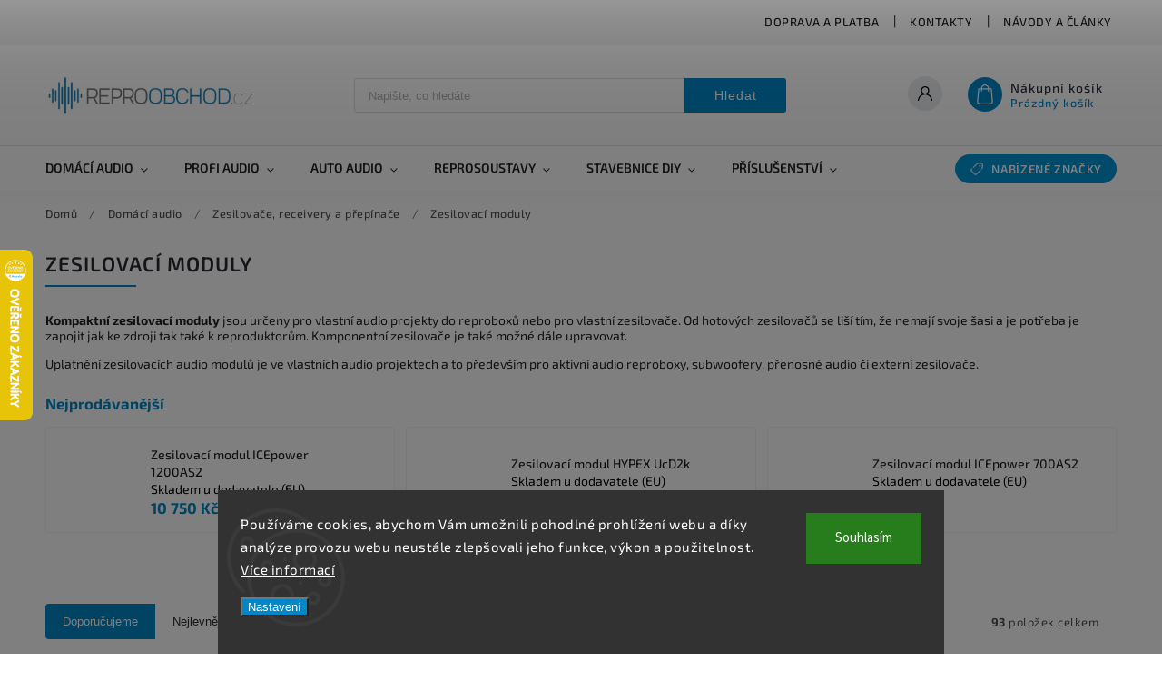

--- FILE ---
content_type: text/html; charset=utf-8
request_url: https://www.reproobchod.cz/moduly-zesilovacu/
body_size: 41468
content:
<!doctype html><html lang="cs" dir="ltr" class="header-background-light external-fonts-loaded"><head><meta charset="utf-8" /><meta name="viewport" content="width=device-width,initial-scale=1" /><title>Zesilovací moduly skladem✅ na REPROOBCHOD.cz</title><link rel="preconnect" href="https://cdn.myshoptet.com" /><link rel="dns-prefetch" href="https://cdn.myshoptet.com" /><link rel="preload" href="https://cdn.myshoptet.com/prj/dist/master/cms/libs/jquery/jquery-1.11.3.min.js" as="script" /><link href="https://cdn.myshoptet.com/prj/dist/master/cms/templates/frontend_templates/shared/css/font-face/source-sans-3.css" rel="stylesheet"><link href="https://cdn.myshoptet.com/prj/dist/master/cms/templates/frontend_templates/shared/css/font-face/exo-2.css" rel="stylesheet"><script>
dataLayer = [];
dataLayer.push({'shoptet' : {
    "pageId": 1302,
    "pageType": "category",
    "currency": "CZK",
    "currencyInfo": {
        "decimalSeparator": ",",
        "exchangeRate": 1,
        "priceDecimalPlaces": 2,
        "symbol": "K\u010d",
        "symbolLeft": 0,
        "thousandSeparator": " "
    },
    "language": "cs",
    "projectId": 509572,
    "category": {
        "guid": "8ef6f99a-e967-11f0-8012-9237d29d7242",
        "path": "Dom\u00e1c\u00ed audio | Zesilova\u010de a receivery | Zesilovac\u00ed moduly",
        "parentCategoryGuid": "fc377c98-2afe-11ed-adb3-246e96436e9c"
    },
    "cartInfo": {
        "id": null,
        "freeShipping": false,
        "freeShippingFrom": 5000,
        "leftToFreeGift": {
            "formattedPrice": "0 K\u010d",
            "priceLeft": 0
        },
        "freeGift": false,
        "leftToFreeShipping": {
            "priceLeft": 5000,
            "dependOnRegion": 0,
            "formattedPrice": "5 000 K\u010d"
        },
        "discountCoupon": [],
        "getNoBillingShippingPrice": {
            "withoutVat": 0,
            "vat": 0,
            "withVat": 0
        },
        "cartItems": [],
        "taxMode": "ORDINARY"
    },
    "cart": [],
    "customer": {
        "priceRatio": 1,
        "priceListId": 1,
        "groupId": null,
        "registered": false,
        "mainAccount": false
    }
}});
dataLayer.push({'cookie_consent' : {
    "marketing": "denied",
    "analytics": "denied"
}});
document.addEventListener('DOMContentLoaded', function() {
    shoptet.consent.onAccept(function(agreements) {
        if (agreements.length == 0) {
            return;
        }
        dataLayer.push({
            'cookie_consent' : {
                'marketing' : (agreements.includes(shoptet.config.cookiesConsentOptPersonalisation)
                    ? 'granted' : 'denied'),
                'analytics': (agreements.includes(shoptet.config.cookiesConsentOptAnalytics)
                    ? 'granted' : 'denied')
            },
            'event': 'cookie_consent'
        });
    });
});
</script>
<meta property="og:type" content="website"><meta property="og:site_name" content="reproobchod.cz"><meta property="og:url" content="https://www.reproobchod.cz/moduly-zesilovacu/"><meta property="og:title" content="Zesilovací moduly skladem✅ na REPROOBCHOD.cz"><meta name="author" content="REPROOBCHOD.cz"><meta name="web_author" content="Shoptet.cz"><meta name="dcterms.rightsHolder" content="www.reproobchod.cz"><meta name="robots" content="index,follow"><meta property="og:image" content="https://cdn.myshoptet.com/usr/www.reproobchod.cz/user/front_images/ogImage/kategorie-zesilovace-moduly-velke-small.jpg"><meta property="og:description" content="Zesilovací moduly skladem na REPROOBCHOD.cz 🎶 | Nabídka více jak 93 značkových produktů! 👉 Vlastní sklad 👉 Největší výběr v ČR✅"><meta name="description" content="Zesilovací moduly skladem na REPROOBCHOD.cz 🎶 | Nabídka více jak 93 značkových produktů! 👉 Vlastní sklad 👉 Největší výběr v ČR✅"><meta name="google-site-verification" content="voPWI2-EE_qjwpwqcQIOwzCs-TcjrVFJZAtY2yNbsbU"><style>:root {--color-primary: #0087c7;--color-primary-h: 199;--color-primary-s: 100%;--color-primary-l: 39%;--color-primary-hover: #0087c7;--color-primary-hover-h: 199;--color-primary-hover-s: 100%;--color-primary-hover-l: 39%;--color-secondary: #468c98;--color-secondary-h: 189;--color-secondary-s: 37%;--color-secondary-l: 44%;--color-secondary-hover: #3b7580;--color-secondary-hover-h: 190;--color-secondary-hover-s: 37%;--color-secondary-hover-l: 37%;--color-tertiary: #468c98;--color-tertiary-h: 189;--color-tertiary-s: 37%;--color-tertiary-l: 44%;--color-tertiary-hover: #ffbb00;--color-tertiary-hover-h: 44;--color-tertiary-hover-s: 100%;--color-tertiary-hover-l: 50%;--color-header-background: #ffffff;--template-font: "Source Sans 3";--template-headings-font: "Exo 2";--header-background-url: url("[data-uri]");--cookies-notice-background: #1A1937;--cookies-notice-color: #F8FAFB;--cookies-notice-button-hover: #f5f5f5;--cookies-notice-link-hover: #27263f;--templates-update-management-preview-mode-content: "Náhled aktualizací šablony je aktivní pro váš prohlížeč."}</style>
<link rel="next" href="/moduly-zesilovacu/strana-2/" />    <script>var shoptet = shoptet || {};</script>
    <script src="https://cdn.myshoptet.com/prj/dist/master/shop/dist/main-3g-header.js.27c4444ba5dd6be3416d.js"></script>
<!-- User include --><!-- service 627(275) html code header -->
<script src="https://ajax.googleapis.com/ajax/libs/webfont/1.6.26/webfont.js"></script>
<link rel="stylesheet" href="https://cdnjs.cloudflare.com/ajax/libs/twitter-bootstrap/4.4.1/css/bootstrap-grid.min.css" />
<link rel="stylesheet" href="https://code.jquery.com/ui/1.12.0/themes/smoothness/jquery-ui.css" />
<link rel="stylesheet" href="https://cdn.myshoptet.com/usr/shoptet.tomashlad.eu/user/documents/extras/shoptet-font/font.css"/>
<link rel="stylesheet" href="https://cdn.myshoptet.com/usr/shoptet.tomashlad.eu/user/documents/extras/rubin/animate.css">
<link href="https://fonts.googleapis.com/css?family=Poppins:300,400,500,600,700,800&display=swap&subset=latin-ext" rel="stylesheet">
<link rel="stylesheet" href="https://cdn.jsdelivr.net/npm/slick-carousel@1.8.1/slick/slick.css" />
<link rel="stylesheet" href="https://cdn.myshoptet.com/usr/shoptet.tomashlad.eu/user/documents/extras/rubin/screen.css?v0133"/>

<style>
textarea.form-control {
    border-radius: 15px;
    font-family: 'Source Sans 3', sans-serif;
}
body {font-family: 'Exo 2', sans-serif;}
.button, .products .product button, .products .product .btn, .btn.btn-primary, .flags .flag.flag-new, .welcome-wrapper h1:before, input[type="checkbox"]:checked:after, .cart-table .related .cart-related-button .btn, .ordering-process .cart-content.checkout-box-wrapper,  .ordering-process .checkout-box, .top-navigation-bar .nav-part .top-navigation-tools .top-nav-button-account, .ordering-process .cart-empty .col-md-4 .cart-content, .customer-page #content table thead, .in-objednavky #content table thead, .in-klient-hodnoceni #content table thead, .in-klient-diskuze #content table thead, .ui-slider-horizontal .ui-slider-range {
background-color: #0087c7;
}
.flags .flag.flag-new:after {border-left-color:  #0087c7;}
.product-top .add-to-cart button:hover, .add-to-cart-button.btn:hover, .cart-content .next-step .btn:hover {background: #3b7580;}

.add-to-cart-button.btn, .flags .flag-discount, .cart-content .next-step .btn {
    background:  #0087c7;
}

a {color: #222222;}
.content-wrapper p a, .product-top .price-line .price-final, .subcategories li a:hover, .category-header input[type="radio"] + label:hover,  .ui-slider-horizontal .ui-slider-handle, .product-top .price-line .price-fina, .shp-tabs .shp-tab-link:hover, .type-detail .tab-content .detail-parameters th a, .type-detail .tab-content .detail-parameters td a, #header .top-navigation-contacts .project-phone:before, #header .top-navigation-contacts .project-email:before, .product-top .p-detail-info > div a, .sidebar .filters-wrapper .toggle-filters {
color: #0087c7;
}
#checkoutContent .cart-content .box .form-group .btn, .sidebar .box.client-center-box ul .logout a, .stars a.star::before, .stars span.star::before {
color: #0087c7 !important;
}
a:hover, #header .navigation-buttons .btn .cart-price, .products .product .ratings-wrapper .stars .star, .product-top .p-detail-info .stars-wrapper .stars .star, .products .product .prices .price-final strong, .hp-middle-banner .middle-banner-caption h2, ol.top-products li a strong, .categories .topic.active > a, .categories ul.expanded li.active a, .product-top .p-detail-info > div:last-child a, ol.cart-header li.active strong span, ol.cart-header li.completed a span, #checkoutSidebar .next-step .next-step-back, ul.manufacturers h2  {
color: #0087c7;
}
button, .button, .btn, .btn-primary, #header .navigation-buttons .btn:before, .user-action-tabs li.active a::after, .category-header input[type="radio"]:checked + label, .shp-tabs-holder ul.shp-tabs li.active a {
cursor: pointer;
background-color: #0087c7;
color: #fff;
}
button:hover, .button:hover, .btn:hover, .btn-primary:hover, .products .product .btn:hover {
background-color: #468c98;
color: #fff;
}
.user-action-tabs li.active a::before, input[type="checkbox"]:checked:before, input[type="checkbox"]:checked + label::before, input[type="radio"]:checked + label::before, .sidebar .box.client-center-box ul .logout a, .sidebar .filters-wrapper .toggle-filters {
  border-color: #0087c7;
}
#carousel .carousel-slide-caption h2:before,
.h4::after, .content h4::after, .category-title::after, .p-detail-inner h1::after, h1:after, article h1::after, h4.homepage-group-title::after, .h4.homepage-group-title::after, footer h4:before, .products-related-header:after, ol.cart-header li.active strong span::before, ol.cart-header li.completed a span::before, input[type="checkbox"]:checked + label::after, input[type="radio"]:checked + label::after, .latest-contribution-wrapper h2:before {
background: #0087c7;
}
.next-to-carousel-banners .banner-wrapper .small-banner:hover .icon-box {
background: #0087c7;
border-color: #0087c7;
}
.sidebar .box-poll .poll-result > div {
border-color: #0087c7;
background-color: #0087c7;
}
.p-image-wrapper .flags-extra .flag.flag.flag-discount, .flags-extra .flag.flag.flag-discount {
background: #0087c7 !important;
}
@media only screen and (max-width: 768px) {
.top-navigation-bar .nav-part .responsive-tools a[data-target="navigation"] {
background: #0087c7;
}
}
@media screen and (max-width: 767px) {
body.template-11.mobile-header-version-1 #dklabBanplusNadHlavickou {
position: relative;
top: 90px !important;
z-index: 2;
}
}
footer .news-item-widget h5 a {color:#909090 !important}
</style>
<link rel="stylesheet" href="https://cdn.myshoptet.com/usr/rubin.shoptetak.cz/user/documents/rubin2.css?v1"/>
<style>.top-navigation-bar .top-navigation-menu {overflow: hidden;}</style>
<style>
.wrong-template {
    text-align: center;
    padding: 30px;
    background: #000;
    color: #fff;
    font-size: 20px;
    position: fixed;
    width: 100%;
    height: 100%;
    z-index: 99999999;
    top: 0;
    left: 0;
    padding-top: 20vh;
}
.wrong-template span {
    display: block;
    font-size: 15px;
    margin-top: 25px;
    opacity: 0.7;
}
.wrong-template span a {color: #fff; text-decoration: underline;}
footer .custom-footer > div.newsletter form .consents-first {max-width: 100%;}

@media (max-width: 480px) {
.form-control {font-size: 16px;}
}
form#formAffiliateLogin .password-helper {margin-top: 15px;}
form#formAffiliateLogin .password-helper a {display: block; margin-bottom: 5px;}
.ordering-process .next-step-back {color:black !important;background:transparent !important;font-size:14px !important;}

</style>

<style>
.quantity button .decrease__sign {display: none;}
@media only screen and (max-width: 767px) {
html[lang="de"] .products-block.products .product button, .products-block.products .product .btn {width: 100% !important;padding:0px 5px;}
}
.co-shipping-address .form-group strong {padding-right:10px;}
.advanced-parameter-inner img, .cart-widget-product-image img, .search-whisperer img {height:auto;}
.advancedOrder__buttons {display: flex;align-items: center;justify-content: center;}
.advancedOrder__buttons .next-step-back {
width: auto;
min-width: 80px;
border-radius: 4px;
height: 38px;
border: none;
display: flex !important;
color: #0087c7;
font-weight: 300;
align-items: center;
justify-content: center;
text-decoration: none;
transition: 0.3s;
font-size: 1.1em;
letter-spacing: 1px;
line-height: 40px;
font-family: 'Poppins';
padding: 0 15px;
margin-right: 15px;
background: transparent;
border: 1px solid #0087c7;
}
.advancedOrder__buttons .next-step-back:hover {background: #f2f2f2;}
@media (max-width: 768px) {
.advancedOrder__buttons .next-step-back {margin: 0 auto;padding: 0 10px;line-height: 1em;}
}
img {height:auto;}
.news-wrapper .news-item .image img, .blog-wrapper .news-item .image img {object-fit:cover;}
.products-top-wrapper .toggle-top-products {border: none;}
</style>

<!-- api 427(81) html code header -->
<link rel="stylesheet" href="https://cdn.myshoptet.com/usr/api2.dklab.cz/user/documents/_doplnky/instagram/509572/8/509572_8.css" type="text/css" /><style>
        :root {
            --dklab-instagram-header-color: #000000;  
            --dklab-instagram-header-background: #DDDDDD;  
            --dklab-instagram-font-weight: 400;
            --dklab-instagram-font-size: 180%;
            --dklab-instagram-logoUrl: url(https://cdn.myshoptet.com/usr/api2.dklab.cz/user/documents/_doplnky/instagram/img/logo-cerna.png); 
            --dklab-instagram-logo-size-width: 40px;
            --dklab-instagram-logo-size-height: 40px;                        
            --dklab-instagram-hover-content: "\e901";                        
            --dklab-instagram-padding: 0px;                        
            --dklab-instagram-border-color: #888888;
            
        }
        </style>
<!-- api 473(125) html code header -->

                <style>
                    #order-billing-methods .radio-wrapper[data-guid="9b0663d6-9b1f-11ed-adb3-246e96436e9c"]:not(.cggooglepay), #order-billing-methods .radio-wrapper[data-guid="00d7dfe6-66a0-11ed-adb3-246e96436e9c"]:not(.cgapplepay) {
                        display: none;
                    }
                </style>
                <script type="text/javascript">
                    document.addEventListener('DOMContentLoaded', function() {
                        if (getShoptetDataLayer('pageType') === 'billingAndShipping') {
                            
                try {
                    if (window.ApplePaySession && window.ApplePaySession.canMakePayments()) {
                        document.querySelector('#order-billing-methods .radio-wrapper[data-guid="00d7dfe6-66a0-11ed-adb3-246e96436e9c"]').classList.add('cgapplepay');
                    }
                } catch (err) {} 
            
                            
                const cgBaseCardPaymentMethod = {
                        type: 'CARD',
                        parameters: {
                            allowedAuthMethods: ["PAN_ONLY", "CRYPTOGRAM_3DS"],
                            allowedCardNetworks: [/*"AMEX", "DISCOVER", "INTERAC", "JCB",*/ "MASTERCARD", "VISA"]
                        }
                };
                
                function cgLoadScript(src, callback)
                {
                    var s,
                        r,
                        t;
                    r = false;
                    s = document.createElement('script');
                    s.type = 'text/javascript';
                    s.src = src;
                    s.onload = s.onreadystatechange = function() {
                        if ( !r && (!this.readyState || this.readyState == 'complete') )
                        {
                            r = true;
                            callback();
                        }
                    };
                    t = document.getElementsByTagName('script')[0];
                    t.parentNode.insertBefore(s, t);
                } 
                
                function cgGetGoogleIsReadyToPayRequest() {
                    return Object.assign(
                        {},
                        {
                            apiVersion: 2,
                            apiVersionMinor: 0
                        },
                        {
                            allowedPaymentMethods: [cgBaseCardPaymentMethod]
                        }
                    );
                }

                function onCgGooglePayLoaded() {
                    let paymentsClient = new google.payments.api.PaymentsClient({environment: 'PRODUCTION'});
                    paymentsClient.isReadyToPay(cgGetGoogleIsReadyToPayRequest()).then(function(response) {
                        if (response.result) {
                            document.querySelector('#order-billing-methods .radio-wrapper[data-guid="9b0663d6-9b1f-11ed-adb3-246e96436e9c"]').classList.add('cggooglepay');	 	 	 	 	 
                        }
                    })
                    .catch(function(err) {});
                }
                
                cgLoadScript('https://pay.google.com/gp/p/js/pay.js', onCgGooglePayLoaded);
            
                        }
                    });
                </script> 
                
<!-- api 1501(1113) html code header -->
<link rel="stylesheet" href="https://cdn.myshoptet.com/usr/api2.dklab.cz/user/documents/_doplnky/filtry/509572/38/509572_38.css" type="text/css" /><style>:root { 
            --dklab-filters-active-color: #0087C7; 
            --dklab-filters-active-foreground-color: #FFFFFF; 
            --dklab-filters-slider-color: #0087C7; 
            --dklab-filters-show-filter-foreground-color: #FFFFFF; 
            --dklab-filters-show-filter-background-color: #0087C7; 
            --dklab-filters-show-filter-edges-size: 10px 25px;
            --dklab-filters-show-filter-align: center;
            --dklab-filters-show-filter-align-desktop: center;
        } 
                .filter-section form.dkLab-parameter fieldset div.div--collapsable:nth-child(+n+26),
                .filter-section form.dkLab-parameter-special fieldset div.div--collapsable:nth-child(+n+11) {
                    display: none;
                } 
                .filter-section form.dkLab-parameter.dkLab-parameter--show fieldset div.div--collapsable:nth-child(+n+26),
                .filter-section form.dkLab-parameter-special.dkLab-parameter-special--show fieldset div.div--collapsable:nth-child(+n+11) {
                    display: block;
                }</style>
<!-- service 427(81) html code header -->
<link rel="stylesheet" href="https://cdn.myshoptet.com/usr/api2.dklab.cz/user/documents/_doplnky/instagram/font/instagramplus.css" type="text/css" />

<!-- service 1472(1086) html code header -->
<link rel="stylesheet" href="https://cdn.myshoptet.com/usr/apollo.jakubtursky.sk/user/documents/assets/sipky/main.css?v=19">
<!-- service 1539(1149) html code header -->
<link rel="stylesheet" href="https://cdn.myshoptet.com/usr/apollo.jakubtursky.sk/user/documents/assets/contact-form/main.css?v=28">
<!-- service 1603(1193) html code header -->
<style>
.mobile .p-thumbnail:not(.highlighted):hover::before {
    opacity: 0 !important;
}
</style>
<!-- service 1673(1258) html code header -->
<link 
rel="stylesheet" 
href="https://cdn.myshoptet.com/usr/dmartini.myshoptet.com/user/documents/upload/dmartini/product_rating/product_rating.min.css?90"
data-author="Dominik Martini" 
data-author-web="dmartini.cz">
<!-- service 1714(1298) html code header -->
<link 
rel="stylesheet" 
href="https://cdn.myshoptet.com/usr/dmartini.myshoptet.com/user/documents/upload/dmartini/blog_products/blog_products.min.css?160"
data-author="Dominik Martini" 
data-author-web="dmartini.cz">
<!-- service 1735(1316) html code header -->
<link rel="stylesheet" href="https://cdn.myshoptet.com/addons/dominikmartini/flag_sort/styles.header.min.css?345e7d3951aca4c6495d697ef89532fbfac00659">
<!-- service 1845(1410) html code header -->
<link rel="stylesheet" href="https://cdn.myshoptet.com/addons/jakubtursky/shoptet-header-info-bar-git/styles.header.min.css?f60db840acbc11eee00807551e091b8d8d11507b">
<!-- service 1878(1443) html code header -->
<link rel="stylesheet" href="https://cdn.myshoptet.com/addons/jakubtursky/shoptet-side-info-bar-git/styles.header.min.css?9c061c2c0b5e5d0ce2fb59490c82f4d6636f99e8">
<!-- service 409(63) html code header -->
<style>
#filters h4{cursor:pointer;}[class~=slider-wrapper],[class~=filter-section]{padding-left:0;}#filters h4{padding-left:13.5pt;}[class~=filter-section],[class~=slider-wrapper]{padding-bottom:0 !important;}#filters h4:before{position:absolute;}#filters h4:before{left:0;}[class~=filter-section],[class~=slider-wrapper]{padding-right:0;}#filters h4{padding-bottom:9pt;}#filters h4{padding-right:13.5pt;}#filters > .slider-wrapper,[class~=slider-wrapper] > div,.filter-sections form,[class~=slider-wrapper][class~=filter-section] > div,.razeni > form{display:none;}#filters h4:before,#filters .otevreny h4:before{content:"\e911";}#filters h4{padding-top:9pt;}[class~=filter-section],[class~=slider-wrapper]{padding-top:0 !important;}[class~=filter-section]{border-top-width:0 !important;}[class~=filter-section]{border-top-style:none !important;}[class~=filter-section]{border-top-color:currentColor !important;}#filters .otevreny h4:before,#filters h4:before{font-family:shoptet;}#filters h4{position:relative;}#filters h4{margin-left:0 !important;}[class~=filter-section]{border-image:none !important;}#filters h4{margin-bottom:0 !important;}#filters h4{margin-right:0 !important;}#filters h4{margin-top:0 !important;}#filters h4{border-top-width:.0625pc;}#filters h4{border-top-style:solid;}#filters h4{border-top-color:#e0e0e0;}[class~=slider-wrapper]{max-width:none;}[class~=otevreny] form,.slider-wrapper.otevreny > div,[class~=slider-wrapper][class~=otevreny] > div,.otevreny form{display:block;}#filters h4{border-image:none;}[class~=param-filter-top]{margin-bottom:.9375pc;}[class~=otevreny] form{margin-bottom:15pt;}[class~=slider-wrapper]{color:inherit;}#filters .otevreny h4:before{-webkit-transform:rotate(180deg);}[class~=slider-wrapper],#filters h4:before{background:none;}#filters h4:before{-webkit-transform:rotate(90deg);}#filters h4:before{-moz-transform:rotate(90deg);}[class~=param-filter-top] form{display:block !important;}#filters h4:before{-o-transform:rotate(90deg);}#filters h4:before{-ms-transform:rotate(90deg);}#filters h4:before{transform:rotate(90deg);}#filters h4:before{font-size:.104166667in;}#filters .otevreny h4:before{-moz-transform:rotate(180deg);}#filters .otevreny h4:before{-o-transform:rotate(180deg);}#filters h4:before{top:36%;}#filters .otevreny h4:before{-ms-transform:rotate(180deg);}#filters h4:before{height:auto;}#filters h4:before{width:auto;}#filters .otevreny h4:before{transform:rotate(180deg);}
@media screen and (max-width: 767px) {
.param-filter-top{padding-top: 15px;}
}
#content .filters-wrapper > div:first-of-type, #footer .filters-wrapper > div:first-of-type {text-align: left;}
.template-11.one-column-body .content .filter-sections{padding-top: 15px; padding-bottom: 15px;}
</style>
<!-- service 1108(732) html code header -->
<style>
.faq-item label::before{display: none !important;}
.faq-item label + div{display: none;}
.faq-item input:checked + label + div{display: block;padding: 0 20px;}
.faq-item{border: 1px solid #dadada;margin-bottom: 12px;}
.faq-item label{margin: 0 !important;cursor: pointer;padding: 16px 52px 16px 20px !important;width: 100%;color: #222 !important;background-color: #fff;font-size: 20px;position: relative !important;display: inline-block;}
.faq-item:hover{box-shadow: 0 0 10px rgba(0,0,0,0.1);}
.faq-item label::after{content: "\e911" !important;font-family: shoptet !important;right: 20px;position: absolute !important;line-height: 1 !important;font-size: 14px !important;top: 50% !important;margin-top: -8px;-webkit-transform: rotate(180deg) !important;transform: rotate(180deg) !important;background: none !important;color: #222 !important;left: auto !important;}
.faq-item input:checked + label::after{-webkit-transform: rotate(0deg) !important;transform: rotate(0deg) !important;}
.faq-item:not(.not-last){margin-bottom: 12px;}
.faq-item input{display: none;}

body.template-04 .faq-item label::after {content: "\e620" !important;}
</style>
<!-- project html code header -->
<!--REPRODUKTOR PRODUKTOVKA-->
<link href="/user/documents/upload/CSS/reproduktory_css.css" rel="stylesheet" />

<!--POPIS KATEGORIE-->
<link href="/user/documents/upload/CSS/kategorie-horni-popis.css" rel="stylesheet" />
<link href="/user/documents/upload/CSS/kategorie-popis-spodni.css" rel="stylesheet" />

<!--TLAČÍTKO ZÁPATÍ V ČLÁNKU-->
<link href="/user/documents/upload/CSS/clanek-tlacitko-zapati.css" rel="stylesheet" />

<!--BANNER AKCE KATEGORIE A PRODUKT-->
<link href="/user/documents/upload/CSS/akce-html.css" rel="stylesheet" />

<!--REPRO SETY SLEVA NA PRODUKTOVÉ KARTĚ-->
<link href="/user/documents/upload/CSS/SLEVA-SETY-CSS.css" rel="stylesheet" />

<!--AI POPISEK UPOZORNĚNÍ-->
<link href="/user/documents/upload/CSS/AI-upozorneni-css.css" rel="stylesheet" />

<!--IMG CMS BANNER NAJETÍ-->
<link href="/user/documents/upload/CSS/banner-cms-css.css" rel="stylesheet" />

<style>
h2 {
color: #0087c7;
}
h1 {
color: #0087c7;
}
</style>

<!--STAVEBNICE UPOZORNĚNÍ-->
<style>
div.stavebnice_upozorneni {
background-color: #ffd7d4;
padding: 15px;
color: black;
}

</style>

<!--NÁVODY ODSTAVCE-->
<style>
div.navod_text {
padding: 40px;
}

div.popis_panel {
background-color: #e6f4fa;
padding: 30px;
margin: 20px;
}
</style>

<!--IMG PRODUKT BANNER NAJETÍ-->
<style>
div.produktove_reklamni_bannery {
text-align: center;
padding: 30px 0px 10px 0px;
margin: 10px;
}

img.produktovy_reklamni_banner {
opacity: 1.0;
filter: alpha(opacity=100);
width: 100%
max-width: 1000px;
height: auto;
}

img.produktovy_reklamni_banner:hover {
opacity: 0.7;
filter: alpha(opacity=60);
}
</style>

<!--CMS POPISEK ZNAČKY U PRODUKTU-->
<style>
div.cms-product-znacka {
width: 80%
width-max: 800px;
height: auto;
padding: 10px;
margin: 20px;
border-style: solid;
border-width: 1px;
border-color: #c9c9c9;
}

p.cms-znacka-popis {
padding: 20px;
}
</style>

<!--REPROBOXY PRODUKTOVÁ STRÁNKA-->
<style>
div.Produkt_reprobox {
width: 100%;
padding: 10px;
margin: 20px 0px 20px 0px;
background-color: #f5f5f5;
text-align: center;
align-items: center;
}

img.Produkt_reprobox_img {
text-align: center;
padding: 10px;
}

div.Produkt_reprobox_container {
width: 100%;
padding: 10px;
margin: 5px;
}

div.Produkt_reprobox_detail {
width: 47%;
padding: 15px;
margin: 10px;
float: left;
background-color: #f5f5f5;
}
</style>

<!-- HODNOCENÍ PRODUKTŮ+ -->
<style data-addon="Hodnocení produktů+" data-author="Dominik Martini">
.type-detail #content #ratingWrapper+.votes-wrap .vote-wrap:not(.admin-response .vote-wrap) {
background-color: #cfcfcf !important;
border-color: #cfcfcf !important;
border-width: 1px !important;
border-style: solid;
border-radius: 8px !important;
}

#ratingWrapper+div a.load_more_rewiews {
background-color: #0087c7 !important;
color: #ffffff !important;
border-color: #0087c7 !important;
border-radius: 5px !important;
}

#ratingWrapper+div a.load_more_rewiews:hover {
background-color: #ffffff !important;
color: #0087c7 !important;
border-color: #ffffff !important;
}
</style>

<!--BOČNÍ INFOBOX-->
<style>
:root {
/* Nastavenie štýlov, farieb*/
--side-info-bar-border-radius: 10px;
--side-info-bar-BG: #0087c7;
--side-info-bar-BG-hover: #ffbb00;
--side-info-bar-text-color: #ffffff;
--side-info-bar-border-color: #ffffff;
}
.side-info-bar-addon .side-info-bar__link {
  text-decoration: none;
}
.side-info-bar-addon .side-info-bar {
  top: 280px;
}

.side-info-bar-addon .side-info-bar.right {
   transform: translate(110%, 0);
}

.side-info-bar-addon .side-info-bar.left {
   transform: translate(-110%, 0);
}
.side-info-bar-addon.side-info-bar-addon-is-ready .side-info-bar.left, .side-info-bar-addon.side-info-bar-addon-is-ready .side-info-bar.right {
  transform: translateY(0);
}
</style>

<!--- MICROSOFT CLARITY--->
<script type="text/javascript">
    (function(c,l,a,r,i,t,y){
        c[a]=c[a]||function(){(c[a].q=c[a].q||[]).push(arguments)};
        t=l.createElement(r);t.async=1;t.src="https://www.clarity.ms/tag/"+i;
        y=l.getElementsByTagName(r)[0];y.parentNode.insertBefore(t,y);
    })(window, document, "clarity", "script", "qgxrl226v9");
</script>

<!--DOPORUČENÉ ZBOŽÍ V CMS-->
<style>
div.doporucene-zbozi-cms {
border: solid 2px;
border-color: #0087c7;
border-radius: 20px;
margin: 20px;
padding: 0px;
}

div.doporucene-zbozi-cms-nadpis {
background-color: #0087c7;
padding: 10px 10px 10px 100px;
border-radius: 15px 15px 0px 0px;
}
</style>

<!-- Úprava Shoptak.cz -->
<link rel="stylesheet" href="https://cdn.myshoptet.com/usr/shoptet.tomashlad.eu/user/documents/extras/reproobchod/screen.min.css?v=022">

<style>
:root {
/* Nastavenie štýlov, farieb*/
--header-info-bar-BG: #0087c7;
--header-info-bar-BG-hover: #0087c7;
--header-info-bar-text-color: #ffffff;
--header-info-bar-icon-color: var(--header-info-bar-text-color);
--header-info-bar-btn-BG: #ffffff;
--header-info-bar-btn-BG-hover: #ffffff;
--header-info-bar-btn-text-color: #000000;
--header-info-bar-btn-text-color-hover: #000000;
}
</style>

<!--OTESTOVÁNO NA PRODUKTOVÉ KARTĚ-->
<link href="/user/documents/upload/CSS/otestovano-produkt-css.css" rel="stylesheet" />

<!--ODKAZY ČLÁNKY NA PRODUKTOVÉ KARTĚ-->
<link href="/user/documents/upload/CSS/domaci-hifi-tlacitka-css.css" rel="stylesheet" />

<!--ZMĚNA VZHLEDU ZÁLOŽKY NA PRODUKTOVÉ KARTĚ-->
<link href="/user/documents/upload/CSS/Karta-hodnoceni-css.css" rel="stylesheet" />

<!--ZMĚNA VZHLEDU PRODUKTOVÁ KARTA OTAZNÍKY-->
<link href="/user/documents/upload/CSS/filtry-otaznik-css.css" rel="stylesheet" />

<!--ZMĚNA VZHLEDU TLAČÍTKO DO KOŠÍKU-->
<link href="/user/documents/upload/CSS/tlacitko-dokosiku-css.css" rel="stylesheet" />

<!--ZMĚNA VZHLEDU TLAČÍTKO PŘIDAT HODNOCENÍ-->
<link href="/user/documents/upload/CSS/Pridat-hodnoceni-css.css" rel="stylesheet" />

<!--ZMĚNA VZHLEDU NABÍZENÍ ZNAČKY-->
<link href="/user/documents/upload/CSS/nabizene-znacky-css.css" rel="stylesheet" />

<style>
.products-top-wrapper .button-wrapper .toggle-top-products {border: none;}
</style>

<!-- /User include --><link rel="shortcut icon" href="/favicon.ico" type="image/x-icon" /><link rel="canonical" href="https://www.reproobchod.cz/moduly-zesilovacu/" />    <script>
        var _hwq = _hwq || [];
        _hwq.push(['setKey', 'F4D97045F639A9959A983C8909FDF70E']);
        _hwq.push(['setTopPos', '210']);
        _hwq.push(['showWidget', '21']);
        (function() {
            var ho = document.createElement('script');
            ho.src = 'https://cz.im9.cz/direct/i/gjs.php?n=wdgt&sak=F4D97045F639A9959A983C8909FDF70E';
            var s = document.getElementsByTagName('script')[0]; s.parentNode.insertBefore(ho, s);
        })();
    </script>
    <!-- Global site tag (gtag.js) - Google Analytics -->
    <script async src="https://www.googletagmanager.com/gtag/js?id=16678913634"></script>
    <script>
        
        window.dataLayer = window.dataLayer || [];
        function gtag(){dataLayer.push(arguments);}
        

                    console.debug('default consent data');

            gtag('consent', 'default', {"ad_storage":"denied","analytics_storage":"denied","ad_user_data":"denied","ad_personalization":"denied","wait_for_update":500});
            dataLayer.push({
                'event': 'default_consent'
            });
        
        gtag('js', new Date());

                gtag('config', 'UA-250277161-1', { 'groups': "UA" });
        
                gtag('config', 'G-YNC8DD89KG', {"groups":"GA4","send_page_view":false,"content_group":"category","currency":"CZK","page_language":"cs"});
        
        
                gtag('config', 'AW-16678913634');
        
        
        
        
                    gtag('event', 'page_view', {"send_to":"GA4","page_language":"cs","content_group":"category","currency":"CZK"});
        
        
        
        
        
        
        
        
        
        
        
        
        
        document.addEventListener('DOMContentLoaded', function() {
            if (typeof shoptet.tracking !== 'undefined') {
                for (var id in shoptet.tracking.bannersList) {
                    gtag('event', 'view_promotion', {
                        "send_to": "UA",
                        "promotions": [
                            {
                                "id": shoptet.tracking.bannersList[id].id,
                                "name": shoptet.tracking.bannersList[id].name,
                                "position": shoptet.tracking.bannersList[id].position
                            }
                        ]
                    });
                }
            }

            shoptet.consent.onAccept(function(agreements) {
                if (agreements.length !== 0) {
                    console.debug('gtag consent accept');
                    var gtagConsentPayload =  {
                        'ad_storage': agreements.includes(shoptet.config.cookiesConsentOptPersonalisation)
                            ? 'granted' : 'denied',
                        'analytics_storage': agreements.includes(shoptet.config.cookiesConsentOptAnalytics)
                            ? 'granted' : 'denied',
                                                                                                'ad_user_data': agreements.includes(shoptet.config.cookiesConsentOptPersonalisation)
                            ? 'granted' : 'denied',
                        'ad_personalization': agreements.includes(shoptet.config.cookiesConsentOptPersonalisation)
                            ? 'granted' : 'denied',
                        };
                    console.debug('update consent data', gtagConsentPayload);
                    gtag('consent', 'update', gtagConsentPayload);
                    dataLayer.push(
                        { 'event': 'update_consent' }
                    );
                }
            });
        });
    </script>
</head><body class="desktop id-1302 in-moduly-zesilovacu template-11 type-category one-column-body columns-mobile-2 columns-3 blank-mode blank-mode-css ums_forms_redesign--off ums_a11y_category_page--on ums_discussion_rating_forms--off ums_flags_display_unification--on ums_a11y_login--on mobile-header-version-1">
        <div id="fb-root"></div>
        <script>
            window.fbAsyncInit = function() {
                FB.init({
                    autoLogAppEvents : true,
                    xfbml            : true,
                    version          : 'v24.0'
                });
            };
        </script>
        <script async defer crossorigin="anonymous" src="https://connect.facebook.net/cs_CZ/sdk.js#xfbml=1&version=v24.0"></script>    <div class="siteCookies siteCookies--bottom siteCookies--dark js-siteCookies" role="dialog" data-testid="cookiesPopup" data-nosnippet>
        <div class="siteCookies__form">
            <div class="siteCookies__content">
                <div class="siteCookies__text">
                    Používáme cookies, abychom Vám umožnili pohodlné prohlížení webu a díky analýze provozu webu neustále zlepšovali jeho funkce, výkon a použitelnost. <a href="https://509572.myshoptet.com/podminky-ochrany-osobnich-udaju/" target="_blank" rel="noopener noreferrer">Více informací</a>
                </div>
                <p class="siteCookies__links">
                    <button class="siteCookies__link js-cookies-settings" aria-label="Nastavení cookies" data-testid="cookiesSettings">Nastavení</button>
                </p>
            </div>
            <div class="siteCookies__buttonWrap">
                                <button class="siteCookies__button js-cookiesConsentSubmit" value="all" aria-label="Přijmout cookies" data-testid="buttonCookiesAccept">Souhlasím</button>
            </div>
        </div>
        <script>
            document.addEventListener("DOMContentLoaded", () => {
                const siteCookies = document.querySelector('.js-siteCookies');
                document.addEventListener("scroll", shoptet.common.throttle(() => {
                    const st = document.documentElement.scrollTop;
                    if (st > 1) {
                        siteCookies.classList.add('siteCookies--scrolled');
                    } else {
                        siteCookies.classList.remove('siteCookies--scrolled');
                    }
                }, 100));
            });
        </script>
    </div>
<a href="#content" class="skip-link sr-only">Přejít na obsah</a><div class="overall-wrapper"><div class="user-action"><div class="container">
    <div class="user-action-in">
                    <div id="login" class="user-action-login popup-widget login-widget" role="dialog" aria-labelledby="loginHeading">
        <div class="popup-widget-inner">
                            <h2 id="loginHeading">Přihlášení k vašemu účtu</h2><div id="customerLogin"><form action="/action/Customer/Login/" method="post" id="formLoginIncluded" class="csrf-enabled formLogin" data-testid="formLogin"><input type="hidden" name="referer" value="" /><div class="form-group"><div class="input-wrapper email js-validated-element-wrapper no-label"><input type="email" name="email" class="form-control" autofocus placeholder="E-mailová adresa (např. jan@novak.cz)" data-testid="inputEmail" autocomplete="email" required /></div></div><div class="form-group"><div class="input-wrapper password js-validated-element-wrapper no-label"><input type="password" name="password" class="form-control" placeholder="Heslo" data-testid="inputPassword" autocomplete="current-password" required /><span class="no-display">Nemůžete vyplnit toto pole</span><input type="text" name="surname" value="" class="no-display" /></div></div><div class="form-group"><div class="login-wrapper"><button type="submit" class="btn btn-secondary btn-text btn-login" data-testid="buttonSubmit">Přihlásit se</button><div class="password-helper"><a href="/registrace/" data-testid="signup" rel="nofollow">Nová registrace</a><a href="/klient/zapomenute-heslo/" rel="nofollow">Zapomenuté heslo</a></div></div></div></form>
</div>                    </div>
    </div>

                            <div id="cart-widget" class="user-action-cart popup-widget cart-widget loader-wrapper" data-testid="popupCartWidget" role="dialog" aria-hidden="true">
    <div class="popup-widget-inner cart-widget-inner place-cart-here">
        <div class="loader-overlay">
            <div class="loader"></div>
        </div>
    </div>

    <div class="cart-widget-button">
        <a href="/kosik/" class="btn btn-conversion" id="continue-order-button" rel="nofollow" data-testid="buttonNextStep">Pokračovat do košíku</a>
    </div>
</div>
            </div>
</div>
</div><div class="top-navigation-bar" data-testid="topNavigationBar">

    <div class="container">

        <div class="top-navigation-contacts">
            <strong>Zákaznická podpora:</strong><a href="mailto:info@reproobchod.cz" class="project-email" data-testid="contactboxEmail"><span>info@reproobchod.cz</span></a>        </div>

                            <div class="top-navigation-menu">
                <div class="top-navigation-menu-trigger"></div>
                <ul class="top-navigation-bar-menu">
                                            <li class="top-navigation-menu-item-1003">
                            <a href="/doprava-platba/">Doprava a platba</a>
                        </li>
                                            <li class="top-navigation-menu-item-29">
                            <a href="/kontakty/">Kontakty</a>
                        </li>
                                            <li class="top-navigation-menu-item-1138">
                            <a href="/navody/">NÁVODY A ČLÁNKY</a>
                        </li>
                                            <li class="top-navigation-menu-item-1126">
                            <a href="/zakazkova-vyroba-reproboxu/">ZAKÁZKOVÁ VÝROBA REPROBOXŮ</a>
                        </li>
                                    </ul>
                <ul class="top-navigation-bar-menu-helper"></ul>
            </div>
        
        <div class="top-navigation-tools">
            <div class="responsive-tools">
                <a href="#" class="toggle-window" data-target="search" aria-label="Hledat" data-testid="linkSearchIcon"></a>
                                                            <a href="#" class="toggle-window" data-target="login"></a>
                                                    <a href="#" class="toggle-window" data-target="navigation" aria-label="Menu" data-testid="hamburgerMenu"></a>
            </div>
                        <button class="top-nav-button top-nav-button-login toggle-window" type="button" data-target="login" aria-haspopup="dialog" aria-controls="login" aria-expanded="false" data-testid="signin"><span>Přihlášení</span></button>        </div>

    </div>

</div>
<header id="header"><div class="container navigation-wrapper">
    <div class="header-top">
        <div class="site-name-wrapper">
            <div class="site-name"><a href="/" data-testid="linkWebsiteLogo"><img src="https://cdn.myshoptet.com/usr/www.reproobchod.cz/user/logos/logo_header-1.jpg" alt="REPROOBCHOD.cz" fetchpriority="low" /></a></div>        </div>
        <div class="search" itemscope itemtype="https://schema.org/WebSite">
            <meta itemprop="headline" content="Zesilovací moduly"/><meta itemprop="url" content="https://www.reproobchod.cz"/><meta itemprop="text" content="Zesilovací moduly skladem na REPROOBCHOD.cz 🎶 | Nabídka více jak 93 značkových produktů! 👉 Vlastní sklad 👉 Největší výběr v ČR✅"/>            <form action="/action/ProductSearch/prepareString/" method="post"
    id="formSearchForm" class="search-form compact-form js-search-main"
    itemprop="potentialAction" itemscope itemtype="https://schema.org/SearchAction" data-testid="searchForm">
    <fieldset>
        <meta itemprop="target"
            content="https://www.reproobchod.cz/vyhledavani/?string={string}"/>
        <input type="hidden" name="language" value="cs"/>
        
            
<input
    type="search"
    name="string"
        class="query-input form-control search-input js-search-input"
    placeholder="Napište, co hledáte"
    autocomplete="off"
    required
    itemprop="query-input"
    aria-label="Vyhledávání"
    data-testid="searchInput"
>
            <button type="submit" class="btn btn-default" data-testid="searchBtn">Hledat</button>
        
    </fieldset>
</form>
        </div>
        <div class="navigation-buttons">
                
    <a href="/kosik/" class="btn btn-icon toggle-window cart-count" data-target="cart" data-hover="true" data-redirect="true" data-testid="headerCart" rel="nofollow" aria-haspopup="dialog" aria-expanded="false" aria-controls="cart-widget">
        
                <span class="sr-only">Nákupní košík</span>
        
            <span class="cart-price visible-lg-inline-block" data-testid="headerCartPrice">
                                    Prázdný košík                            </span>
        
    
            </a>
        </div>
    </div>
    <nav id="navigation" aria-label="Hlavní menu" data-collapsible="true"><div class="navigation-in menu"><ul class="menu-level-1" role="menubar" data-testid="headerMenuItems"><li class="menu-item-673 ext" role="none"><a href="/domaci-audio/" data-testid="headerMenuItem" role="menuitem" aria-haspopup="true" aria-expanded="false"><b>Domácí audio</b><span class="submenu-arrow"></span></a><ul class="menu-level-2" aria-label="Domácí audio" tabindex="-1" role="menu"><li class="menu-item-675 has-third-level" role="none"><a href="/reproduktory-hi-fi/" class="menu-image" data-testid="headerMenuItem" tabindex="-1" aria-hidden="true"><img src="data:image/svg+xml,%3Csvg%20width%3D%22140%22%20height%3D%22100%22%20xmlns%3D%22http%3A%2F%2Fwww.w3.org%2F2000%2Fsvg%22%3E%3C%2Fsvg%3E" alt="" aria-hidden="true" width="140" height="100"  data-src="https://cdn.myshoptet.com/usr/www.reproobchod.cz/user/categories/thumb/kategorie_domaci_stredobasovy-maly-1.jpg" fetchpriority="low" /></a><div><a href="/reproduktory-hi-fi/" data-testid="headerMenuItem" role="menuitem"><span>Komponentní reproduktory hi-fi</span></a>
                                                    <ul class="menu-level-3" role="menu">
                                                                    <li class="menu-item-733" role="none">
                                        <a href="/basove-a-stredobasove-reproduktory/" data-testid="headerMenuItem" role="menuitem">
                                            Basové a středobasové reproduktory</a>,                                    </li>
                                                                    <li class="menu-item-730" role="none">
                                        <a href="/stredove-reproduktory/" data-testid="headerMenuItem" role="menuitem">
                                            Středové reproduktory</a>,                                    </li>
                                                                    <li class="menu-item-727" role="none">
                                        <a href="/vyskove-reproduktory/" data-testid="headerMenuItem" role="menuitem">
                                            Výškové reproduktory</a>,                                    </li>
                                                                    <li class="menu-item-736" role="none">
                                        <a href="/sirokopasmove-reproduktory/" data-testid="headerMenuItem" role="menuitem">
                                            Širokopásmové reproduktory</a>,                                    </li>
                                                                    <li class="menu-item-739" role="none">
                                        <a href="/miniaturni-reproduktory/" data-testid="headerMenuItem" role="menuitem">
                                            Miniaturní reproduktory</a>                                    </li>
                                                            </ul>
                        </div></li><li class="menu-item-1042 has-third-level" role="none"><a href="/zesilovace-a-receivery/" class="menu-image" data-testid="headerMenuItem" tabindex="-1" aria-hidden="true"><img src="data:image/svg+xml,%3Csvg%20width%3D%22140%22%20height%3D%22100%22%20xmlns%3D%22http%3A%2F%2Fwww.w3.org%2F2000%2Fsvg%22%3E%3C%2Fsvg%3E" alt="" aria-hidden="true" width="140" height="100"  data-src="https://cdn.myshoptet.com/usr/www.reproobchod.cz/user/categories/thumb/kategorie_zesilovace-maly.jpg" fetchpriority="low" /></a><div><a href="/zesilovace-a-receivery/" data-testid="headerMenuItem" role="menuitem"><span>Zesilovače, receivery a přepínače</span></a>
                                                    <ul class="menu-level-3" role="menu">
                                                                    <li class="menu-item-1290" role="none">
                                        <a href="/audio-zesilovace/" data-testid="headerMenuItem" role="menuitem">
                                            Hifi zesilovače</a>,                                    </li>
                                                                    <li class="menu-item-1045" role="none">
                                        <a href="/kompletni-moduly-zesilovacu/" data-testid="headerMenuItem" role="menuitem">
                                            Kompletní moduly zesilovačů</a>,                                    </li>
                                                                    <li class="menu-item-1302" role="none">
                                        <a href="/moduly-zesilovacu/" class="active" data-testid="headerMenuItem" role="menuitem">
                                            Zesilovací moduly</a>,                                    </li>
                                                                    <li class="menu-item-1261" role="none">
                                        <a href="/prepinace-signalu/" data-testid="headerMenuItem" role="menuitem">
                                            Přepínače signálu</a>,                                    </li>
                                                                    <li class="menu-item-1234" role="none">
                                        <a href="/sitove-adaptery/" data-testid="headerMenuItem" role="menuitem">
                                            Síťové adaptéry</a>                                    </li>
                                                            </ul>
                        </div></li><li class="menu-item-1228" role="none"><a href="/hotove-reprosoustavy/" class="menu-image" data-testid="headerMenuItem" tabindex="-1" aria-hidden="true"><img src="data:image/svg+xml,%3Csvg%20width%3D%22140%22%20height%3D%22100%22%20xmlns%3D%22http%3A%2F%2Fwww.w3.org%2F2000%2Fsvg%22%3E%3C%2Fsvg%3E" alt="" aria-hidden="true" width="140" height="100"  data-src="https://cdn.myshoptet.com/usr/www.reproobchod.cz/user/categories/thumb/reprosoustavy_kategorie_male.jpg" fetchpriority="low" /></a><div><a href="/hotove-reprosoustavy/" data-testid="headerMenuItem" role="menuitem"><span>Kompletní reprosoustavy</span></a>
                        </div></li><li class="menu-item-1299" role="none"><a href="/instalacni-stropni-reproduktory/" class="menu-image" data-testid="headerMenuItem" tabindex="-1" aria-hidden="true"><img src="data:image/svg+xml,%3Csvg%20width%3D%22140%22%20height%3D%22100%22%20xmlns%3D%22http%3A%2F%2Fwww.w3.org%2F2000%2Fsvg%22%3E%3C%2Fsvg%3E" alt="" aria-hidden="true" width="140" height="100"  data-src="https://cdn.myshoptet.com/usr/www.reproobchod.cz/user/categories/thumb/kategorie_profi_100v-maly.jpg" fetchpriority="low" /></a><div><a href="/instalacni-stropni-reproduktory/" data-testid="headerMenuItem" role="menuitem"><span>Instalační stropní reproduktory</span></a>
                        </div></li><li class="menu-item-1123" role="none"><a href="/pasivni-radiatory/" class="menu-image" data-testid="headerMenuItem" tabindex="-1" aria-hidden="true"><img src="data:image/svg+xml,%3Csvg%20width%3D%22140%22%20height%3D%22100%22%20xmlns%3D%22http%3A%2F%2Fwww.w3.org%2F2000%2Fsvg%22%3E%3C%2Fsvg%3E" alt="" aria-hidden="true" width="140" height="100"  data-src="https://cdn.myshoptet.com/usr/www.reproobchod.cz/user/categories/thumb/kategorie_pasivni_radiatory_maly.jpg" fetchpriority="low" /></a><div><a href="/pasivni-radiatory/" data-testid="headerMenuItem" role="menuitem"><span>Pasivní membrány</span></a>
                        </div></li><li class="menu-item-1307 has-third-level" role="none"><a href="/excitery-a-basove-pumpy/" class="menu-image" data-testid="headerMenuItem" tabindex="-1" aria-hidden="true"><img src="data:image/svg+xml,%3Csvg%20width%3D%22140%22%20height%3D%22100%22%20xmlns%3D%22http%3A%2F%2Fwww.w3.org%2F2000%2Fsvg%22%3E%3C%2Fsvg%3E" alt="" aria-hidden="true" width="140" height="100"  data-src="https://cdn.myshoptet.com/usr/www.reproobchod.cz/user/categories/thumb/kategorie-basova-exciter-male.jpg" fetchpriority="low" /></a><div><a href="/excitery-a-basove-pumpy/" data-testid="headerMenuItem" role="menuitem"><span>Excitery a basové pumpy</span></a>
                                                    <ul class="menu-level-3" role="menu">
                                                                    <li class="menu-item-1310" role="none">
                                        <a href="/excitery/" data-testid="headerMenuItem" role="menuitem">
                                            Excitery</a>,                                    </li>
                                                                    <li class="menu-item-1313" role="none">
                                        <a href="/basove-pumpy/" data-testid="headerMenuItem" role="menuitem">
                                            Basové pumpy</a>                                    </li>
                                                            </ul>
                        </div></li></ul></li>
<li class="menu-item-709 ext" role="none"><a href="/profi-audio/" data-testid="headerMenuItem" role="menuitem" aria-haspopup="true" aria-expanded="false"><b>Profi audio</b><span class="submenu-arrow"></span></a><ul class="menu-level-2" aria-label="Profi audio" tabindex="-1" role="menu"><li class="menu-item-721 has-third-level" role="none"><a href="/reproduktory-pa/" class="menu-image" data-testid="headerMenuItem" tabindex="-1" aria-hidden="true"><img src="data:image/svg+xml,%3Csvg%20width%3D%22140%22%20height%3D%22100%22%20xmlns%3D%22http%3A%2F%2Fwww.w3.org%2F2000%2Fsvg%22%3E%3C%2Fsvg%3E" alt="" aria-hidden="true" width="140" height="100"  data-src="https://cdn.myshoptet.com/usr/www.reproobchod.cz/user/categories/thumb/kategorie_profi_primovyzarujici-maly.jpg" fetchpriority="low" /></a><div><a href="/reproduktory-pa/" data-testid="headerMenuItem" role="menuitem"><span>Reproduktory PA</span></a>
                                                    <ul class="menu-level-3" role="menu">
                                                                    <li class="menu-item-1316" role="none">
                                        <a href="/primovyzarujici-reproduktory-2/" data-testid="headerMenuItem" role="menuitem">
                                            Přímovyzařující reproduktory</a>,                                    </li>
                                                                    <li class="menu-item-724" role="none">
                                        <a href="/primovyzarujici-reproduktory/" data-testid="headerMenuItem" role="menuitem">
                                            Přímovyzařující PA reproduktory</a>,                                    </li>
                                                                    <li class="menu-item-769" role="none">
                                        <a href="/tweetery-a-piezzo/" data-testid="headerMenuItem" role="menuitem">
                                            Tweetery a Piezzo</a>,                                    </li>
                                                                    <li class="menu-item-772" role="none">
                                        <a href="/drivery/" data-testid="headerMenuItem" role="menuitem">
                                            PA Drivery</a>                                    </li>
                                                            </ul>
                        </div></li><li class="menu-item-712 has-third-level" role="none"><a href="/profi-reproboxy/" class="menu-image" data-testid="headerMenuItem" tabindex="-1" aria-hidden="true"><img src="data:image/svg+xml,%3Csvg%20width%3D%22140%22%20height%3D%22100%22%20xmlns%3D%22http%3A%2F%2Fwww.w3.org%2F2000%2Fsvg%22%3E%3C%2Fsvg%3E" alt="" aria-hidden="true" width="140" height="100"  data-src="https://cdn.myshoptet.com/usr/www.reproobchod.cz/user/categories/thumb/kategorie_profi_reproboxy-maly.jpg" fetchpriority="low" /></a><div><a href="/profi-reproboxy/" data-testid="headerMenuItem" role="menuitem"><span>Profi reproboxy</span></a>
                                                    <ul class="menu-level-3" role="menu">
                                                                    <li class="menu-item-715" role="none">
                                        <a href="/aktivni-profi-reproboxy/" data-testid="headerMenuItem" role="menuitem">
                                            Aktivní profi reproboxy</a>,                                    </li>
                                                                    <li class="menu-item-718" role="none">
                                        <a href="/pasivni-profi-reproboxy/" data-testid="headerMenuItem" role="menuitem">
                                            Pasivní profi reproboxy</a>,                                    </li>
                                                                    <li class="menu-item-1111" role="none">
                                        <a href="/prislusenstvi-pro-reproboxy/" data-testid="headerMenuItem" role="menuitem">
                                            Příslušenství pro reproboxy</a>                                    </li>
                                                            </ul>
                        </div></li><li class="menu-item-745" role="none"><a href="/instalacni-reproduktory/" class="menu-image" data-testid="headerMenuItem" tabindex="-1" aria-hidden="true"><img src="data:image/svg+xml,%3Csvg%20width%3D%22140%22%20height%3D%22100%22%20xmlns%3D%22http%3A%2F%2Fwww.w3.org%2F2000%2Fsvg%22%3E%3C%2Fsvg%3E" alt="" aria-hidden="true" width="140" height="100"  data-src="https://cdn.myshoptet.com/usr/www.reproobchod.cz/user/categories/thumb/kategorie_profi_100v-maly.jpg" fetchpriority="low" /></a><div><a href="/instalacni-reproduktory/" data-testid="headerMenuItem" role="menuitem"><span>Instalační reproduktory</span></a>
                        </div></li><li class="menu-item-751" role="none"><a href="/zvukovody-k-driverum/" class="menu-image" data-testid="headerMenuItem" tabindex="-1" aria-hidden="true"><img src="data:image/svg+xml,%3Csvg%20width%3D%22140%22%20height%3D%22100%22%20xmlns%3D%22http%3A%2F%2Fwww.w3.org%2F2000%2Fsvg%22%3E%3C%2Fsvg%3E" alt="" aria-hidden="true" width="140" height="100"  data-src="https://cdn.myshoptet.com/usr/www.reproobchod.cz/user/categories/thumb/kategorie_zvukovody_maly).jpg" fetchpriority="low" /></a><div><a href="/zvukovody-k-driverum/" data-testid="headerMenuItem" role="menuitem"><span>Zvukovody k driverům</span></a>
                        </div></li></ul></li>
<li class="menu-item-817 ext" role="none"><a href="/auto-audio/" data-testid="headerMenuItem" role="menuitem" aria-haspopup="true" aria-expanded="false"><b>Auto audio</b><span class="submenu-arrow"></span></a><ul class="menu-level-2" aria-label="Auto audio" tabindex="-1" role="menu"><li class="menu-item-820 has-third-level" role="none"><a href="/reproduktory-do-auta/" class="menu-image" data-testid="headerMenuItem" tabindex="-1" aria-hidden="true"><img src="data:image/svg+xml,%3Csvg%20width%3D%22140%22%20height%3D%22100%22%20xmlns%3D%22http%3A%2F%2Fwww.w3.org%2F2000%2Fsvg%22%3E%3C%2Fsvg%3E" alt="" aria-hidden="true" width="140" height="100"  data-src="https://cdn.myshoptet.com/usr/www.reproobchod.cz/user/categories/thumb/kategorie_auto_vsechny_maly-1.jpg" fetchpriority="low" /></a><div><a href="/reproduktory-do-auta/" data-testid="headerMenuItem" role="menuitem"><span>Reproduktory do auta</span></a>
                                                    <ul class="menu-level-3" role="menu">
                                                                    <li class="menu-item-961" role="none">
                                        <a href="/subwoofer-auto-reproduktory/" data-testid="headerMenuItem" role="menuitem">
                                            Subwoofery</a>,                                    </li>
                                                                    <li class="menu-item-958" role="none">
                                        <a href="/koaxialni-auto-reproduktory/" data-testid="headerMenuItem" role="menuitem">
                                            Koaxiální auto reproduktory</a>,                                    </li>
                                                                    <li class="menu-item-949" role="none">
                                        <a href="/vyskove-auto-reproduktory/" data-testid="headerMenuItem" role="menuitem">
                                            Výškové auto reproduktory</a>,                                    </li>
                                                                    <li class="menu-item-952" role="none">
                                        <a href="/stredove-auto-reproduktory/" data-testid="headerMenuItem" role="menuitem">
                                            Středové auto reproduktory</a>                                    </li>
                                                            </ul>
                        </div></li><li class="menu-item-964 has-third-level" role="none"><a href="/subwoofery-v-boxu/" class="menu-image" data-testid="headerMenuItem" tabindex="-1" aria-hidden="true"><img src="data:image/svg+xml,%3Csvg%20width%3D%22140%22%20height%3D%22100%22%20xmlns%3D%22http%3A%2F%2Fwww.w3.org%2F2000%2Fsvg%22%3E%3C%2Fsvg%3E" alt="" aria-hidden="true" width="140" height="100"  data-src="https://cdn.myshoptet.com/usr/www.reproobchod.cz/user/categories/thumb/swvboxu_kategorie_maly.jpg" fetchpriority="low" /></a><div><a href="/subwoofery-v-boxu/" data-testid="headerMenuItem" role="menuitem"><span>Subwoofery v boxu</span></a>
                                                    <ul class="menu-level-3" role="menu">
                                                                    <li class="menu-item-1267" role="none">
                                        <a href="/subwoofery-v-boxu-aktivni/" data-testid="headerMenuItem" role="menuitem">
                                            Subwoofery v boxu aktivní</a>,                                    </li>
                                                                    <li class="menu-item-1270" role="none">
                                        <a href="/subwoofery-v-boxu-pasivni/" data-testid="headerMenuItem" role="menuitem">
                                            Subwoofery v boxu pasivní</a>,                                    </li>
                                                                    <li class="menu-item-1273" role="none">
                                        <a href="/pod-sedadlo-aktivni/" data-testid="headerMenuItem" role="menuitem">
                                            Pod sedadlo aktivní</a>,                                    </li>
                                                                    <li class="menu-item-1276" role="none">
                                        <a href="/pod-sedadlo-pasivni/" data-testid="headerMenuItem" role="menuitem">
                                            Pod sedadlo pasivní</a>                                    </li>
                                                            </ul>
                        </div></li><li class="menu-item-1279" role="none"><a href="/prazdne-reproboxy-2/" class="menu-image" data-testid="headerMenuItem" tabindex="-1" aria-hidden="true"><img src="data:image/svg+xml,%3Csvg%20width%3D%22140%22%20height%3D%22100%22%20xmlns%3D%22http%3A%2F%2Fwww.w3.org%2F2000%2Fsvg%22%3E%3C%2Fsvg%3E" alt="" aria-hidden="true" width="140" height="100"  data-src="https://cdn.myshoptet.com/usr/www.reproobchod.cz/user/categories/thumb/kategorie_prazdne-auto-ozvucnice_maly.jpg" fetchpriority="low" /></a><div><a href="/prazdne-reproboxy-2/" data-testid="headerMenuItem" role="menuitem"><span>Prázdné reproboxy</span></a>
                        </div></li><li class="menu-item-1152 has-third-level" role="none"><a href="/auto-zesilovace/" class="menu-image" data-testid="headerMenuItem" tabindex="-1" aria-hidden="true"><img src="data:image/svg+xml,%3Csvg%20width%3D%22140%22%20height%3D%22100%22%20xmlns%3D%22http%3A%2F%2Fwww.w3.org%2F2000%2Fsvg%22%3E%3C%2Fsvg%3E" alt="" aria-hidden="true" width="140" height="100"  data-src="https://cdn.myshoptet.com/usr/www.reproobchod.cz/user/categories/thumb/kategorie_zesilovace_auto_maly.jpg" fetchpriority="low" /></a><div><a href="/auto-zesilovace/" data-testid="headerMenuItem" role="menuitem"><span>Auto zesilovače</span></a>
                                                    <ul class="menu-level-3" role="menu">
                                                                    <li class="menu-item-1155" role="none">
                                        <a href="/monobloky/" data-testid="headerMenuItem" role="menuitem">
                                            Monobloky</a>,                                    </li>
                                                                    <li class="menu-item-1161" role="none">
                                        <a href="/2-kanalove/" data-testid="headerMenuItem" role="menuitem">
                                            2 kanálové</a>,                                    </li>
                                                                    <li class="menu-item-1164" role="none">
                                        <a href="/3-kanalove/" data-testid="headerMenuItem" role="menuitem">
                                            3 kanálové</a>,                                    </li>
                                                                    <li class="menu-item-1167" role="none">
                                        <a href="/4-kanalove/" data-testid="headerMenuItem" role="menuitem">
                                            4 kanálové</a>,                                    </li>
                                                                    <li class="menu-item-1170" role="none">
                                        <a href="/5-kanalove/" data-testid="headerMenuItem" role="menuitem">
                                            5 kanálové</a>,                                    </li>
                                                                    <li class="menu-item-1176" role="none">
                                        <a href="/6-kanalove/" data-testid="headerMenuItem" role="menuitem">
                                            6 kanálové</a>                                    </li>
                                                            </ul>
                        </div></li></ul></li>
<li class="menu-item-1195 ext" role="none"><a href="/reprosoustavy/" data-testid="headerMenuItem" role="menuitem" aria-haspopup="true" aria-expanded="false"><b>Reprosoustavy</b><span class="submenu-arrow"></span></a><ul class="menu-level-2" aria-label="Reprosoustavy" tabindex="-1" role="menu"><li class="menu-item-1284" role="none"><a href="/audio-sety/" class="menu-image" data-testid="headerMenuItem" tabindex="-1" aria-hidden="true"><img src="data:image/svg+xml,%3Csvg%20width%3D%22140%22%20height%3D%22100%22%20xmlns%3D%22http%3A%2F%2Fwww.w3.org%2F2000%2Fsvg%22%3E%3C%2Fsvg%3E" alt="" aria-hidden="true" width="140" height="100"  data-src="https://cdn.myshoptet.com/usr/www.reproobchod.cz/user/categories/thumb/kategorie-repro-sety-mala.jpg" fetchpriority="low" /></a><div><a href="/audio-sety/" data-testid="headerMenuItem" role="menuitem"><span>Výhodné audio sety</span></a>
                        </div></li><li class="menu-item-1201" role="none"><a href="/regalove-pasivni/" class="menu-image" data-testid="headerMenuItem" tabindex="-1" aria-hidden="true"><img src="data:image/svg+xml,%3Csvg%20width%3D%22140%22%20height%3D%22100%22%20xmlns%3D%22http%3A%2F%2Fwww.w3.org%2F2000%2Fsvg%22%3E%3C%2Fsvg%3E" alt="" aria-hidden="true" width="140" height="100"  data-src="https://cdn.myshoptet.com/usr/www.reproobchod.cz/user/categories/thumb/reprosoustavy_regalove_pasivni_kategorie_male.jpg" fetchpriority="low" /></a><div><a href="/regalove-pasivni/" data-testid="headerMenuItem" role="menuitem"><span>Regálové pasivní reproduktory</span></a>
                        </div></li><li class="menu-item-1198" role="none"><a href="/regalove-aktivni/" class="menu-image" data-testid="headerMenuItem" tabindex="-1" aria-hidden="true"><img src="data:image/svg+xml,%3Csvg%20width%3D%22140%22%20height%3D%22100%22%20xmlns%3D%22http%3A%2F%2Fwww.w3.org%2F2000%2Fsvg%22%3E%3C%2Fsvg%3E" alt="" aria-hidden="true" width="140" height="100"  data-src="https://cdn.myshoptet.com/usr/www.reproobchod.cz/user/categories/thumb/reprosoustavy_regalove_aktivni_kategorie_male.jpg" fetchpriority="low" /></a><div><a href="/regalove-aktivni/" data-testid="headerMenuItem" role="menuitem"><span>Regálové aktivní reproduktory</span></a>
                        </div></li><li class="menu-item-1207" role="none"><a href="/sloupove-pasivni/" class="menu-image" data-testid="headerMenuItem" tabindex="-1" aria-hidden="true"><img src="data:image/svg+xml,%3Csvg%20width%3D%22140%22%20height%3D%22100%22%20xmlns%3D%22http%3A%2F%2Fwww.w3.org%2F2000%2Fsvg%22%3E%3C%2Fsvg%3E" alt="" aria-hidden="true" width="140" height="100"  data-src="https://cdn.myshoptet.com/usr/www.reproobchod.cz/user/categories/thumb/reprosoustavy_sloupove_pasivni_kategorie_male.jpg" fetchpriority="low" /></a><div><a href="/sloupove-pasivni/" data-testid="headerMenuItem" role="menuitem"><span>Sloupové pasivní reprosoustavy</span></a>
                        </div></li><li class="menu-item-1204" role="none"><a href="/sloupove-aktivni/" class="menu-image" data-testid="headerMenuItem" tabindex="-1" aria-hidden="true"><img src="data:image/svg+xml,%3Csvg%20width%3D%22140%22%20height%3D%22100%22%20xmlns%3D%22http%3A%2F%2Fwww.w3.org%2F2000%2Fsvg%22%3E%3C%2Fsvg%3E" alt="" aria-hidden="true" width="140" height="100"  data-src="https://cdn.myshoptet.com/usr/www.reproobchod.cz/user/categories/thumb/reprosoustavy_sloupove_aktivni_kategorie_male.jpg" fetchpriority="low" /></a><div><a href="/sloupove-aktivni/" data-testid="headerMenuItem" role="menuitem"><span>Sloupové aktivní reprosoustavy</span></a>
                        </div></li><li class="menu-item-1219" role="none"><a href="/soundbary-pasivni/" class="menu-image" data-testid="headerMenuItem" tabindex="-1" aria-hidden="true"><img src="data:image/svg+xml,%3Csvg%20width%3D%22140%22%20height%3D%22100%22%20xmlns%3D%22http%3A%2F%2Fwww.w3.org%2F2000%2Fsvg%22%3E%3C%2Fsvg%3E" alt="" aria-hidden="true" width="140" height="100"  data-src="https://cdn.myshoptet.com/usr/www.reproobchod.cz/user/categories/thumb/reprosoustavy_soundbar_pasivn___kategorie_male.jpg" fetchpriority="low" /></a><div><a href="/soundbary-pasivni/" data-testid="headerMenuItem" role="menuitem"><span>Soundbary pasivní</span></a>
                        </div></li><li class="menu-item-1216" role="none"><a href="/soundbary-aktivni/" class="menu-image" data-testid="headerMenuItem" tabindex="-1" aria-hidden="true"><img src="data:image/svg+xml,%3Csvg%20width%3D%22140%22%20height%3D%22100%22%20xmlns%3D%22http%3A%2F%2Fwww.w3.org%2F2000%2Fsvg%22%3E%3C%2Fsvg%3E" alt="" aria-hidden="true" width="140" height="100"  data-src="https://cdn.myshoptet.com/usr/www.reproobchod.cz/user/categories/thumb/reprosoustavy_soundbar_aktivni_kategorie_male.jpg" fetchpriority="low" /></a><div><a href="/soundbary-aktivni/" data-testid="headerMenuItem" role="menuitem"><span>Soundbary aktivní</span></a>
                        </div></li><li class="menu-item-1213" role="none"><a href="/subwoofery-pasivni/" class="menu-image" data-testid="headerMenuItem" tabindex="-1" aria-hidden="true"><img src="data:image/svg+xml,%3Csvg%20width%3D%22140%22%20height%3D%22100%22%20xmlns%3D%22http%3A%2F%2Fwww.w3.org%2F2000%2Fsvg%22%3E%3C%2Fsvg%3E" alt="" aria-hidden="true" width="140" height="100"  data-src="https://cdn.myshoptet.com/usr/www.reproobchod.cz/user/categories/thumb/reprosoustavy_subwoofer_pasivn___kategorie_male.jpg" fetchpriority="low" /></a><div><a href="/subwoofery-pasivni/" data-testid="headerMenuItem" role="menuitem"><span>Subwoofery pasivní</span></a>
                        </div></li><li class="menu-item-1210" role="none"><a href="/subwoofery-aktivni/" class="menu-image" data-testid="headerMenuItem" tabindex="-1" aria-hidden="true"><img src="data:image/svg+xml,%3Csvg%20width%3D%22140%22%20height%3D%22100%22%20xmlns%3D%22http%3A%2F%2Fwww.w3.org%2F2000%2Fsvg%22%3E%3C%2Fsvg%3E" alt="" aria-hidden="true" width="140" height="100"  data-src="https://cdn.myshoptet.com/usr/www.reproobchod.cz/user/categories/thumb/reprosoustavy_subwoofer_aktivni_kategorie_male.jpg" fetchpriority="low" /></a><div><a href="/subwoofery-aktivni/" data-testid="headerMenuItem" role="menuitem"><span>Subwoofery aktivní</span></a>
                        </div></li><li class="menu-item-1237" role="none"><a href="/kompaktni-zesilovace/" class="menu-image" data-testid="headerMenuItem" tabindex="-1" aria-hidden="true"><img src="data:image/svg+xml,%3Csvg%20width%3D%22140%22%20height%3D%22100%22%20xmlns%3D%22http%3A%2F%2Fwww.w3.org%2F2000%2Fsvg%22%3E%3C%2Fsvg%3E" alt="" aria-hidden="true" width="140" height="100"  data-src="https://cdn.myshoptet.com/usr/www.reproobchod.cz/user/categories/thumb/kategorie_mini-zesilovace_maly.jpg" fetchpriority="low" /></a><div><a href="/kompaktni-zesilovace/" data-testid="headerMenuItem" role="menuitem"><span>Audio zesilovače</span></a>
                        </div></li></ul></li>
<li class="menu-item-1193 ext" role="none"><a href="/stavebnice-diy/" data-testid="headerMenuItem" role="menuitem" aria-haspopup="true" aria-expanded="false"><b>Stavebnice DIY</b><span class="submenu-arrow"></span></a><ul class="menu-level-2" aria-label="Stavebnice DIY" tabindex="-1" role="menu"><li class="menu-item-676" role="none"><a href="/stavebnice-reprosoustav/" class="menu-image" data-testid="headerMenuItem" tabindex="-1" aria-hidden="true"><img src="data:image/svg+xml,%3Csvg%20width%3D%22140%22%20height%3D%22100%22%20xmlns%3D%22http%3A%2F%2Fwww.w3.org%2F2000%2Fsvg%22%3E%3C%2Fsvg%3E" alt="" aria-hidden="true" width="140" height="100"  data-src="https://cdn.myshoptet.com/usr/www.reproobchod.cz/user/categories/thumb/kategorie_stavebnice-maly.jpg" fetchpriority="low" /></a><div><a href="/stavebnice-reprosoustav/" data-testid="headerMenuItem" role="menuitem"><span>Repro hi-fi stavebnice</span></a>
                        </div></li><li class="menu-item-1258" role="none"><a href="/subwoofer-stavebnice/" class="menu-image" data-testid="headerMenuItem" tabindex="-1" aria-hidden="true"><img src="data:image/svg+xml,%3Csvg%20width%3D%22140%22%20height%3D%22100%22%20xmlns%3D%22http%3A%2F%2Fwww.w3.org%2F2000%2Fsvg%22%3E%3C%2Fsvg%3E" alt="" aria-hidden="true" width="140" height="100"  data-src="https://cdn.myshoptet.com/usr/www.reproobchod.cz/user/categories/thumb/kategorie_stavebnice_subwoofer_maly.jpg" fetchpriority="low" /></a><div><a href="/subwoofer-stavebnice/" data-testid="headerMenuItem" role="menuitem"><span>Subwoofer stavebnice</span></a>
                        </div></li><li class="menu-item-1185" role="none"><a href="/prazdne-reproboxy/" class="menu-image" data-testid="headerMenuItem" tabindex="-1" aria-hidden="true"><img src="data:image/svg+xml,%3Csvg%20width%3D%22140%22%20height%3D%22100%22%20xmlns%3D%22http%3A%2F%2Fwww.w3.org%2F2000%2Fsvg%22%3E%3C%2Fsvg%3E" alt="" aria-hidden="true" width="140" height="100"  data-src="https://cdn.myshoptet.com/usr/www.reproobchod.cz/user/categories/thumb/prazdne_ozvucnice_kategorie_male.jpg" fetchpriority="low" /></a><div><a href="/prazdne-reproboxy/" data-testid="headerMenuItem" role="menuitem"><span>Prázdné reproboxy</span></a>
                        </div></li></ul></li>
<li class="menu-item-829 ext" role="none"><a href="/prislusenstvi/" data-testid="headerMenuItem" role="menuitem" aria-haspopup="true" aria-expanded="false"><b>Příslušenství</b><span class="submenu-arrow"></span></a><ul class="menu-level-2" aria-label="Příslušenství" tabindex="-1" role="menu"><li class="menu-item-841 has-third-level" role="none"><a href="/konektory-a-terminaly/" class="menu-image" data-testid="headerMenuItem" tabindex="-1" aria-hidden="true"><img src="data:image/svg+xml,%3Csvg%20width%3D%22140%22%20height%3D%22100%22%20xmlns%3D%22http%3A%2F%2Fwww.w3.org%2F2000%2Fsvg%22%3E%3C%2Fsvg%3E" alt="" aria-hidden="true" width="140" height="100"  data-src="https://cdn.myshoptet.com/usr/www.reproobchod.cz/user/categories/thumb/kategorie_terminaly_maly.jpg" fetchpriority="low" /></a><div><a href="/konektory-a-terminaly/" data-testid="headerMenuItem" role="menuitem"><span>Konektory a terminály</span></a>
                                                    <ul class="menu-level-3" role="menu">
                                                                    <li class="menu-item-844" role="none">
                                        <a href="/terminaly/" data-testid="headerMenuItem" role="menuitem">
                                            Terminály</a>,                                    </li>
                                                                    <li class="menu-item-1000" role="none">
                                        <a href="/bananky/" data-testid="headerMenuItem" role="menuitem">
                                            Banánky</a>,                                    </li>
                                                                    <li class="menu-item-850" role="none">
                                        <a href="/cinch-rca/" data-testid="headerMenuItem" role="menuitem">
                                            Cinch / RCA</a>,                                    </li>
                                                                    <li class="menu-item-847" role="none">
                                        <a href="/speakon/" data-testid="headerMenuItem" role="menuitem">
                                            Speakon</a>,                                    </li>
                                                                    <li class="menu-item-856" role="none">
                                        <a href="/faston/" data-testid="headerMenuItem" role="menuitem">
                                            Faston</a>,                                    </li>
                                                                    <li class="menu-item-1066" role="none">
                                        <a href="/vidlicky-a-oka/" data-testid="headerMenuItem" role="menuitem">
                                            Vidličky a oka</a>,                                    </li>
                                                                    <li class="menu-item-853" role="none">
                                        <a href="/konektory-jack/" data-testid="headerMenuItem" role="menuitem">
                                            Konektory Jack</a>,                                    </li>
                                                                    <li class="menu-item-859" role="none">
                                        <a href="/xlr/" data-testid="headerMenuItem" role="menuitem">
                                            XLR</a>,                                    </li>
                                                                    <li class="menu-item-1063" role="none">
                                        <a href="/napajeci/" data-testid="headerMenuItem" role="menuitem">
                                            Napájecí</a>,                                    </li>
                                                                    <li class="menu-item-1255" role="none">
                                        <a href="/nastenne-konektory/" data-testid="headerMenuItem" role="menuitem">
                                            Nástěnné konektory</a>                                    </li>
                                                            </ul>
                        </div></li><li class="menu-item-862 has-third-level" role="none"><a href="/kabely/" class="menu-image" data-testid="headerMenuItem" tabindex="-1" aria-hidden="true"><img src="data:image/svg+xml,%3Csvg%20width%3D%22140%22%20height%3D%22100%22%20xmlns%3D%22http%3A%2F%2Fwww.w3.org%2F2000%2Fsvg%22%3E%3C%2Fsvg%3E" alt="" aria-hidden="true" width="140" height="100"  data-src="https://cdn.myshoptet.com/usr/www.reproobchod.cz/user/categories/thumb/kabely_vse_kategorie_maly.jpg" fetchpriority="low" /></a><div><a href="/kabely/" data-testid="headerMenuItem" role="menuitem"><span>Kabely</span></a>
                                                    <ul class="menu-level-3" role="menu">
                                                                    <li class="menu-item-832" role="none">
                                        <a href="/kabely-reproduktorove/" data-testid="headerMenuItem" role="menuitem">
                                            Repro kabely bez koncovek</a>,                                    </li>
                                                                    <li class="menu-item-1222" role="none">
                                        <a href="/repro-kabely-s-koncovkou/" data-testid="headerMenuItem" role="menuitem">
                                            Repro kabely s koncovkou</a>,                                    </li>
                                                                    <li class="menu-item-838" role="none">
                                        <a href="/kabely-signalove/" data-testid="headerMenuItem" role="menuitem">
                                            Kabely signálové</a>,                                    </li>
                                                                    <li class="menu-item-835" role="none">
                                        <a href="/kabely-napajeci/" data-testid="headerMenuItem" role="menuitem">
                                            Kabely napájecí</a>                                    </li>
                                                            </ul>
                        </div></li><li class="menu-item-997" role="none"><a href="/akusticke-tlumeni/" class="menu-image" data-testid="headerMenuItem" tabindex="-1" aria-hidden="true"><img src="data:image/svg+xml,%3Csvg%20width%3D%22140%22%20height%3D%22100%22%20xmlns%3D%22http%3A%2F%2Fwww.w3.org%2F2000%2Fsvg%22%3E%3C%2Fsvg%3E" alt="" aria-hidden="true" width="140" height="100"  data-src="https://cdn.myshoptet.com/usr/www.reproobchod.cz/user/categories/thumb/kategorie_akusticke_tlumeni_maly.jpg" fetchpriority="low" /></a><div><a href="/akusticke-tlumeni/" data-testid="headerMenuItem" role="menuitem"><span>Akustické tlumení</span></a>
                        </div></li><li class="menu-item-880" role="none"><a href="/bassreflexove-natrubky/" class="menu-image" data-testid="headerMenuItem" tabindex="-1" aria-hidden="true"><img src="data:image/svg+xml,%3Csvg%20width%3D%22140%22%20height%3D%22100%22%20xmlns%3D%22http%3A%2F%2Fwww.w3.org%2F2000%2Fsvg%22%3E%3C%2Fsvg%3E" alt="" aria-hidden="true" width="140" height="100"  data-src="https://cdn.myshoptet.com/usr/www.reproobchod.cz/user/categories/thumb/kategorie_bassreflexy_maly.jpg" fetchpriority="low" /></a><div><a href="/bassreflexove-natrubky/" data-testid="headerMenuItem" role="menuitem"><span>Bassreflexové nátrubky</span></a>
                        </div></li><li class="menu-item-865" role="none"><a href="/podnoze-hroty/" class="menu-image" data-testid="headerMenuItem" tabindex="-1" aria-hidden="true"><img src="data:image/svg+xml,%3Csvg%20width%3D%22140%22%20height%3D%22100%22%20xmlns%3D%22http%3A%2F%2Fwww.w3.org%2F2000%2Fsvg%22%3E%3C%2Fsvg%3E" alt="" aria-hidden="true" width="140" height="100"  data-src="https://cdn.myshoptet.com/usr/www.reproobchod.cz/user/categories/thumb/kategorie_hroty_maly.jpg" fetchpriority="low" /></a><div><a href="/podnoze-hroty/" data-testid="headerMenuItem" role="menuitem"><span>Podnože a hroty</span></a>
                        </div></li><li class="menu-item-868" role="none"><a href="/potahovy-material/" class="menu-image" data-testid="headerMenuItem" tabindex="-1" aria-hidden="true"><img src="data:image/svg+xml,%3Csvg%20width%3D%22140%22%20height%3D%22100%22%20xmlns%3D%22http%3A%2F%2Fwww.w3.org%2F2000%2Fsvg%22%3E%3C%2Fsvg%3E" alt="" aria-hidden="true" width="140" height="100"  data-src="https://cdn.myshoptet.com/usr/www.reproobchod.cz/user/categories/thumb/kategorie_potahove_latky_maly.jpg" fetchpriority="low" /></a><div><a href="/potahovy-material/" data-testid="headerMenuItem" role="menuitem"><span>Potahový materiál</span></a>
                        </div></li><li class="menu-item-871" role="none"><a href="/strukturalni-laky/" class="menu-image" data-testid="headerMenuItem" tabindex="-1" aria-hidden="true"><img src="data:image/svg+xml,%3Csvg%20width%3D%22140%22%20height%3D%22100%22%20xmlns%3D%22http%3A%2F%2Fwww.w3.org%2F2000%2Fsvg%22%3E%3C%2Fsvg%3E" alt="" aria-hidden="true" width="140" height="100"  data-src="https://cdn.myshoptet.com/usr/www.reproobchod.cz/user/categories/thumb/kategorie_jenbarvy_maly.jpg" fetchpriority="low" /></a><div><a href="/strukturalni-laky/" data-testid="headerMenuItem" role="menuitem"><span>Strukturální barvy</span></a>
                        </div></li><li class="menu-item-874" role="none"><a href="/madla-a-drzadla/" class="menu-image" data-testid="headerMenuItem" tabindex="-1" aria-hidden="true"><img src="data:image/svg+xml,%3Csvg%20width%3D%22140%22%20height%3D%22100%22%20xmlns%3D%22http%3A%2F%2Fwww.w3.org%2F2000%2Fsvg%22%3E%3C%2Fsvg%3E" alt="" aria-hidden="true" width="140" height="100"  data-src="https://cdn.myshoptet.com/usr/www.reproobchod.cz/user/categories/thumb/kategorie_uchyty_maly.jpg" fetchpriority="low" /></a><div><a href="/madla-a-drzadla/" data-testid="headerMenuItem" role="menuitem"><span>Úchyty a držadla</span></a>
                        </div></li><li class="menu-item-877" role="none"><a href="/ochranne-rohy/" class="menu-image" data-testid="headerMenuItem" tabindex="-1" aria-hidden="true"><img src="data:image/svg+xml,%3Csvg%20width%3D%22140%22%20height%3D%22100%22%20xmlns%3D%22http%3A%2F%2Fwww.w3.org%2F2000%2Fsvg%22%3E%3C%2Fsvg%3E" alt="" aria-hidden="true" width="140" height="100"  data-src="https://cdn.myshoptet.com/usr/www.reproobchod.cz/user/categories/thumb/kategorie_rohy_maly.jpg" fetchpriority="low" /></a><div><a href="/ochranne-rohy/" data-testid="headerMenuItem" role="menuitem"><span>Ochranné rohy</span></a>
                        </div></li><li class="menu-item-883" role="none"><a href="/ochranne-grilly/" class="menu-image" data-testid="headerMenuItem" tabindex="-1" aria-hidden="true"><img src="data:image/svg+xml,%3Csvg%20width%3D%22140%22%20height%3D%22100%22%20xmlns%3D%22http%3A%2F%2Fwww.w3.org%2F2000%2Fsvg%22%3E%3C%2Fsvg%3E" alt="" aria-hidden="true" width="140" height="100"  data-src="https://cdn.myshoptet.com/usr/www.reproobchod.cz/user/categories/thumb/kategorie_grilly_maly.jpg" fetchpriority="low" /></a><div><a href="/ochranne-grilly/" data-testid="headerMenuItem" role="menuitem"><span>Ochranné grilly</span></a>
                        </div></li><li class="menu-item-886" role="none"><a href="/stojany-a-drzaky/" class="menu-image" data-testid="headerMenuItem" tabindex="-1" aria-hidden="true"><img src="data:image/svg+xml,%3Csvg%20width%3D%22140%22%20height%3D%22100%22%20xmlns%3D%22http%3A%2F%2Fwww.w3.org%2F2000%2Fsvg%22%3E%3C%2Fsvg%3E" alt="" aria-hidden="true" width="140" height="100"  data-src="https://cdn.myshoptet.com/usr/www.reproobchod.cz/user/categories/thumb/kategorie_prislusenstvi_stojany_maly.jpg" fetchpriority="low" /></a><div><a href="/stojany-a-drzaky/" data-testid="headerMenuItem" role="menuitem"><span>Stojany a držáky</span></a>
                        </div></li><li class="menu-item-991" role="none"><a href="/technicke-spreje/" class="menu-image" data-testid="headerMenuItem" tabindex="-1" aria-hidden="true"><img src="data:image/svg+xml,%3Csvg%20width%3D%22140%22%20height%3D%22100%22%20xmlns%3D%22http%3A%2F%2Fwww.w3.org%2F2000%2Fsvg%22%3E%3C%2Fsvg%3E" alt="" aria-hidden="true" width="140" height="100"  data-src="https://cdn.myshoptet.com/usr/www.reproobchod.cz/user/categories/thumb/kategorie_spreje-maly.jpg" fetchpriority="low" /></a><div><a href="/technicke-spreje/" data-testid="headerMenuItem" role="menuitem"><span>Technické spreje a lepidla</span></a>
                        </div></li><li class="menu-item-1069" role="none"><a href="/spinace-a-regulatory/" class="menu-image" data-testid="headerMenuItem" tabindex="-1" aria-hidden="true"><img src="data:image/svg+xml,%3Csvg%20width%3D%22140%22%20height%3D%22100%22%20xmlns%3D%22http%3A%2F%2Fwww.w3.org%2F2000%2Fsvg%22%3E%3C%2Fsvg%3E" alt="" aria-hidden="true" width="140" height="100"  data-src="https://cdn.myshoptet.com/usr/www.reproobchod.cz/user/categories/thumb/kategorie_regulatory_prepinace_maly.jpg" fetchpriority="low" /></a><div><a href="/spinace-a-regulatory/" data-testid="headerMenuItem" role="menuitem"><span>Spínače a regulátory</span></a>
                        </div></li><li class="menu-item-1039" role="none"><a href="/srouby--matice-a-vruty/" class="menu-image" data-testid="headerMenuItem" tabindex="-1" aria-hidden="true"><img src="data:image/svg+xml,%3Csvg%20width%3D%22140%22%20height%3D%22100%22%20xmlns%3D%22http%3A%2F%2Fwww.w3.org%2F2000%2Fsvg%22%3E%3C%2Fsvg%3E" alt="" aria-hidden="true" width="140" height="100"  data-src="https://cdn.myshoptet.com/usr/www.reproobchod.cz/user/categories/thumb/kategorie_srouby_vruty_maly.jpg" fetchpriority="low" /></a><div><a href="/srouby--matice-a-vruty/" data-testid="headerMenuItem" role="menuitem"><span>Šrouby, matice a vruty</span></a>
                        </div></li><li class="menu-item-1282" role="none"><a href="/testovani/" class="menu-image" data-testid="headerMenuItem" tabindex="-1" aria-hidden="true"><img src="data:image/svg+xml,%3Csvg%20width%3D%22140%22%20height%3D%22100%22%20xmlns%3D%22http%3A%2F%2Fwww.w3.org%2F2000%2Fsvg%22%3E%3C%2Fsvg%3E" alt="" aria-hidden="true" width="140" height="100"  data-src="https://cdn.myshoptet.com/usr/www.reproobchod.cz/user/categories/thumb/kategorie_ptestovani_maly.jpg" fetchpriority="low" /></a><div><a href="/testovani/" data-testid="headerMenuItem" role="menuitem"><span>Testování</span></a>
                        </div></li><li class="menu-item-742 has-third-level" role="none"><a href="/dily-pro-reproduktory/" class="menu-image" data-testid="headerMenuItem" tabindex="-1" aria-hidden="true"><img src="data:image/svg+xml,%3Csvg%20width%3D%22140%22%20height%3D%22100%22%20xmlns%3D%22http%3A%2F%2Fwww.w3.org%2F2000%2Fsvg%22%3E%3C%2Fsvg%3E" alt="" aria-hidden="true" width="140" height="100"  data-src="https://cdn.myshoptet.com/usr/www.reproobchod.cz/user/categories/thumb/kategorie_domaci_nahradnidily-maly.jpg" fetchpriority="low" /></a><div><a href="/dily-pro-reproduktory/" data-testid="headerMenuItem" role="menuitem"><span>Díly pro reproduktory</span></a>
                                                    <ul class="menu-level-3" role="menu">
                                                                    <li class="menu-item-1099" role="none">
                                        <a href="/nahradni-civky/" data-testid="headerMenuItem" role="menuitem">
                                            Náhradní cívky</a>,                                    </li>
                                                                    <li class="menu-item-1102" role="none">
                                        <a href="/zavesy-reproduktoru/" data-testid="headerMenuItem" role="menuitem">
                                            Závěsy reproduktorů</a>,                                    </li>
                                                                    <li class="menu-item-1105" role="none">
                                        <a href="/vrchliky/" data-testid="headerMenuItem" role="menuitem">
                                            Vrchlíky</a>,                                    </li>
                                                                    <li class="menu-item-1108" role="none">
                                        <a href="/osttani-nahradni-dily/" data-testid="headerMenuItem" role="menuitem">
                                            Ostaní náhradní díly</a>                                    </li>
                                                            </ul>
                        </div></li><li class="menu-item-1182" role="none"><a href="/tapety-dyhy/" class="menu-image" data-testid="headerMenuItem" tabindex="-1" aria-hidden="true"><img src="data:image/svg+xml,%3Csvg%20width%3D%22140%22%20height%3D%22100%22%20xmlns%3D%22http%3A%2F%2Fwww.w3.org%2F2000%2Fsvg%22%3E%3C%2Fsvg%3E" alt="" aria-hidden="true" width="140" height="100"  data-src="https://cdn.myshoptet.com/usr/www.reproobchod.cz/user/categories/thumb/kategorie_folie_male.jpg" fetchpriority="low" /></a><div><a href="/tapety-dyhy/" data-testid="headerMenuItem" role="menuitem"><span>Tapety a dýhy</span></a>
                        </div></li><li class="menu-item-994" role="none"><a href="/ostatni/" class="menu-image" data-testid="headerMenuItem" tabindex="-1" aria-hidden="true"><img src="data:image/svg+xml,%3Csvg%20width%3D%22140%22%20height%3D%22100%22%20xmlns%3D%22http%3A%2F%2Fwww.w3.org%2F2000%2Fsvg%22%3E%3C%2Fsvg%3E" alt="" aria-hidden="true" width="140" height="100"  data-src="https://cdn.myshoptet.com/usr/www.reproobchod.cz/user/categories/thumb/kategorie_ostatn___maly.jpg" fetchpriority="low" /></a><div><a href="/ostatni/" data-testid="headerMenuItem" role="menuitem"><span>Ostatní</span></a>
                        </div></li></ul></li>
<li class="menu-item-889 ext" role="none"><a href="/vyhybky/" data-testid="headerMenuItem" role="menuitem" aria-haspopup="true" aria-expanded="false"><b>Výhybky</b><span class="submenu-arrow"></span></a><ul class="menu-level-2" aria-label="Výhybky" tabindex="-1" role="menu"><li class="menu-item-1021" role="none"><a href="/vyhybky-pro-hf-drivery/" class="menu-image" data-testid="headerMenuItem" tabindex="-1" aria-hidden="true"><img src="data:image/svg+xml,%3Csvg%20width%3D%22140%22%20height%3D%22100%22%20xmlns%3D%22http%3A%2F%2Fwww.w3.org%2F2000%2Fsvg%22%3E%3C%2Fsvg%3E" alt="" aria-hidden="true" width="140" height="100"  data-src="https://cdn.myshoptet.com/usr/www.reproobchod.cz/user/categories/thumb/kategorie_vyhybky_lf_maly-2.jpg" fetchpriority="low" /></a><div><a href="/vyhybky-pro-hf-drivery/" data-testid="headerMenuItem" role="menuitem"><span>Výhybky pro drivery</span></a>
                        </div></li><li class="menu-item-1024" role="none"><a href="/vyhybky-pro-subwoofery/" class="menu-image" data-testid="headerMenuItem" tabindex="-1" aria-hidden="true"><img src="data:image/svg+xml,%3Csvg%20width%3D%22140%22%20height%3D%22100%22%20xmlns%3D%22http%3A%2F%2Fwww.w3.org%2F2000%2Fsvg%22%3E%3C%2Fsvg%3E" alt="" aria-hidden="true" width="140" height="100"  data-src="https://cdn.myshoptet.com/usr/www.reproobchod.cz/user/categories/thumb/kategorie_vyhybky_lf_maly-3.jpg" fetchpriority="low" /></a><div><a href="/vyhybky-pro-subwoofery/" data-testid="headerMenuItem" role="menuitem"><span>Dolní basové propusti</span></a>
                        </div></li><li class="menu-item-892" role="none"><a href="/vyhybky-dvoupasmove/" class="menu-image" data-testid="headerMenuItem" tabindex="-1" aria-hidden="true"><img src="data:image/svg+xml,%3Csvg%20width%3D%22140%22%20height%3D%22100%22%20xmlns%3D%22http%3A%2F%2Fwww.w3.org%2F2000%2Fsvg%22%3E%3C%2Fsvg%3E" alt="" aria-hidden="true" width="140" height="100"  data-src="https://cdn.myshoptet.com/usr/www.reproobchod.cz/user/categories/thumb/kategorie_vyhybky_2pasma_maly.jpg" fetchpriority="low" /></a><div><a href="/vyhybky-dvoupasmove/" data-testid="headerMenuItem" role="menuitem"><span>Výhybky dvoupásmové</span></a>
                        </div></li><li class="menu-item-895" role="none"><a href="/vyhybky-tripasmove/" class="menu-image" data-testid="headerMenuItem" tabindex="-1" aria-hidden="true"><img src="data:image/svg+xml,%3Csvg%20width%3D%22140%22%20height%3D%22100%22%20xmlns%3D%22http%3A%2F%2Fwww.w3.org%2F2000%2Fsvg%22%3E%3C%2Fsvg%3E" alt="" aria-hidden="true" width="140" height="100"  data-src="https://cdn.myshoptet.com/usr/www.reproobchod.cz/user/categories/thumb/kategorie_vyhybky_3pasma_maly.jpg" fetchpriority="low" /></a><div><a href="/vyhybky-tripasmove/" data-testid="headerMenuItem" role="menuitem"><span>Výhybky třípásmové</span></a>
                        </div></li><li class="menu-item-904 has-third-level" role="none"><a href="/soucastky-pro-vyhybky/" class="menu-image" data-testid="headerMenuItem" tabindex="-1" aria-hidden="true"><img src="data:image/svg+xml,%3Csvg%20width%3D%22140%22%20height%3D%22100%22%20xmlns%3D%22http%3A%2F%2Fwww.w3.org%2F2000%2Fsvg%22%3E%3C%2Fsvg%3E" alt="" aria-hidden="true" width="140" height="100"  data-src="https://cdn.myshoptet.com/usr/www.reproobchod.cz/user/categories/thumb/kategorie_soucastkyvyhybek-maly.jpg" fetchpriority="low" /></a><div><a href="/soucastky-pro-vyhybky/" data-testid="headerMenuItem" role="menuitem"><span>Součástky pro výhybky</span></a>
                                                    <ul class="menu-level-3" role="menu">
                                                                    <li class="menu-item-928" role="none">
                                        <a href="/plosne-spoje--kuprextit/" data-testid="headerMenuItem" role="menuitem">
                                            Plošné spoje, kuprextit</a>,                                    </li>
                                                                    <li class="menu-item-907" role="none">
                                        <a href="/kondenzatory/" data-testid="headerMenuItem" role="menuitem">
                                            Kondenzátory</a>,                                    </li>
                                                                    <li class="menu-item-910" role="none">
                                        <a href="/rezistory/" data-testid="headerMenuItem" role="menuitem">
                                            Rezistory</a>,                                    </li>
                                                                    <li class="menu-item-916" role="none">
                                        <a href="/feritove-civky/" data-testid="headerMenuItem" role="menuitem">
                                            Feritové cívky</a>,                                    </li>
                                                                    <li class="menu-item-919" role="none">
                                        <a href="/transformatorove-civky/" data-testid="headerMenuItem" role="menuitem">
                                            Transformátorové cívky</a>,                                    </li>
                                                                    <li class="menu-item-913" role="none">
                                        <a href="/vzduchove-civky/" data-testid="headerMenuItem" role="menuitem">
                                            Vzduchové cívky</a>,                                    </li>
                                                                    <li class="menu-item-922" role="none">
                                        <a href="/civky-s-i-a-u-jadrem/" data-testid="headerMenuItem" role="menuitem">
                                            Cívky s I a U jádrem</a>,                                    </li>
                                                                    <li class="menu-item-925" role="none">
                                        <a href="/kostricky-na-civky/" data-testid="headerMenuItem" role="menuitem">
                                            Kostřičky na cívky</a>,                                    </li>
                                                                    <li class="menu-item-931" role="none">
                                        <a href="/trubickovy-cin/" data-testid="headerMenuItem" role="menuitem">
                                            Trubičkový cín</a>                                    </li>
                                                            </ul>
                        </div></li></ul></li>
<li class="menu-item-706" role="none"><a href="/vyprodej/" data-testid="headerMenuItem" role="menuitem" aria-expanded="false"><b>Slevy</b></a></li>
</ul>
    <ul class="navigationActions" role="menu">
                            <li role="none">
                                    <a href="/login/?backTo=%2Fmoduly-zesilovacu%2F" rel="nofollow" data-testid="signin" role="menuitem"><span>Přihlášení</span></a>
                            </li>
                        </ul>
</div><span class="navigation-close"></span></nav><div class="menu-helper" data-testid="hamburgerMenu"><span>Více</span></div>
</div></header><!-- / header -->


                    <div class="container breadcrumbs-wrapper">
            <div class="breadcrumbs navigation-home-icon-wrapper" itemscope itemtype="https://schema.org/BreadcrumbList">
                                                                            <span id="navigation-first" data-basetitle="REPROOBCHOD.cz" itemprop="itemListElement" itemscope itemtype="https://schema.org/ListItem">
                <a href="/" itemprop="item" class="navigation-home-icon"><span class="sr-only" itemprop="name">Domů</span></a>
                <span class="navigation-bullet">/</span>
                <meta itemprop="position" content="1" />
            </span>
                                <span id="navigation-1" itemprop="itemListElement" itemscope itemtype="https://schema.org/ListItem">
                <a href="/domaci-audio/" itemprop="item" data-testid="breadcrumbsSecondLevel"><span itemprop="name">Domácí audio</span></a>
                <span class="navigation-bullet">/</span>
                <meta itemprop="position" content="2" />
            </span>
                                <span id="navigation-2" itemprop="itemListElement" itemscope itemtype="https://schema.org/ListItem">
                <a href="/zesilovace-a-receivery/" itemprop="item" data-testid="breadcrumbsSecondLevel"><span itemprop="name">Zesilovače, receivery a přepínače</span></a>
                <span class="navigation-bullet">/</span>
                <meta itemprop="position" content="3" />
            </span>
                                            <span id="navigation-3" itemprop="itemListElement" itemscope itemtype="https://schema.org/ListItem" data-testid="breadcrumbsLastLevel">
                <meta itemprop="item" content="https://www.reproobchod.cz/moduly-zesilovacu/" />
                <meta itemprop="position" content="4" />
                <span itemprop="name" data-title="Zesilovací moduly">Zesilovací moduly</span>
            </span>
            </div>
        </div>
    
<div id="content-wrapper" class="container content-wrapper">
    
    <div class="content-wrapper-in">
                <main id="content" class="content wide">
                            <div class="category-top">
            <h1 class="category-title" data-testid="titleCategory">Zesilovací moduly</h1>
            <div class="category-perex">
        <p><strong>Kompaktní zesilovací moduly</strong> jsou určeny pro vlastní audio projekty do reproboxů nebo pro vlastní zesilovače. Od hotových zesilovačů se liší tím, že nemají svoje šasi a je potřeba je zapojit jak ke zdroji tak také k reproduktorům. Komponentní zesilovače je také možné dále upravovat.</p>
<p>Uplatnění zesilovacích audio modulů je ve vlastních audio projektech a to především pro aktivní audio reproboxy, subwoofery, přenosné audio či externí zesilovače.</p>
    </div>
                    
                                
            <div class="products-top-wrapper" aria-labelledby="productsTopHeading">
    <h2 id="productsTopHeading" class="products-top-header">Nejprodávanější</h2>
    <div id="productsTop" class="products products-inline products-top">
        
                    
                                <div class="product active" aria-hidden="false">
    <div class="p" data-micro="product" data-micro-product-id="12773" data-testid="productItem">
            <a href="/zesilovaci-modul-icepower-1200as2/" class="image" aria-hidden="true" tabindex="-1">
        <img src="data:image/svg+xml,%3Csvg%20width%3D%22100%22%20height%3D%22100%22%20xmlns%3D%22http%3A%2F%2Fwww.w3.org%2F2000%2Fsvg%22%3E%3C%2Fsvg%3E" alt="icepower 1200as2 amplifier module with integrated 1000x1000" data-micro-image="https://cdn.myshoptet.com/usr/www.reproobchod.cz/user/shop/big/12773_icepower-1200as2-amplifier-module-with-integrated-1000x1000.jpg?696dd2f3" width="100" height="100"  data-src="https://cdn.myshoptet.com/usr/www.reproobchod.cz/user/shop/related/12773_icepower-1200as2-amplifier-module-with-integrated-1000x1000.jpg?696dd2f3" fetchpriority="low" />
                    <meta id="ogImageProducts" property="og:image" content="https://cdn.myshoptet.com/usr/www.reproobchod.cz/user/shop/big/12773_icepower-1200as2-amplifier-module-with-integrated-1000x1000.jpg?696dd2f3" />
                <meta itemprop="image" content="https://cdn.myshoptet.com/usr/www.reproobchod.cz/user/shop/big/12773_icepower-1200as2-amplifier-module-with-integrated-1000x1000.jpg?696dd2f3">
        <div class="extra-flags">
            

    

        </div>
    </a>
        <div class="p-in">
            <div class="p-in-in">
                <a
    href="/zesilovaci-modul-icepower-1200as2/"
    class="name"
    data-micro="url">
    <span data-micro="name" data-testid="productCardName">
          Zesilovací modul ICEpower 1200AS2    </span>
</a>
                <div class="ratings-wrapper">
                                                                        <div class="availability">
            <span class="show-tooltip acronym" title="Zboží by mělo být u dodavatele v EU. Jeho naskladnění obvykle proběhne v následujících 7 až 21 dnech. Dodání upřesníme po ověření." style="color:#000000">
                Skladem u dodavatele (EU)            </span>
                                                            </div>
                                    <span class="no-display" data-micro="sku">1200AS2</span>
                    </div>
                                            </div>
            

<div class="p-bottom no-buttons">
    <div class="offers" data-micro="offer"
    data-micro-price="10750.00"
    data-micro-price-currency="CZK"
            data-micro-availability="https://schema.org/OutOfStock"
    >
        <div class="prices">
            <span class="price-standard-wrapper price-standard-wrapper-placeholder">&nbsp;</span>
    
    
            <div class="price price-final" data-testid="productCardPrice">
        <strong>
                                        10 750 Kč
                    </strong>
            
    
        
    </div>
            <div class="price-additional">(8 884,30 Kč&nbsp;bez DPH)</div>
    
</div>
            </div>
</div>
        </div>
    </div>
</div>
                <div class="product active" aria-hidden="false">
    <div class="p" data-micro="product" data-micro-product-id="12770" data-testid="productItem">
            <a href="/zesilovaci-modul-hypex-ucd2k/" class="image" aria-hidden="true" tabindex="-1">
        <img src="data:image/svg+xml,%3Csvg%20width%3D%22100%22%20height%3D%22100%22%20xmlns%3D%22http%3A%2F%2Fwww.w3.org%2F2000%2Fsvg%22%3E%3C%2Fsvg%3E" alt="hypex ucd2k 1x2000w universal class d amplifier mo 1000x1000" data-micro-image="https://cdn.myshoptet.com/usr/www.reproobchod.cz/user/shop/big/12770_hypex-ucd2k-1x2000w-universal-class-d-amplifier-mo-1000x1000.jpg?696dd36a" width="100" height="100"  data-src="https://cdn.myshoptet.com/usr/www.reproobchod.cz/user/shop/related/12770_hypex-ucd2k-1x2000w-universal-class-d-amplifier-mo-1000x1000.jpg?696dd36a" fetchpriority="low" />
                <meta itemprop="image" content="https://cdn.myshoptet.com/usr/www.reproobchod.cz/user/shop/big/12770_hypex-ucd2k-1x2000w-universal-class-d-amplifier-mo-1000x1000.jpg?696dd36a">
        <div class="extra-flags">
            

    

        </div>
    </a>
        <div class="p-in">
            <div class="p-in-in">
                <a
    href="/zesilovaci-modul-hypex-ucd2k/"
    class="name"
    data-micro="url">
    <span data-micro="name" data-testid="productCardName">
          Zesilovací modul HYPEX UcD2k    </span>
</a>
                <div class="ratings-wrapper">
                                                                        <div class="availability">
            <span class="show-tooltip acronym" title="Zboží by mělo být u dodavatele v EU. Jeho naskladnění obvykle proběhne v následujících 7 až 21 dnech. Dodání upřesníme po ověření." style="color:#000000">
                Skladem u dodavatele (EU)            </span>
                                                            </div>
                                    <span class="no-display" data-micro="sku">UCD2K</span>
                    </div>
                                            </div>
            

<div class="p-bottom no-buttons">
    <div class="offers" data-micro="offer"
    data-micro-price="9999.00"
    data-micro-price-currency="CZK"
            data-micro-availability="https://schema.org/OutOfStock"
    >
        <div class="prices">
            <span class="price-standard-wrapper price-standard-wrapper-placeholder">&nbsp;</span>
    
    
            <div class="price price-final" data-testid="productCardPrice">
        <strong>
                                        9 999 Kč
                    </strong>
            
    
        
    </div>
            <div class="price-additional">(8 263,64 Kč&nbsp;bez DPH)</div>
    
</div>
            </div>
</div>
        </div>
    </div>
</div>
                <div class="product active" aria-hidden="false">
    <div class="p" data-micro="product" data-micro-product-id="12767" data-testid="productItem">
            <a href="/zesilovaci-modul-icepower-700as2/" class="image" aria-hidden="true" tabindex="-1">
        <img src="data:image/svg+xml,%3Csvg%20width%3D%22100%22%20height%3D%22100%22%20xmlns%3D%22http%3A%2F%2Fwww.w3.org%2F2000%2Fsvg%22%3E%3C%2Fsvg%3E" alt="icepower 700as2 amplifier module with integrated p 1000x1000" data-micro-image="https://cdn.myshoptet.com/usr/www.reproobchod.cz/user/shop/big/12767_icepower-700as2-amplifier-module-with-integrated-p-1000x1000.jpg?696dd430" width="100" height="100"  data-src="https://cdn.myshoptet.com/usr/www.reproobchod.cz/user/shop/related/12767_icepower-700as2-amplifier-module-with-integrated-p-1000x1000.jpg?696dd430" fetchpriority="low" />
                <meta itemprop="image" content="https://cdn.myshoptet.com/usr/www.reproobchod.cz/user/shop/big/12767_icepower-700as2-amplifier-module-with-integrated-p-1000x1000.jpg?696dd430">
        <div class="extra-flags">
            

    

        </div>
    </a>
        <div class="p-in">
            <div class="p-in-in">
                <a
    href="/zesilovaci-modul-icepower-700as2/"
    class="name"
    data-micro="url">
    <span data-micro="name" data-testid="productCardName">
          Zesilovací modul ICEpower 700AS2    </span>
</a>
                <div class="ratings-wrapper">
                                                                        <div class="availability">
            <span class="show-tooltip acronym" title="Zboží by mělo být u dodavatele v EU. Jeho naskladnění obvykle proběhne v následujících 7 až 21 dnech. Dodání upřesníme po ověření." style="color:#000000">
                Skladem u dodavatele (EU)            </span>
                                                            </div>
                                    <span class="no-display" data-micro="sku">700AS2</span>
                    </div>
                                            </div>
            

<div class="p-bottom no-buttons">
    <div class="offers" data-micro="offer"
    data-micro-price="9500.00"
    data-micro-price-currency="CZK"
            data-micro-availability="https://schema.org/OutOfStock"
    >
        <div class="prices">
            <span class="price-standard-wrapper price-standard-wrapper-placeholder">&nbsp;</span>
    
    
            <div class="price price-final" data-testid="productCardPrice">
        <strong>
                                        9 500 Kč
                    </strong>
            
    
        
    </div>
            <div class="price-additional">(7 851,24 Kč&nbsp;bez DPH)</div>
    
</div>
            </div>
</div>
        </div>
    </div>
</div>
                <div class="product inactive" aria-hidden="true">
    <div class="p" data-micro="product" data-micro-product-id="12764" data-testid="productItem">
            <a href="/zesilovaci-modul-icepower-1000asp/" class="image" aria-hidden="true" tabindex="-1">
        <img src="data:image/svg+xml,%3Csvg%20width%3D%22100%22%20height%3D%22100%22%20xmlns%3D%22http%3A%2F%2Fwww.w3.org%2F2000%2Fsvg%22%3E%3C%2Fsvg%3E" alt="icepower 1000asp amplifier module with integrated 1000x1000" data-micro-image="https://cdn.myshoptet.com/usr/www.reproobchod.cz/user/shop/big/12764_icepower-1000asp-amplifier-module-with-integrated-1000x1000.jpg?696dd488" width="100" height="100"  data-src="https://cdn.myshoptet.com/usr/www.reproobchod.cz/user/shop/related/12764_icepower-1000asp-amplifier-module-with-integrated-1000x1000.jpg?696dd488" fetchpriority="low" />
                <meta itemprop="image" content="https://cdn.myshoptet.com/usr/www.reproobchod.cz/user/shop/big/12764_icepower-1000asp-amplifier-module-with-integrated-1000x1000.jpg?696dd488">
        <div class="extra-flags">
            

    

        </div>
    </a>
        <div class="p-in">
            <div class="p-in-in">
                <a
    href="/zesilovaci-modul-icepower-1000asp/"
    class="name"
    data-micro="url" tabindex="-1">
    <span data-micro="name" data-testid="productCardName">
          Zesilovací modul ICEpower 1000ASP    </span>
</a>
                <div class="ratings-wrapper">
                                                                        <div class="availability">
            <span class="show-tooltip acronym" title="Zboží by mělo být u dodavatele v EU. Jeho naskladnění obvykle proběhne v následujících 7 až 21 dnech. Dodání upřesníme po ověření." style="color:#000000">
                Skladem u dodavatele (EU)            </span>
                                                            </div>
                                    <span class="no-display" data-micro="sku">1000ASP</span>
                    </div>
                                            </div>
            

<div class="p-bottom no-buttons">
    <div class="offers" data-micro="offer"
    data-micro-price="9250.00"
    data-micro-price-currency="CZK"
            data-micro-availability="https://schema.org/OutOfStock"
    >
        <div class="prices">
            <span class="price-standard-wrapper price-standard-wrapper-placeholder">&nbsp;</span>
    
    
            <div class="price price-final" data-testid="productCardPrice">
        <strong>
                                        9 250 Kč
                    </strong>
            
    
        
    </div>
            <div class="price-additional">(7 644,63 Kč&nbsp;bez DPH)</div>
    
</div>
            </div>
</div>
        </div>
    </div>
</div>
                <div class="product inactive" aria-hidden="true">
    <div class="p" data-micro="product" data-micro-product-id="12761" data-testid="productItem">
            <a href="/zesilovaci-modul-icepower-1200as1/" class="image" aria-hidden="true" tabindex="-1">
        <img src="data:image/svg+xml,%3Csvg%20width%3D%22100%22%20height%3D%22100%22%20xmlns%3D%22http%3A%2F%2Fwww.w3.org%2F2000%2Fsvg%22%3E%3C%2Fsvg%3E" alt="icepower 1200as1 amplifier module 1000x1000" data-micro-image="https://cdn.myshoptet.com/usr/www.reproobchod.cz/user/shop/big/12761_icepower-1200as1-amplifier-module-1000x1000.jpg?696dd4c7" width="100" height="100"  data-src="https://cdn.myshoptet.com/usr/www.reproobchod.cz/user/shop/related/12761_icepower-1200as1-amplifier-module-1000x1000.jpg?696dd4c7" fetchpriority="low" />
                <meta itemprop="image" content="https://cdn.myshoptet.com/usr/www.reproobchod.cz/user/shop/big/12761_icepower-1200as1-amplifier-module-1000x1000.jpg?696dd4c7">
        <div class="extra-flags">
            

    

        </div>
    </a>
        <div class="p-in">
            <div class="p-in-in">
                <a
    href="/zesilovaci-modul-icepower-1200as1/"
    class="name"
    data-micro="url" tabindex="-1">
    <span data-micro="name" data-testid="productCardName">
          Zesilovací modul ICEpower 1200AS1    </span>
</a>
                <div class="ratings-wrapper">
                                                                        <div class="availability">
            <span class="show-tooltip acronym" title="Zboží by mělo být u dodavatele v EU. Jeho naskladnění obvykle proběhne v následujících 7 až 21 dnech. Dodání upřesníme po ověření." style="color:#000000">
                Skladem u dodavatele (EU)            </span>
                                                            </div>
                                    <span class="no-display" data-micro="sku">1200AS1</span>
                    </div>
                                            </div>
            

<div class="p-bottom no-buttons">
    <div class="offers" data-micro="offer"
    data-micro-price="8750.00"
    data-micro-price-currency="CZK"
            data-micro-availability="https://schema.org/OutOfStock"
    >
        <div class="prices">
            <span class="price-standard-wrapper price-standard-wrapper-placeholder">&nbsp;</span>
    
    
            <div class="price price-final" data-testid="productCardPrice">
        <strong>
                                        8 750 Kč
                    </strong>
            
    
        
    </div>
            <div class="price-additional">(7 231,40 Kč&nbsp;bez DPH)</div>
    
</div>
            </div>
</div>
        </div>
    </div>
</div>
                <div class="product inactive" aria-hidden="true">
    <div class="p" data-micro="product" data-micro-product-id="12758" data-testid="productItem">
            <a href="/zesilovaci-modul-icepower-250asx2/" class="image" aria-hidden="true" tabindex="-1">
        <img src="data:image/svg+xml,%3Csvg%20width%3D%22100%22%20height%3D%22100%22%20xmlns%3D%22http%3A%2F%2Fwww.w3.org%2F2000%2Fsvg%22%3E%3C%2Fsvg%3E" alt="icepower 250asx2 2 x 250 w amplifier module with i 1000x1000" data-micro-image="https://cdn.myshoptet.com/usr/www.reproobchod.cz/user/shop/big/12758_icepower-250asx2-2-x-250-w-amplifier-module-with-i-1000x1000.jpg?696dd50d" width="100" height="100"  data-src="https://cdn.myshoptet.com/usr/www.reproobchod.cz/user/shop/related/12758_icepower-250asx2-2-x-250-w-amplifier-module-with-i-1000x1000.jpg?696dd50d" fetchpriority="low" />
                <meta itemprop="image" content="https://cdn.myshoptet.com/usr/www.reproobchod.cz/user/shop/big/12758_icepower-250asx2-2-x-250-w-amplifier-module-with-i-1000x1000.jpg?696dd50d">
        <div class="extra-flags">
            

    

        </div>
    </a>
        <div class="p-in">
            <div class="p-in-in">
                <a
    href="/zesilovaci-modul-icepower-250asx2/"
    class="name"
    data-micro="url" tabindex="-1">
    <span data-micro="name" data-testid="productCardName">
          Zesilovací modul ICEpower 250ASX2    </span>
</a>
                <div class="ratings-wrapper">
                                                                        <div class="availability">
            <span class="show-tooltip acronym" title="Zboží by mělo být u dodavatele v EU. Jeho naskladnění obvykle proběhne v následujících 7 až 21 dnech. Dodání upřesníme po ověření." style="color:#000000">
                Skladem u dodavatele (EU)            </span>
                                                            </div>
                                    <span class="no-display" data-micro="sku">250ASX2</span>
                    </div>
                                            </div>
            

<div class="p-bottom no-buttons">
    <div class="offers" data-micro="offer"
    data-micro-price="8250.00"
    data-micro-price-currency="CZK"
            data-micro-availability="https://schema.org/OutOfStock"
    >
        <div class="prices">
            <span class="price-standard-wrapper price-standard-wrapper-placeholder">&nbsp;</span>
    
    
            <div class="price price-final" data-testid="productCardPrice">
        <strong>
                                        8 250 Kč
                    </strong>
            
    
        
    </div>
            <div class="price-additional">(6 818,18 Kč&nbsp;bez DPH)</div>
    
</div>
            </div>
</div>
        </div>
    </div>
</div>
                <div class="product inactive" aria-hidden="true">
    <div class="p" data-micro="product" data-micro-product-id="12755" data-testid="productItem">
            <a href="/zesilovaci-modul-icepower-500asp/" class="image" aria-hidden="true" tabindex="-1">
        <img src="data:image/svg+xml,%3Csvg%20width%3D%22100%22%20height%3D%22100%22%20xmlns%3D%22http%3A%2F%2Fwww.w3.org%2F2000%2Fsvg%22%3E%3C%2Fsvg%3E" alt="icepower 500asp amplifier module with integrated p 1000x1000" data-micro-image="https://cdn.myshoptet.com/usr/www.reproobchod.cz/user/shop/big/12755_icepower-500asp-amplifier-module-with-integrated-p-1000x1000.jpg?696dd54e" width="100" height="100"  data-src="https://cdn.myshoptet.com/usr/www.reproobchod.cz/user/shop/related/12755_icepower-500asp-amplifier-module-with-integrated-p-1000x1000.jpg?696dd54e" fetchpriority="low" />
                <meta itemprop="image" content="https://cdn.myshoptet.com/usr/www.reproobchod.cz/user/shop/big/12755_icepower-500asp-amplifier-module-with-integrated-p-1000x1000.jpg?696dd54e">
        <div class="extra-flags">
            

    

        </div>
    </a>
        <div class="p-in">
            <div class="p-in-in">
                <a
    href="/zesilovaci-modul-icepower-500asp/"
    class="name"
    data-micro="url" tabindex="-1">
    <span data-micro="name" data-testid="productCardName">
          Zesilovací modul ICEpower 500ASP    </span>
</a>
                <div class="ratings-wrapper">
                                                                        <div class="availability">
            <span class="show-tooltip acronym" title="Zboží by mělo být u dodavatele v EU. Jeho naskladnění obvykle proběhne v následujících 7 až 21 dnech. Dodání upřesníme po ověření." style="color:#000000">
                Skladem u dodavatele (EU)            </span>
                                                            </div>
                                    <span class="no-display" data-micro="sku">500ASP</span>
                    </div>
                                            </div>
            

<div class="p-bottom no-buttons">
    <div class="offers" data-micro="offer"
    data-micro-price="7250.00"
    data-micro-price-currency="CZK"
            data-micro-availability="https://schema.org/OutOfStock"
    >
        <div class="prices">
            <span class="price-standard-wrapper price-standard-wrapper-placeholder">&nbsp;</span>
    
    
            <div class="price price-final" data-testid="productCardPrice">
        <strong>
                                        7 250 Kč
                    </strong>
            
    
        
    </div>
            <div class="price-additional">(5 991,74 Kč&nbsp;bez DPH)</div>
    
</div>
            </div>
</div>
        </div>
    </div>
</div>
                <div class="product inactive" aria-hidden="true">
    <div class="p" data-micro="product" data-micro-product-id="12752" data-testid="productItem">
            <a href="/zesilovaci-modul-icepower-400a2/" class="image" aria-hidden="true" tabindex="-1">
        <img src="data:image/svg+xml,%3Csvg%20width%3D%22100%22%20height%3D%22100%22%20xmlns%3D%22http%3A%2F%2Fwww.w3.org%2F2000%2Fsvg%22%3E%3C%2Fsvg%3E" alt="icepower 400a2 amplifier module 1000x1000" data-micro-image="https://cdn.myshoptet.com/usr/www.reproobchod.cz/user/shop/big/12752_icepower-400a2-amplifier-module-1000x1000.jpg?696dd5a4" width="100" height="100"  data-src="https://cdn.myshoptet.com/usr/www.reproobchod.cz/user/shop/related/12752_icepower-400a2-amplifier-module-1000x1000.jpg?696dd5a4" fetchpriority="low" />
                <meta itemprop="image" content="https://cdn.myshoptet.com/usr/www.reproobchod.cz/user/shop/big/12752_icepower-400a2-amplifier-module-1000x1000.jpg?696dd5a4">
        <div class="extra-flags">
            

    

        </div>
    </a>
        <div class="p-in">
            <div class="p-in-in">
                <a
    href="/zesilovaci-modul-icepower-400a2/"
    class="name"
    data-micro="url" tabindex="-1">
    <span data-micro="name" data-testid="productCardName">
          Zesilovací modul ICEpower 400A2    </span>
</a>
                <div class="ratings-wrapper">
                                                                        <div class="availability">
            <span class="show-tooltip acronym" title="Zboží by mělo být u dodavatele v EU. Jeho naskladnění obvykle proběhne v následujících 7 až 21 dnech. Dodání upřesníme po ověření." style="color:#000000">
                Skladem u dodavatele (EU)            </span>
                                                            </div>
                                    <span class="no-display" data-micro="sku">400A2</span>
                    </div>
                                            </div>
            

<div class="p-bottom no-buttons">
    <div class="offers" data-micro="offer"
    data-micro-price="3999.00"
    data-micro-price-currency="CZK"
            data-micro-availability="https://schema.org/OutOfStock"
    >
        <div class="prices">
            <span class="price-standard-wrapper price-standard-wrapper-placeholder">&nbsp;</span>
    
    
            <div class="price price-final" data-testid="productCardPrice">
        <strong>
                                        3 999 Kč
                    </strong>
            
    
        
    </div>
            <div class="price-additional">(3 304,96 Kč&nbsp;bez DPH)</div>
    
</div>
            </div>
</div>
        </div>
    </div>
</div>
                <div class="product inactive" aria-hidden="true">
    <div class="p" data-micro="product" data-micro-product-id="12749" data-testid="productItem">
            <a href="/zesilovaci-modul-icepower-200as2/" class="image" aria-hidden="true" tabindex="-1">
        <img src="data:image/svg+xml,%3Csvg%20width%3D%22100%22%20height%3D%22100%22%20xmlns%3D%22http%3A%2F%2Fwww.w3.org%2F2000%2Fsvg%22%3E%3C%2Fsvg%3E" alt="icepower 200as2 amplifier module with integrated p 1000x1000" data-micro-image="https://cdn.myshoptet.com/usr/www.reproobchod.cz/user/shop/big/12749_icepower-200as2-amplifier-module-with-integrated-p-1000x1000.jpg?696dd684" width="100" height="100"  data-src="https://cdn.myshoptet.com/usr/www.reproobchod.cz/user/shop/related/12749_icepower-200as2-amplifier-module-with-integrated-p-1000x1000.jpg?696dd684" fetchpriority="low" />
                <meta itemprop="image" content="https://cdn.myshoptet.com/usr/www.reproobchod.cz/user/shop/big/12749_icepower-200as2-amplifier-module-with-integrated-p-1000x1000.jpg?696dd684">
        <div class="extra-flags">
            

    

        </div>
    </a>
        <div class="p-in">
            <div class="p-in-in">
                <a
    href="/zesilovaci-modul-icepower-200as2/"
    class="name"
    data-micro="url" tabindex="-1">
    <span data-micro="name" data-testid="productCardName">
          Zesilovací modul ICEpower 200AS2    </span>
</a>
                <div class="ratings-wrapper">
                                                                        <div class="availability">
            <span class="show-tooltip acronym" title="Zboží by mělo být u dodavatele v EU. Jeho naskladnění obvykle proběhne v následujících 7 až 21 dnech. Dodání upřesníme po ověření." style="color:#000000">
                Skladem u dodavatele (EU)            </span>
                                                            </div>
                                    <span class="no-display" data-micro="sku">200AS2</span>
                    </div>
                                            </div>
            

<div class="p-bottom no-buttons">
    <div class="offers" data-micro="offer"
    data-micro-price="3999.00"
    data-micro-price-currency="CZK"
            data-micro-availability="https://schema.org/OutOfStock"
    >
        <div class="prices">
            <span class="price-standard-wrapper price-standard-wrapper-placeholder">&nbsp;</span>
    
    
            <div class="price price-final" data-testid="productCardPrice">
        <strong>
                                        3 999 Kč
                    </strong>
            
    
        
    </div>
            <div class="price-additional">(3 304,96 Kč&nbsp;bez DPH)</div>
    
</div>
            </div>
</div>
        </div>
    </div>
</div>
                <div class="product inactive" aria-hidden="true">
    <div class="p" data-micro="product" data-micro-product-id="12746" data-testid="productItem">
            <a href="/zesilovaci-modul-icepower-200asc/" class="image" aria-hidden="true" tabindex="-1">
        <img src="data:image/svg+xml,%3Csvg%20width%3D%22100%22%20height%3D%22100%22%20xmlns%3D%22http%3A%2F%2Fwww.w3.org%2F2000%2Fsvg%22%3E%3C%2Fsvg%3E" alt="icepower 200asc amplifier module with integrated p 1000x1000" data-micro-image="https://cdn.myshoptet.com/usr/www.reproobchod.cz/user/shop/big/12746-6_icepower-200asc-amplifier-module-with-integrated-p-1000x1000.jpg?696dd7b5" width="100" height="100"  data-src="https://cdn.myshoptet.com/usr/www.reproobchod.cz/user/shop/related/12746-6_icepower-200asc-amplifier-module-with-integrated-p-1000x1000.jpg?696dd7b5" fetchpriority="low" />
                <meta itemprop="image" content="https://cdn.myshoptet.com/usr/www.reproobchod.cz/user/shop/big/12746-6_icepower-200asc-amplifier-module-with-integrated-p-1000x1000.jpg?696dd7b5">
        <div class="extra-flags">
            

    

        </div>
    </a>
        <div class="p-in">
            <div class="p-in-in">
                <a
    href="/zesilovaci-modul-icepower-200asc/"
    class="name"
    data-micro="url" tabindex="-1">
    <span data-micro="name" data-testid="productCardName">
          Zesilovací modul ICEpower 200ASC    </span>
</a>
                <div class="ratings-wrapper">
                                                                        <div class="availability">
            <span class="show-tooltip acronym" title="Zboží by mělo být u dodavatele v EU. Jeho naskladnění obvykle proběhne v následujících 7 až 21 dnech. Dodání upřesníme po ověření." style="color:#000000">
                Skladem u dodavatele (EU)            </span>
                                                            </div>
                                    <span class="no-display" data-micro="sku">200ASC</span>
                    </div>
                                            </div>
            

<div class="p-bottom no-buttons">
    <div class="offers" data-micro="offer"
    data-micro-price="3999.00"
    data-micro-price-currency="CZK"
            data-micro-availability="https://schema.org/OutOfStock"
    >
        <div class="prices">
            <span class="price-standard-wrapper price-standard-wrapper-placeholder">&nbsp;</span>
    
    
            <div class="price price-final" data-testid="productCardPrice">
        <strong>
                                        3 999 Kč
                    </strong>
            
    
        
    </div>
            <div class="price-additional">(3 304,96 Kč&nbsp;bez DPH)</div>
    
</div>
            </div>
</div>
        </div>
    </div>
</div>
    </div>
    <div class="button-wrapper">
        <button class="chevron-after chevron-down-after toggle-top-products btn"
            type="button"
            aria-expanded="false"
            aria-controls="productsTop"
            data-label-show="Zobrazit více produktů"
            data-label-hide="Zobrazit méně produktů">
            Zobrazit více produktů        </button>
    </div>
</div>
    </div>
<div class="category-content-wrapper">
                                        <div id="category-header" class="category-header">
    <div class="listSorting js-listSorting">
        <h2 class="sr-only" id="listSortingHeading">Řazení produktů</h2>
        <ul class="listSorting__controls" aria-labelledby="listSortingHeading">
                                            <li>
                    <button
                        type="button"
                        id="listSortingControl-priority"
                        class="listSorting__control listSorting__control--current"
                        data-sort="priority"
                        data-url="https://www.reproobchod.cz/moduly-zesilovacu/?order=priority"
                        aria-label="Doporučujeme - Aktuálně nastavené řazení" aria-disabled="true">
                        Doporučujeme
                    </button>
                </li>
                                            <li>
                    <button
                        type="button"
                        id="listSortingControl-price"
                        class="listSorting__control"
                        data-sort="price"
                        data-url="https://www.reproobchod.cz/moduly-zesilovacu/?order=price"
                        >
                        Nejlevnější
                    </button>
                </li>
                                            <li>
                    <button
                        type="button"
                        id="listSortingControl--price"
                        class="listSorting__control"
                        data-sort="-price"
                        data-url="https://www.reproobchod.cz/moduly-zesilovacu/?order=-price"
                        >
                        Nejdražší
                    </button>
                </li>
                                            <li>
                    <button
                        type="button"
                        id="listSortingControl-bestseller"
                        class="listSorting__control"
                        data-sort="bestseller"
                        data-url="https://www.reproobchod.cz/moduly-zesilovacu/?order=bestseller"
                        >
                        Nejprodávanější
                    </button>
                </li>
                                            <li>
                    <button
                        type="button"
                        id="listSortingControl-name"
                        class="listSorting__control"
                        data-sort="name"
                        data-url="https://www.reproobchod.cz/moduly-zesilovacu/?order=name"
                        >
                        Abecedně
                    </button>
                </li>
                    </ul>
    </div>

            <div class="listItemsTotal">
            <strong>93</strong> položek celkem        </div>
    </div>
                            <div id="filters-wrapper"><div id="filters-default-position" data-filters-default-position="left"></div><div class="filters-wrapper"><div id="filters" class="filters visible"><div class="slider-wrapper"><h4><span>Cena</span></h4><div class="slider-header"><span class="from"><span id="min">199</span> Kč</span><span class="to"><span id="max">10750</span> Kč</span></div><div class="slider-content"><div id="slider" class="param-price-filter"></div></div><span id="currencyExchangeRate" class="no-display">1</span><span id="categoryMinValue" class="no-display">199</span><span id="categoryMaxValue" class="no-display">10750</span></div><form action="/action/ProductsListing/setPriceFilter/" method="post" id="price-filter-form"><fieldset id="price-filter"><input type="hidden" value="199" name="priceMin" id="price-value-min" /><input type="hidden" value="10750" name="priceMax" id="price-value-max" /><input type="hidden" name="referer" value="/moduly-zesilovacu/" /></fieldset></form><div class="filter-sections"><div class="filter-section filter-section-boolean"><div class="param-filter-top"><form action="/action/ProductsListing/setStockFilter/" method="post"><fieldset><div><input type="checkbox" value="1" name="stock" id="stock" data-url="https://www.reproobchod.cz/moduly-zesilovacu/?stock=1" data-filter-id="1" data-filter-code="stock"  disabled="disabled" autocomplete="off" /><label for="stock" class="filter-label disabled">Na skladě <span class="filter-count">0</span></label></div><input type="hidden" name="referer" value="/moduly-zesilovacu/" /></fieldset></form></div></div><div id="category-filter-hover" class="visible"><div id="manufacturer-filter" class="filter-section filter-section-manufacturer"><h4><span>Značky</span></h4><form action="/action/productsListing/setManufacturerFilter/" method="post"><fieldset><div><input data-url="https://www.reproobchod.cz/moduly-zesilovacu:arylic/" data-filter-id="arylic" data-filter-code="manufacturerId" type="checkbox" name="manufacturerId[]" id="manufacturerId[]arylic" value="arylic" autocomplete="off" /><label for="manufacturerId[]arylic" class="filter-label">ARYLIC&nbsp;<span class="filter-count">4</span></label></div><div><input data-url="https://www.reproobchod.cz/moduly-zesilovacu:dayton-audio/" data-filter-id="dayton-audio" data-filter-code="manufacturerId" type="checkbox" name="manufacturerId[]" id="manufacturerId[]dayton-audio" value="dayton-audio" autocomplete="off" /><label for="manufacturerId[]dayton-audio" class="filter-label">DAYTON AUDIO&nbsp;<span class="filter-count">9</span></label></div><div><input data-url="https://www.reproobchod.cz/moduly-zesilovacu:hypex/" data-filter-id="hypex" data-filter-code="manufacturerId" type="checkbox" name="manufacturerId[]" id="manufacturerId[]hypex" value="hypex" autocomplete="off" /><label for="manufacturerId[]hypex" class="filter-label">HYPEX&nbsp;<span class="filter-count">3</span></label></div><div><input data-url="https://www.reproobchod.cz/moduly-zesilovacu:icepower/" data-filter-id="icepower" data-filter-code="manufacturerId" type="checkbox" name="manufacturerId[]" id="manufacturerId[]icepower" value="icepower" autocomplete="off" /><label for="manufacturerId[]icepower" class="filter-label">ICEPOWER&nbsp;<span class="filter-count">18</span></label></div><div><input data-url="https://www.reproobchod.cz/moduly-zesilovacu:sure-elekctronics/" data-filter-id="sure-elekctronics" data-filter-code="manufacturerId" type="checkbox" name="manufacturerId[]" id="manufacturerId[]sure-elekctronics" value="sure-elekctronics" autocomplete="off" /><label for="manufacturerId[]sure-elekctronics" class="filter-label">SURE ELEKCTRONICS&nbsp;<span class="filter-count">52</span></label></div><input type="hidden" name="referer" value="/moduly-zesilovacu/" /></fieldset></form></div><div class="filter-section filter-section-parametric filter-section-parametric-id-247"><h4><span>Počet kanálů</span><span class="show-tooltip question-tooltip" title="Počet kanálů pro reproduktory, co jeden kanál, to jeden reproduktor.">?</span></h4><form method="post"><fieldset><div class="advanced-filters-wrapper"></div><div><input data-url="https://www.reproobchod.cz/moduly-zesilovacu/?pv247=3697" data-filter-id="247" data-filter-code="pv" type="checkbox" name="pv[]" id="pv[]3697" value="1"  autocomplete="off" /><label for="pv[]3697" class="filter-label ">1 <span class="filter-count">25</span></label></div><div><input data-url="https://www.reproobchod.cz/moduly-zesilovacu/?pv247=3784" data-filter-id="247" data-filter-code="pv" type="checkbox" name="pv[]" id="pv[]3784" value="2"  autocomplete="off" /><label for="pv[]3784" class="filter-label ">2 <span class="filter-count">52</span></label></div><div><input data-url="https://www.reproobchod.cz/moduly-zesilovacu/?pv247=14097" data-filter-id="247" data-filter-code="pv" type="checkbox" name="pv[]" id="pv[]14097" value="4"  autocomplete="off" /><label for="pv[]14097" class="filter-label ">4 <span class="filter-count">6</span></label></div><div><input data-url="https://www.reproobchod.cz/moduly-zesilovacu/?pv247=14307" data-filter-id="247" data-filter-code="pv" type="checkbox" name="pv[]" id="pv[]14307" value="6"  autocomplete="off" /><label for="pv[]14307" class="filter-label ">6 <span class="filter-count">1</span></label></div><div><input data-url="https://www.reproobchod.cz/moduly-zesilovacu/?pv247=19966" data-filter-id="247" data-filter-code="pv" type="checkbox" name="pv[]" id="pv[]19966" value="3"  autocomplete="off" /><label for="pv[]19966" class="filter-label ">3 <span class="filter-count">6</span></label></div><div><input data-url="https://www.reproobchod.cz/moduly-zesilovacu/?pv247=30320" data-filter-id="247" data-filter-code="pv" type="checkbox" name="pv[]" id="pv[]30320" value="8"  autocomplete="off" /><label for="pv[]30320" class="filter-label ">8 <span class="filter-count">1</span></label></div><div><input data-url="https://www.reproobchod.cz/moduly-zesilovacu/?pv247=30422" data-filter-id="247" data-filter-code="pv" type="checkbox" name="pv[]" id="pv[]30422" value="10"  autocomplete="off" /><label for="pv[]30422" class="filter-label ">10 <span class="filter-count">2</span></label></div><input type="hidden" name="referer" value="/moduly-zesilovacu/" /></fieldset></form></div><div class="filter-section filter-section-parametric filter-section-parametric-id-817"><h4><span>Watt RMS na kanál (2Ω)</span><span class="show-tooltip question-tooltip" title="Výkon ve Watt RMS na jeden kanál v impedanci 2Ω.">?</span></h4><form method="post"><fieldset><div class="advanced-filters-wrapper"></div><div><input data-url="https://www.reproobchod.cz/moduly-zesilovacu/?pv817=20722" data-filter-id="817" data-filter-code="pv" type="checkbox" name="pv[]" id="pv[]20722" value="100"  autocomplete="off" /><label for="pv[]20722" class="filter-label ">100 <span class="filter-count">5</span></label></div><div><input data-url="https://www.reproobchod.cz/moduly-zesilovacu/?pv817=30284" data-filter-id="817" data-filter-code="pv" type="checkbox" name="pv[]" id="pv[]30284" value="300"  autocomplete="off" /><label for="pv[]30284" class="filter-label ">300 <span class="filter-count">1</span></label></div><div><input data-url="https://www.reproobchod.cz/moduly-zesilovacu/?pv817=30353" data-filter-id="817" data-filter-code="pv" type="checkbox" name="pv[]" id="pv[]30353" value="600"  autocomplete="off" /><label for="pv[]30353" class="filter-label ">600 <span class="filter-count">1</span></label></div><div><input data-url="https://www.reproobchod.cz/moduly-zesilovacu/?pv817=30602" data-filter-id="817" data-filter-code="pv" type="checkbox" name="pv[]" id="pv[]30602" value="2000"  autocomplete="off" /><label for="pv[]30602" class="filter-label ">2000 <span class="filter-count">1</span></label></div><input type="hidden" name="referer" value="/moduly-zesilovacu/" /></fieldset></form></div><div class="filter-section filter-section-parametric filter-section-parametric-id-811"><h4><span>Watt RMS na kanál (4Ω)</span><span class="show-tooltip question-tooltip" title="Výkon ve Watt RMS na jeden kanál v impedanci 4Ω.">?</span></h4><form method="post"><fieldset><div class="advanced-filters-wrapper"></div><div><input data-url="https://www.reproobchod.cz/moduly-zesilovacu/?pv811=20632" data-filter-id="811" data-filter-code="pv" type="checkbox" name="pv[]" id="pv[]20632" value="300"  autocomplete="off" /><label for="pv[]20632" class="filter-label ">300 <span class="filter-count">6</span></label></div><div><input data-url="https://www.reproobchod.cz/moduly-zesilovacu/?pv811=20638" data-filter-id="811" data-filter-code="pv" type="checkbox" name="pv[]" id="pv[]20638" value="500"  autocomplete="off" /><label for="pv[]20638" class="filter-label ">500 <span class="filter-count">2</span></label></div><div><input data-url="https://www.reproobchod.cz/moduly-zesilovacu/?pv811=20644" data-filter-id="811" data-filter-code="pv" type="checkbox" name="pv[]" id="pv[]20644" value="100"  autocomplete="off" /><label for="pv[]20644" class="filter-label ">100 <span class="filter-count">4</span></label></div><div><input data-url="https://www.reproobchod.cz/moduly-zesilovacu/?pv811=20653" data-filter-id="811" data-filter-code="pv" type="checkbox" name="pv[]" id="pv[]20653" value="30"  autocomplete="off" /><label for="pv[]20653" class="filter-label ">30 <span class="filter-count">3</span></label></div><div><input data-url="https://www.reproobchod.cz/moduly-zesilovacu/?pv811=20668" data-filter-id="811" data-filter-code="pv" type="checkbox" name="pv[]" id="pv[]20668" value="250"  autocomplete="off" /><label for="pv[]20668" class="filter-label ">250 <span class="filter-count">2</span></label></div><div><input data-url="https://www.reproobchod.cz/moduly-zesilovacu/?pv811=20707" data-filter-id="811" data-filter-code="pv" type="checkbox" name="pv[]" id="pv[]20707" value="15"  autocomplete="off" /><label for="pv[]20707" class="filter-label ">15 <span class="filter-count">2</span></label></div><div><input data-url="https://www.reproobchod.cz/moduly-zesilovacu/?pv811=20719" data-filter-id="811" data-filter-code="pv" type="checkbox" name="pv[]" id="pv[]20719" value="50"  autocomplete="off" /><label for="pv[]20719" class="filter-label ">50 <span class="filter-count">13</span></label></div><div><input data-url="https://www.reproobchod.cz/moduly-zesilovacu/?pv811=20728" data-filter-id="811" data-filter-code="pv" type="checkbox" name="pv[]" id="pv[]20728" value="80"  autocomplete="off" /><label for="pv[]20728" class="filter-label ">80 <span class="filter-count">1</span></label></div><div><input data-url="https://www.reproobchod.cz/moduly-zesilovacu/?pv811=20734" data-filter-id="811" data-filter-code="pv" type="checkbox" name="pv[]" id="pv[]20734" value="150"  autocomplete="off" /><label for="pv[]20734" class="filter-label ">150 <span class="filter-count">3</span></label></div><div><input data-url="https://www.reproobchod.cz/moduly-zesilovacu/?pv811=20767" data-filter-id="811" data-filter-code="pv" type="checkbox" name="pv[]" id="pv[]20767" value="160"  autocomplete="off" /><label for="pv[]20767" class="filter-label ">160 <span class="filter-count">1</span></label></div><div><input data-url="https://www.reproobchod.cz/moduly-zesilovacu/?pv811=20770" data-filter-id="811" data-filter-code="pv" type="checkbox" name="pv[]" id="pv[]20770" value="230"  autocomplete="off" /><label for="pv[]20770" class="filter-label ">230 <span class="filter-count">1</span></label></div><div><input data-url="https://www.reproobchod.cz/moduly-zesilovacu/?pv811=26985" data-filter-id="811" data-filter-code="pv" type="checkbox" name="pv[]" id="pv[]26985" value="60"  autocomplete="off" /><label for="pv[]26985" class="filter-label ">60 <span class="filter-count">4</span></label></div><div><input data-url="https://www.reproobchod.cz/moduly-zesilovacu/?pv811=29523" data-filter-id="811" data-filter-code="pv" type="checkbox" name="pv[]" id="pv[]29523" value="180"  autocomplete="off" /><label for="pv[]29523" class="filter-label ">180 <span class="filter-count">1</span></label></div><div><input data-url="https://www.reproobchod.cz/moduly-zesilovacu/?pv811=29906" data-filter-id="811" data-filter-code="pv" type="checkbox" name="pv[]" id="pv[]29906" value="5"  autocomplete="off" /><label for="pv[]29906" class="filter-label ">5 <span class="filter-count">1</span></label></div><div><input data-url="https://www.reproobchod.cz/moduly-zesilovacu/?pv811=29936" data-filter-id="811" data-filter-code="pv" type="checkbox" name="pv[]" id="pv[]29936" value="6"  autocomplete="off" /><label for="pv[]29936" class="filter-label ">6 <span class="filter-count">2</span></label></div><div><input data-url="https://www.reproobchod.cz/moduly-zesilovacu/?pv811=29960" data-filter-id="811" data-filter-code="pv" type="checkbox" name="pv[]" id="pv[]29960" value="2"  autocomplete="off" /><label for="pv[]29960" class="filter-label ">2 <span class="filter-count">2</span></label></div><div><input data-url="https://www.reproobchod.cz/moduly-zesilovacu/?pv811=30002" data-filter-id="811" data-filter-code="pv" type="checkbox" name="pv[]" id="pv[]30002" value="8"  autocomplete="off" /><label for="pv[]30002" class="filter-label ">8 <span class="filter-count">2</span></label></div><div><input data-url="https://www.reproobchod.cz/moduly-zesilovacu/?pv811=30029" data-filter-id="811" data-filter-code="pv" type="checkbox" name="pv[]" id="pv[]30029" value="3"  autocomplete="off" /><label for="pv[]30029" class="filter-label ">3 <span class="filter-count">1</span></label></div><div><input data-url="https://www.reproobchod.cz/moduly-zesilovacu/?pv811=30458" data-filter-id="811" data-filter-code="pv" type="checkbox" name="pv[]" id="pv[]30458" value="600"  autocomplete="off" /><label for="pv[]30458" class="filter-label ">600 <span class="filter-count">1</span></label></div><div><input data-url="https://www.reproobchod.cz/moduly-zesilovacu/?pv811=30470" data-filter-id="811" data-filter-code="pv" type="checkbox" name="pv[]" id="pv[]30470" value="750"  autocomplete="off" /><label for="pv[]30470" class="filter-label ">750 <span class="filter-count">1</span></label></div><div><input data-url="https://www.reproobchod.cz/moduly-zesilovacu/?pv811=30491" data-filter-id="811" data-filter-code="pv" type="checkbox" name="pv[]" id="pv[]30491" value="400"  autocomplete="off" /><label for="pv[]30491" class="filter-label ">400 <span class="filter-count">3</span></label></div><div><input data-url="https://www.reproobchod.cz/moduly-zesilovacu/?pv811=30518" data-filter-id="811" data-filter-code="pv" type="checkbox" name="pv[]" id="pv[]30518" value="210"  autocomplete="off" /><label for="pv[]30518" class="filter-label ">210 <span class="filter-count">1</span></label></div><div><input data-url="https://www.reproobchod.cz/moduly-zesilovacu/?pv811=30560" data-filter-id="811" data-filter-code="pv" type="checkbox" name="pv[]" id="pv[]30560" value="1200"  autocomplete="off" /><label for="pv[]30560" class="filter-label ">1200 <span class="filter-count">1</span></label></div><div><input data-url="https://www.reproobchod.cz/moduly-zesilovacu/?pv811=30578" data-filter-id="811" data-filter-code="pv" type="checkbox" name="pv[]" id="pv[]30578" value="1100"  autocomplete="off" /><label for="pv[]30578" class="filter-label ">1100 <span class="filter-count">1</span></label></div><div><input data-url="https://www.reproobchod.cz/moduly-zesilovacu/?pv811=30605" data-filter-id="811" data-filter-code="pv" type="checkbox" name="pv[]" id="pv[]30605" value="2500"  autocomplete="off" /><label for="pv[]30605" class="filter-label ">2500 <span class="filter-count">1</span></label></div><div><input data-url="https://www.reproobchod.cz/moduly-zesilovacu/?pv811=30626" data-filter-id="811" data-filter-code="pv" type="checkbox" name="pv[]" id="pv[]30626" value="700"  autocomplete="off" /><label for="pv[]30626" class="filter-label ">700 <span class="filter-count">1</span></label></div><input type="hidden" name="referer" value="/moduly-zesilovacu/" /></fieldset></form></div><div class="filter-section filter-section-parametric filter-section-parametric-id-820"><h4><span>Watt RMS na kanál (6Ω)</span><span class="show-tooltip question-tooltip" title="Výkon ve Watt RMS na jeden kanál v impedanci 6Ω.">?</span></h4><form method="post"><fieldset><div class="advanced-filters-wrapper"></div><div><input data-url="https://www.reproobchod.cz/moduly-zesilovacu/?pv820=30059" data-filter-id="820" data-filter-code="pv" type="checkbox" name="pv[]" id="pv[]30059" value="25"  autocomplete="off" /><label for="pv[]30059" class="filter-label ">25 <span class="filter-count">1</span></label></div><div><input data-url="https://www.reproobchod.cz/moduly-zesilovacu/?pv820=30179" data-filter-id="820" data-filter-code="pv" type="checkbox" name="pv[]" id="pv[]30179" value="100"  autocomplete="off" /><label for="pv[]30179" class="filter-label ">100 <span class="filter-count">5</span></label></div><input type="hidden" name="referer" value="/moduly-zesilovacu/" /></fieldset></form></div><div class="filter-section filter-section-parametric filter-section-parametric-id-814"><h4><span>Watt RMS na kanál (8Ω)</span><span class="show-tooltip question-tooltip" title="Výkon ve Watt RMS na jeden kanál v impedanci 8Ω.">?</span></h4><form method="post"><fieldset><div class="advanced-filters-wrapper"></div><div><input data-url="https://www.reproobchod.cz/moduly-zesilovacu/?pv814=20635" data-filter-id="814" data-filter-code="pv" type="checkbox" name="pv[]" id="pv[]20635" value="150"  autocomplete="off" /><label for="pv[]20635" class="filter-label ">150 <span class="filter-count">1</span></label></div><div><input data-url="https://www.reproobchod.cz/moduly-zesilovacu/?pv814=20641" data-filter-id="814" data-filter-code="pv" type="checkbox" name="pv[]" id="pv[]20641" value="250"  autocomplete="off" /><label for="pv[]20641" class="filter-label ">250 <span class="filter-count">2</span></label></div><div><input data-url="https://www.reproobchod.cz/moduly-zesilovacu/?pv814=20656" data-filter-id="814" data-filter-code="pv" type="checkbox" name="pv[]" id="pv[]20656" value="15"  autocomplete="off" /><label for="pv[]20656" class="filter-label ">15 <span class="filter-count">6</span></label></div><div><input data-url="https://www.reproobchod.cz/moduly-zesilovacu/?pv814=20749" data-filter-id="814" data-filter-code="pv" type="checkbox" name="pv[]" id="pv[]20749" value="120"  autocomplete="off" /><label for="pv[]20749" class="filter-label ">120 <span class="filter-count">1</span></label></div><div><input data-url="https://www.reproobchod.cz/moduly-zesilovacu/?pv814=20764" data-filter-id="814" data-filter-code="pv" type="checkbox" name="pv[]" id="pv[]20764" value="50"  autocomplete="off" /><label for="pv[]20764" class="filter-label ">50 <span class="filter-count">5</span></label></div><div><input data-url="https://www.reproobchod.cz/moduly-zesilovacu/?pv814=20773" data-filter-id="814" data-filter-code="pv" type="checkbox" name="pv[]" id="pv[]20773" value="110"  autocomplete="off" /><label for="pv[]20773" class="filter-label ">110 <span class="filter-count">1</span></label></div><div><input data-url="https://www.reproobchod.cz/moduly-zesilovacu/?pv814=20791" data-filter-id="814" data-filter-code="pv" type="checkbox" name="pv[]" id="pv[]20791" value="25"  autocomplete="off" /><label for="pv[]20791" class="filter-label ">25 <span class="filter-count">1</span></label></div><div><input data-url="https://www.reproobchod.cz/moduly-zesilovacu/?pv814=20965" data-filter-id="814" data-filter-code="pv" type="checkbox" name="pv[]" id="pv[]20965" value="30"  autocomplete="off" /><label for="pv[]20965" class="filter-label ">30 <span class="filter-count">6</span></label></div><div><input data-url="https://www.reproobchod.cz/moduly-zesilovacu/?pv814=27051" data-filter-id="814" data-filter-code="pv" type="checkbox" name="pv[]" id="pv[]27051" value="80"  autocomplete="off" /><label for="pv[]27051" class="filter-label ">80 <span class="filter-count">1</span></label></div><div><input data-url="https://www.reproobchod.cz/moduly-zesilovacu/?pv814=29538" data-filter-id="814" data-filter-code="pv" type="checkbox" name="pv[]" id="pv[]29538" value="300"  autocomplete="off" /><label for="pv[]29538" class="filter-label ">300 <span class="filter-count">1</span></label></div><div><input data-url="https://www.reproobchod.cz/moduly-zesilovacu/?pv814=29909" data-filter-id="814" data-filter-code="pv" type="checkbox" name="pv[]" id="pv[]29909" value="2"  autocomplete="off" /><label for="pv[]29909" class="filter-label ">2 <span class="filter-count">1</span></label></div><div><input data-url="https://www.reproobchod.cz/moduly-zesilovacu/?pv814=29963" data-filter-id="814" data-filter-code="pv" type="checkbox" name="pv[]" id="pv[]29963" value="1.2"  autocomplete="off" /><label for="pv[]29963" class="filter-label ">1.2 <span class="filter-count">1</span></label></div><div><input data-url="https://www.reproobchod.cz/moduly-zesilovacu/?pv814=29981" data-filter-id="814" data-filter-code="pv" type="checkbox" name="pv[]" id="pv[]29981" value="0.15"  autocomplete="off" /><label for="pv[]29981" class="filter-label ">0.15 <span class="filter-count">1</span></label></div><div><input data-url="https://www.reproobchod.cz/moduly-zesilovacu/?pv814=30005" data-filter-id="814" data-filter-code="pv" type="checkbox" name="pv[]" id="pv[]30005" value="5"  autocomplete="off" /><label for="pv[]30005" class="filter-label ">5 <span class="filter-count">1</span></label></div><div><input data-url="https://www.reproobchod.cz/moduly-zesilovacu/?pv814=30203" data-filter-id="814" data-filter-code="pv" type="checkbox" name="pv[]" id="pv[]30203" value="60"  autocomplete="off" /><label for="pv[]30203" class="filter-label ">60 <span class="filter-count">1</span></label></div><div><input data-url="https://www.reproobchod.cz/moduly-zesilovacu/?pv814=30209" data-filter-id="814" data-filter-code="pv" type="checkbox" name="pv[]" id="pv[]30209" value="125"  autocomplete="off" /><label for="pv[]30209" class="filter-label ">125 <span class="filter-count">1</span></label></div><div><input data-url="https://www.reproobchod.cz/moduly-zesilovacu/?pv814=30494" data-filter-id="814" data-filter-code="pv" type="checkbox" name="pv[]" id="pv[]30494" value="240"  autocomplete="off" /><label for="pv[]30494" class="filter-label ">240 <span class="filter-count">1</span></label></div><div><input data-url="https://www.reproobchod.cz/moduly-zesilovacu/?pv814=30521" data-filter-id="814" data-filter-code="pv" type="checkbox" name="pv[]" id="pv[]30521" value="117"  autocomplete="off" /><label for="pv[]30521" class="filter-label ">117 <span class="filter-count">1</span></label></div><div><input data-url="https://www.reproobchod.cz/moduly-zesilovacu/?pv814=30563" data-filter-id="814" data-filter-code="pv" type="checkbox" name="pv[]" id="pv[]30563" value="600"  autocomplete="off" /><label for="pv[]30563" class="filter-label ">600 <span class="filter-count">1</span></label></div><div><input data-url="https://www.reproobchod.cz/moduly-zesilovacu/?pv814=30581" data-filter-id="814" data-filter-code="pv" type="checkbox" name="pv[]" id="pv[]30581" value="525"  autocomplete="off" /><label for="pv[]30581" class="filter-label ">525 <span class="filter-count">1</span></label></div><div><input data-url="https://www.reproobchod.cz/moduly-zesilovacu/?pv814=30590" data-filter-id="814" data-filter-code="pv" type="checkbox" name="pv[]" id="pv[]30590" value="335"  autocomplete="off" /><label for="pv[]30590" class="filter-label ">335 <span class="filter-count">1</span></label></div><div><input data-url="https://www.reproobchod.cz/moduly-zesilovacu/?pv814=30608" data-filter-id="814" data-filter-code="pv" type="checkbox" name="pv[]" id="pv[]30608" value="1600"  autocomplete="off" /><label for="pv[]30608" class="filter-label ">1600 <span class="filter-count">1</span></label></div><div><input data-url="https://www.reproobchod.cz/moduly-zesilovacu/?pv814=30629" data-filter-id="814" data-filter-code="pv" type="checkbox" name="pv[]" id="pv[]30629" value="620"  autocomplete="off" /><label for="pv[]30629" class="filter-label ">620 <span class="filter-count">1</span></label></div><input type="hidden" name="referer" value="/moduly-zesilovacu/" /></fieldset></form></div><div class="filter-section filter-section-parametric filter-section-parametric-id-265"><h4><span>Třída zesilovače</span><span class="show-tooltip question-tooltip" title="Třída A = velmi malé zkreslení, vysoký příkon ale malá účinnost a vyšší zahřívání.<br />
Třída A/B = vysoká účinnost a přijatelné zkreslení, vysoká kvalita výstupu.<br />
Třída D = vysoká účinnost, malé rozměry, věrná reprodukce.<br />
Třída G = výhody třídy A/B doplněné o vyšší účinnost.">?</span></h4><form method="post"><fieldset><div class="advanced-filters-wrapper"></div><div><input data-url="https://www.reproobchod.cz/moduly-zesilovacu/?pv265=3715" data-filter-id="265" data-filter-code="pv" type="checkbox" name="pv[]" id="pv[]3715" value="D"  autocomplete="off" /><label for="pv[]3715" class="filter-label ">D <span class="filter-count">91</span></label></div><div><input data-url="https://www.reproobchod.cz/moduly-zesilovacu/?pv265=14106" data-filter-id="265" data-filter-code="pv" type="checkbox" name="pv[]" id="pv[]14106" value="A/B"  autocomplete="off" /><label for="pv[]14106" class="filter-label ">A/B <span class="filter-count">2</span></label></div><input type="hidden" name="referer" value="/moduly-zesilovacu/" /></fieldset></form></div><div class="filter-section filter-section-parametric filter-section-parametric-id-873"><h4><span>Konektivita vstupů</span><span class="show-tooltip question-tooltip" title="Druh audio signálových vstupů do zesilovače">?</span></h4><form method="post"><fieldset><div class="advanced-filters-wrapper"></div><div><input data-url="https://www.reproobchod.cz/moduly-zesilovacu/?pv873=26964" data-filter-id="873" data-filter-code="pv" type="checkbox" name="pv[]" id="pv[]26964" value="Bluetooth"  autocomplete="off" /><label for="pv[]26964" class="filter-label ">Bluetooth <span class="filter-count">26</span></label></div><div><input data-url="https://www.reproobchod.cz/moduly-zesilovacu/?pv873=26961" data-filter-id="873" data-filter-code="pv" type="checkbox" name="pv[]" id="pv[]26961" value="AUX RCA"  autocomplete="off" /><label for="pv[]26961" class="filter-label ">AUX RCA <span class="filter-count">22</span></label></div><div><input data-url="https://www.reproobchod.cz/moduly-zesilovacu/?pv873=26967" data-filter-id="873" data-filter-code="pv" type="checkbox" name="pv[]" id="pv[]26967" value="USB"  autocomplete="off" /><label for="pv[]26967" class="filter-label ">USB <span class="filter-count">3</span></label></div><div><input data-url="https://www.reproobchod.cz/moduly-zesilovacu/?pv873=29930" data-filter-id="873" data-filter-code="pv" type="checkbox" name="pv[]" id="pv[]29930" value="AUX 3.5 jack"  autocomplete="off" /><label for="pv[]29930" class="filter-label ">AUX 3.5 jack <span class="filter-count">10</span></label></div><div><input data-url="https://www.reproobchod.cz/moduly-zesilovacu/?pv873=30410" data-filter-id="873" data-filter-code="pv" type="checkbox" name="pv[]" id="pv[]30410" value="Wi-Fi"  autocomplete="off" /><label for="pv[]30410" class="filter-label ">Wi-Fi <span class="filter-count">3</span></label></div><input type="hidden" name="referer" value="/moduly-zesilovacu/" /></fieldset></form></div><div class="filter-section filter-section-count"><div class="filter-total-count">        Položek k zobrazení: <strong>93</strong>
    </div>
</div>

</div></div></div></div></div>
        
        <h2 id="productsListHeading" class="sr-only" tabindex="-1">Výpis produktů</h2>

        <div id="products" class="products products-page products-block" data-testid="productCards">
                            
        
                                                            <div class="product">
    <div class="p swap-images" data-micro="product" data-micro-product-id="12512" data-micro-identifier="0a3469fc-f4b5-11f0-bd29-bc2411dbd5ce" data-testid="productItem">
                    <a href="/sluchatkovy-modul-sure-electronics-aa-ab32261/" class="image">
                <img src="https://cdn.myshoptet.com/usr/www.reproobchod.cz/user/shop/detail/12512_sure-electronics-aa-ab32261-stereo-2-x-150mw-class-1000x1000.jpg?696f1acb
" alt="sure electronics aa ab32261 stereo 2 x 150mw class 1000x1000" data-src="https://cdn.myshoptet.com/usr/www.reproobchod.cz/user/shop/detail/12512_sure-electronics-aa-ab32261-stereo-2-x-150mw-class-1000x1000.jpg?696f1acb
" data-next="https://cdn.myshoptet.com/usr/www.reproobchod.cz/user/shop/detail/12512-1_sure-electronics-aa-ab32261-stereo-2-x-150mw-class--3--1000x1000.jpg?696f1ad0" class="swap-image" data-micro-image="https://cdn.myshoptet.com/usr/www.reproobchod.cz/user/shop/big/12512_sure-electronics-aa-ab32261-stereo-2-x-150mw-class-1000x1000.jpg?696f1acb" width="423" height="318"  fetchpriority="high" />
                                    <meta id="ogImage" property="og:image" content="https://cdn.myshoptet.com/usr/www.reproobchod.cz/user/shop/big/12512_sure-electronics-aa-ab32261-stereo-2-x-150mw-class-1000x1000.jpg?696f1acb" />
                                                                                                                                                                                    <div class="flags flags-default">                            <span class="flag flag-new">
            Novinka
    </span>
                                                
                                                
                    </div>
                                                    
    

    


            </a>
        
        <div class="p-in">

            <div class="p-in-in">
                <a href="/sluchatkovy-modul-sure-electronics-aa-ab32261/" class="name" data-micro="url">
                    <span data-micro="name" data-testid="productCardName">
                          Sluchátkový modul SURE ELECTRONICS AA-AB32261                    </span>
                </a>
                
            <div class="ratings-wrapper">
                                       <div class="stars-placeholder"></div>
               
                        <div class="availability">
            <span class="show-tooltip" title="Zboží by mělo být u dodavatele v EU. Jeho naskladnění obvykle proběhne v následujících 7 až 21 dnech. Dodání upřesníme po ověření." style="color:#000000">
                Skladem u dodavatele (EU)            </span>
                                                            </div>
            </div>
    
                            </div>

            <div class="p-bottom">
                
                <div data-micro="offer"
    data-micro-price="399.00"
    data-micro-price-currency="CZK"
            data-micro-availability="https://schema.org/OutOfStock"
    >
                    <div class="prices">
                                                                                
                        
                        
                        
        <div class="price-additional">329,75 Kč&nbsp;bez DPH</div>
        <div class="price price-final" data-testid="productCardPrice">
        <strong>
                                        399 Kč
                    </strong>
            
    
        <span class="pr-list-unit">
            /&nbsp;ks
    </span>
        
    </div>


                        

                    </div>

                    

                                            <div class="p-tools">
                                                            <form action="/action/Cart/addCartItem/" method="post" class="pr-action csrf-enabled">
                                    <input type="hidden" name="language" value="cs" />
                                                                            <input type="hidden" name="priceId" value="13088" />
                                                                        <input type="hidden" name="productId" value="12512" />
                                                                            
<input type="hidden" name="amount" value="1" autocomplete="off" />
                                                                        <button type="submit" class="btn btn-cart add-to-cart-button" data-testid="buttonAddToCart" aria-label="Do košíku Sluchátkový modul SURE ELECTRONICS AA-AB32261"><span>Do košíku</span></button>
                                </form>
                                                                                    
    
                                                    </div>
                    
                                                                                            <p class="p-desc" data-micro="description" data-testid="productCardShortDescr">
                                2 kanály | 2x0,15W (4Ω) | 2x0,12W (8Ω)
                            </p>
                                                            

                </div>

            </div>

        </div>

        
    

                    <span class="no-display" data-micro="sku">AA-AB32261</span>
    
    </div>
</div>
                                        <div class="product">
    <div class="p swap-images" data-micro="product" data-micro-product-id="12545" data-micro-identifier="0a8699d4-f4b5-11f0-9df4-bc2411dbd5ce" data-testid="productItem">
                    <a href="/zesilovaci-modul-2-1-320-608/" class="image">
                <img src="https://cdn.myshoptet.com/usr/www.reproobchod.cz/user/shop/detail/12545_21-amplifier-module--2--1000x1000.jpg?696f160d
" alt="21 amplifier module (2) 1000x1000" data-src="https://cdn.myshoptet.com/usr/www.reproobchod.cz/user/shop/detail/12545_21-amplifier-module--2--1000x1000.jpg?696f160d
" data-next="https://cdn.myshoptet.com/usr/www.reproobchod.cz/user/shop/detail/12545-1_21-amplifier-module--5--1000x1000.jpg?696f1611" class="swap-image" data-micro-image="https://cdn.myshoptet.com/usr/www.reproobchod.cz/user/shop/big/12545_21-amplifier-module--2--1000x1000.jpg?696f160d" width="423" height="318"  fetchpriority="low" />
                                                                                                                                                                                    <div class="flags flags-default">                            <span class="flag flag-new">
            Novinka
    </span>
                                                
                                                
                    </div>
                                                    
    

    


            </a>
        
        <div class="p-in">

            <div class="p-in-in">
                <a href="/zesilovaci-modul-2-1-320-608/" class="name" data-micro="url">
                    <span data-micro="name" data-testid="productCardName">
                          Zesilovací modul 2.1 320-608                    </span>
                </a>
                
            <div class="ratings-wrapper">
                                       <div class="stars-placeholder"></div>
               
                        <div class="availability">
            <span class="show-tooltip" title="Zboží by mělo být u dodavatele v EU. Jeho naskladnění obvykle proběhne v následujících 7 až 21 dnech. Dodání upřesníme po ověření." style="color:#000000">
                Skladem u dodavatele (EU)            </span>
                                                            </div>
            </div>
    
                            </div>

            <div class="p-bottom">
                
                <div data-micro="offer"
    data-micro-price="770.00"
    data-micro-price-currency="CZK"
            data-micro-availability="https://schema.org/OutOfStock"
    >
                    <div class="prices">
                                                                                
                        
                        
                        
        <div class="price-additional">636,36 Kč&nbsp;bez DPH</div>
        <div class="price price-final" data-testid="productCardPrice">
        <strong>
                                        770 Kč
                    </strong>
            
    
        <span class="pr-list-unit">
            /&nbsp;ks
    </span>
        
    </div>


                        

                    </div>

                    

                                            <div class="p-tools">
                                                            <form action="/action/Cart/addCartItem/" method="post" class="pr-action csrf-enabled">
                                    <input type="hidden" name="language" value="cs" />
                                                                            <input type="hidden" name="priceId" value="13121" />
                                                                        <input type="hidden" name="productId" value="12545" />
                                                                            
<input type="hidden" name="amount" value="1" autocomplete="off" />
                                                                        <button type="submit" class="btn btn-cart add-to-cart-button" data-testid="buttonAddToCart" aria-label="Do košíku Zesilovací modul 2.1 320-608"><span>Do košíku</span></button>
                                </form>
                                                                                    
    
                                                    </div>
                    
                                                                                            <p class="p-desc" data-micro="description" data-testid="productCardShortDescr">
                                3 kanály | 2x15W + 1x30W (8Ω)
                            </p>
                                                            

                </div>

            </div>

        </div>

        
    

                    <span class="no-display" data-micro="sku">320-608</span>
    
    </div>
</div>
                                        <div class="product">
    <div class="p swap-images" data-micro="product" data-micro-product-id="12632" data-micro-identifier="0b472a50-f4b5-11f0-b4fa-bc2411dbd5ce" data-testid="productItem">
                    <a href="/zesilovaci-modul-2-1-tpa3110d/" class="image">
                <img src="https://cdn.myshoptet.com/usr/www.reproobchod.cz/user/shop/detail/12632_tpa3110d21-amplifier-module--2--1000x1000.jpg?696e19aa
" alt="tpa3110d21 amplifier module (2) 1000x1000" data-src="https://cdn.myshoptet.com/usr/www.reproobchod.cz/user/shop/detail/12632_tpa3110d21-amplifier-module--2--1000x1000.jpg?696e19aa
" data-next="https://cdn.myshoptet.com/usr/www.reproobchod.cz/user/shop/detail/12632-1_tpa3110d21-amplifier-module-1000x1000.jpg?696e19af" class="swap-image" data-shp-lazy="true" data-micro-image="https://cdn.myshoptet.com/usr/www.reproobchod.cz/user/shop/big/12632_tpa3110d21-amplifier-module--2--1000x1000.jpg?696e19aa" width="423" height="318"  fetchpriority="low" />
                                                                                                                                                                                    <div class="flags flags-default">                            <span class="flag flag-new">
            Novinka
    </span>
                                                
                                                
                    </div>
                                                    
    

    


            </a>
        
        <div class="p-in">

            <div class="p-in-in">
                <a href="/zesilovaci-modul-2-1-tpa3110d/" class="name" data-micro="url">
                    <span data-micro="name" data-testid="productCardName">
                          Zesilovací modul 2.1 TPA3110D                    </span>
                </a>
                
            <div class="ratings-wrapper">
                                       <div class="stars-placeholder"></div>
               
                        <div class="availability">
            <span class="show-tooltip" title="Zboží by mělo být u dodavatele v EU. Jeho naskladnění obvykle proběhne v následujících 7 až 21 dnech. Dodání upřesníme po ověření." style="color:#000000">
                Skladem u dodavatele (EU)            </span>
                                                            </div>
            </div>
    
                            </div>

            <div class="p-bottom">
                
                <div data-micro="offer"
    data-micro-price="1850.00"
    data-micro-price-currency="CZK"
            data-micro-availability="https://schema.org/OutOfStock"
    >
                    <div class="prices">
                                                                                
                        
                        
                        
        <div class="price-additional">1 528,93 Kč&nbsp;bez DPH</div>
        <div class="price price-final" data-testid="productCardPrice">
        <strong>
                                        1 850 Kč
                    </strong>
            
    
        <span class="pr-list-unit">
            /&nbsp;ks
    </span>
        
    </div>


                        

                    </div>

                    

                                            <div class="p-tools">
                                                            <form action="/action/Cart/addCartItem/" method="post" class="pr-action csrf-enabled">
                                    <input type="hidden" name="language" value="cs" />
                                                                            <input type="hidden" name="priceId" value="13208" />
                                                                        <input type="hidden" name="productId" value="12632" />
                                                                            
<input type="hidden" name="amount" value="1" autocomplete="off" />
                                                                        <button type="submit" class="btn btn-cart add-to-cart-button" data-testid="buttonAddToCart" aria-label="Do košíku Zesilovací modul 2.1 TPA3110D"><span>Do košíku</span></button>
                                </form>
                                                                                    
    
                                                    </div>
                    
                                                                                            <p class="p-desc" data-micro="description" data-testid="productCardShortDescr">
                                3 kanály | 2x15W + 30W (4Ω)
                            </p>
                                                            

                </div>

            </div>

        </div>

        
    

                    <span class="no-display" data-micro="sku">320-644</span>
    
    </div>
</div>
                                        <div class="product">
    <div class="p swap-images" data-micro="product" data-micro-product-id="12647" data-micro-identifier="0b6bf3d0-f4b5-11f0-832f-bc2411dbd5ce" data-testid="productItem">
                    <a href="/zesilovaci-modul-2-1-tpa3116d/" class="image">
                <img src="data:image/svg+xml,%3Csvg%20width%3D%22423%22%20height%3D%22318%22%20xmlns%3D%22http%3A%2F%2Fwww.w3.org%2F2000%2Fsvg%22%3E%3C%2Fsvg%3E" alt="tpa3116d21 amplifier module (2) 1000x1000" data-src="https://cdn.myshoptet.com/usr/www.reproobchod.cz/user/shop/detail/12647_tpa3116d21-amplifier-module--2--1000x1000.jpg?696e1862
" data-next="https://cdn.myshoptet.com/usr/www.reproobchod.cz/user/shop/detail/12647-1_tpa3116d21-amplifier-module-1000x1000.jpg?696e1865" class="swap-image" data-micro-image="https://cdn.myshoptet.com/usr/www.reproobchod.cz/user/shop/big/12647_tpa3116d21-amplifier-module--2--1000x1000.jpg?696e1862" width="423" height="318"  data-src="https://cdn.myshoptet.com/usr/www.reproobchod.cz/user/shop/detail/12647_tpa3116d21-amplifier-module--2--1000x1000.jpg?696e1862
" fetchpriority="low" />
                                                                                                                                                                                    <div class="flags flags-default">                            <span class="flag flag-new">
            Novinka
    </span>
                                                
                                                
                    </div>
                                                    
    

    


            </a>
        
        <div class="p-in">

            <div class="p-in-in">
                <a href="/zesilovaci-modul-2-1-tpa3116d/" class="name" data-micro="url">
                    <span data-micro="name" data-testid="productCardName">
                          Zesilovací modul 2.1 TPA3116D                    </span>
                </a>
                
            <div class="ratings-wrapper">
                                       <div class="stars-placeholder"></div>
               
                        <div class="availability">
            <span class="show-tooltip" title="Zboží by mělo být u dodavatele v EU. Jeho naskladnění obvykle proběhne v následujících 7 až 21 dnech. Dodání upřesníme po ověření." style="color:#000000">
                Skladem u dodavatele (EU)            </span>
                                                            </div>
            </div>
    
                            </div>

            <div class="p-bottom">
                
                <div data-micro="offer"
    data-micro-price="890.00"
    data-micro-price-currency="CZK"
            data-micro-availability="https://schema.org/OutOfStock"
    >
                    <div class="prices">
                                                                                
                        
                        
                        
        <div class="price-additional">735,54 Kč&nbsp;bez DPH</div>
        <div class="price price-final" data-testid="productCardPrice">
        <strong>
                                        890 Kč
                    </strong>
            
    
        <span class="pr-list-unit">
            /&nbsp;ks
    </span>
        
    </div>


                        

                    </div>

                    

                                            <div class="p-tools">
                                                            <form action="/action/Cart/addCartItem/" method="post" class="pr-action csrf-enabled">
                                    <input type="hidden" name="language" value="cs" />
                                                                            <input type="hidden" name="priceId" value="13223" />
                                                                        <input type="hidden" name="productId" value="12647" />
                                                                            
<input type="hidden" name="amount" value="1" autocomplete="off" />
                                                                        <button type="submit" class="btn btn-cart add-to-cart-button" data-testid="buttonAddToCart" aria-label="Do košíku Zesilovací modul 2.1 TPA3116D"><span>Do košíku</span></button>
                                </form>
                                                                                    
    
                                                    </div>
                    
                                                                                            <p class="p-desc" data-micro="description" data-testid="productCardShortDescr">
                                3 kanály | 2x50W + 100W (8Ω)
                            </p>
                                                            

                </div>

            </div>

        </div>

        
    

                    <span class="no-display" data-micro="sku">TPA3116D2.1</span>
    
    </div>
</div>
                                        <div class="product">
    <div class="p swap-images" data-micro="product" data-micro-product-id="12557" data-micro-identifier="0aa38332-f4b5-11f0-a388-bc2411dbd5ce" data-testid="productItem">
                    <a href="/zesilovaci-modul-2-1-tpa3116d2/" class="image">
                <img src="data:image/svg+xml,%3Csvg%20width%3D%22423%22%20height%3D%22318%22%20xmlns%3D%22http%3A%2F%2Fwww.w3.org%2F2000%2Fsvg%22%3E%3C%2Fsvg%3E" alt="tpa3116d21 amplifier module (2) 1000x1000" data-src="https://cdn.myshoptet.com/usr/www.reproobchod.cz/user/shop/detail/12557_tpa3116d21-amplifier-module--2--1000x1000.jpg?696f150f
" data-next="https://cdn.myshoptet.com/usr/www.reproobchod.cz/user/shop/detail/12557-1_tpa3116d21-amplifier-module-1000x1000.jpg?696f1512" class="swap-image" data-micro-image="https://cdn.myshoptet.com/usr/www.reproobchod.cz/user/shop/big/12557_tpa3116d21-amplifier-module--2--1000x1000.jpg?696f150f" width="423" height="318"  data-src="https://cdn.myshoptet.com/usr/www.reproobchod.cz/user/shop/detail/12557_tpa3116d21-amplifier-module--2--1000x1000.jpg?696f150f
" fetchpriority="low" />
                                                                                                                                                                                    <div class="flags flags-default">                            <span class="flag flag-new">
            Novinka
    </span>
                                                
                                                
                    </div>
                                                    
    

    


            </a>
        
        <div class="p-in">

            <div class="p-in-in">
                <a href="/zesilovaci-modul-2-1-tpa3116d2/" class="name" data-micro="url">
                    <span data-micro="name" data-testid="productCardName">
                          Zesilovací modul 2.1 TPA3116D2                    </span>
                </a>
                
            <div class="ratings-wrapper">
                                       <div class="stars-placeholder"></div>
               
                        <div class="availability">
            <span class="show-tooltip" title="Zboží by mělo být u dodavatele v EU. Jeho naskladnění obvykle proběhne v následujících 7 až 21 dnech. Dodání upřesníme po ověření." style="color:#000000">
                Skladem u dodavatele (EU)            </span>
                                                            </div>
            </div>
    
                            </div>

            <div class="p-bottom">
                
                <div data-micro="offer"
    data-micro-price="890.00"
    data-micro-price-currency="CZK"
            data-micro-availability="https://schema.org/OutOfStock"
    >
                    <div class="prices">
                                                                                
                        
                        
                        
        <div class="price-additional">735,54 Kč&nbsp;bez DPH</div>
        <div class="price price-final" data-testid="productCardPrice">
        <strong>
                                        890 Kč
                    </strong>
            
    
        <span class="pr-list-unit">
            /&nbsp;ks
    </span>
        
    </div>


                        

                    </div>

                    

                                            <div class="p-tools">
                                                            <form action="/action/Cart/addCartItem/" method="post" class="pr-action csrf-enabled">
                                    <input type="hidden" name="language" value="cs" />
                                                                            <input type="hidden" name="priceId" value="13133" />
                                                                        <input type="hidden" name="productId" value="12557" />
                                                                            
<input type="hidden" name="amount" value="1" autocomplete="off" />
                                                                        <button type="submit" class="btn btn-cart add-to-cart-button" data-testid="buttonAddToCart" aria-label="Do košíku Zesilovací modul 2.1 TPA3116D2"><span>Do košíku</span></button>
                                </form>
                                                                                    
    
                                                    </div>
                    
                                                                                            <p class="p-desc" data-micro="description" data-testid="productCardShortDescr">
                                3 kanály | 2x50W + 1x100W (8Ω)
                            </p>
                                                            

                </div>

            </div>

        </div>

        
    

                    <span class="no-display" data-micro="sku">TPA3116D2-1</span>
    
    </div>
</div>
                                        <div class="product">
    <div class="p swap-images" data-micro="product" data-micro-product-id="12500" data-micro-identifier="0a0fa48c-f4b5-11f0-bb5e-bc2411dbd5ce" data-testid="productItem">
                    <a href="/zesilovaci-modul-320-5030/" class="image">
                <img src="data:image/svg+xml,%3Csvg%20width%3D%22423%22%20height%3D%22318%22%20xmlns%3D%22http%3A%2F%2Fwww.w3.org%2F2000%2Fsvg%22%3E%3C%2Fsvg%3E" alt="high power amplifier board with on off volume swit (2) 1000x1000" data-src="https://cdn.myshoptet.com/usr/www.reproobchod.cz/user/shop/detail/12500_high-power-amplifier-board-with-on-off-volume-swit--2--1000x1000.jpg?696f1e9d
" data-next="https://cdn.myshoptet.com/usr/www.reproobchod.cz/user/shop/detail/12500-1_high-power-amplifier-board-with-on-off-volume-swit-1000x1000.jpg?696f1ea0" class="swap-image" data-micro-image="https://cdn.myshoptet.com/usr/www.reproobchod.cz/user/shop/big/12500_high-power-amplifier-board-with-on-off-volume-swit--2--1000x1000.jpg?696f1e9d" width="423" height="318"  data-src="https://cdn.myshoptet.com/usr/www.reproobchod.cz/user/shop/detail/12500_high-power-amplifier-board-with-on-off-volume-swit--2--1000x1000.jpg?696f1e9d
" fetchpriority="low" />
                                                                                                                                                                                    <div class="flags flags-default">                            <span class="flag flag-new">
            Novinka
    </span>
                                                
                                                
                    </div>
                                                    
    

    


            </a>
        
        <div class="p-in">

            <div class="p-in-in">
                <a href="/zesilovaci-modul-320-5030/" class="name" data-micro="url">
                    <span data-micro="name" data-testid="productCardName">
                          Zesilovací modul 320-5030                    </span>
                </a>
                
            <div class="ratings-wrapper">
                                       <div class="stars-placeholder"></div>
               
                        <div class="availability">
            <span class="show-tooltip" title="Zboží by mělo být u dodavatele v EU. Jeho naskladnění obvykle proběhne v následujících 7 až 21 dnech. Dodání upřesníme po ověření." style="color:#000000">
                Skladem u dodavatele (EU)            </span>
                                                            </div>
            </div>
    
                            </div>

            <div class="p-bottom">
                
                <div data-micro="offer"
    data-micro-price="270.00"
    data-micro-price-currency="CZK"
            data-micro-availability="https://schema.org/OutOfStock"
    >
                    <div class="prices">
                                                                                
                        
                        
                        
        <div class="price-additional">223,14 Kč&nbsp;bez DPH</div>
        <div class="price price-final" data-testid="productCardPrice">
        <strong>
                                        270 Kč
                    </strong>
            
    
        <span class="pr-list-unit">
            /&nbsp;ks
    </span>
        
    </div>


                        

                    </div>

                    

                                            <div class="p-tools">
                                                            <form action="/action/Cart/addCartItem/" method="post" class="pr-action csrf-enabled">
                                    <input type="hidden" name="language" value="cs" />
                                                                            <input type="hidden" name="priceId" value="13076" />
                                                                        <input type="hidden" name="productId" value="12500" />
                                                                            
<input type="hidden" name="amount" value="1" autocomplete="off" />
                                                                        <button type="submit" class="btn btn-cart add-to-cart-button" data-testid="buttonAddToCart" aria-label="Do košíku Zesilovací modul 320-5030"><span>Do košíku</span></button>
                                </form>
                                                                                    
    
                                                    </div>
                    
                                                                                            <p class="p-desc" data-micro="description" data-testid="productCardShortDescr">
                                2 kanály | 2x30W (4Ω) | 2x15W (8Ω)
                            </p>
                                                            

                </div>

            </div>

        </div>

        
    

                    <span class="no-display" data-micro="sku">320-5030</span>
    
    </div>
</div>
                                        <div class="product">
    <div class="p swap-images" data-micro="product" data-micro-product-id="12518" data-micro-identifier="0a464cb2-f4b5-11f0-8535-bc2411dbd5ce" data-testid="productItem">
                    <a href="/zesilovaci-modul-320-6051/" class="image">
                <img src="data:image/svg+xml,%3Csvg%20width%3D%22423%22%20height%3D%22318%22%20xmlns%3D%22http%3A%2F%2Fwww.w3.org%2F2000%2Fsvg%22%3E%3C%2Fsvg%3E" alt="high power bluetooth 50 amplifier board with on of (2) 1000x1000" data-src="https://cdn.myshoptet.com/usr/www.reproobchod.cz/user/shop/detail/12518_high-power-bluetooth-50-amplifier-board-with-on-of--2--1000x1000.jpg?696f1a0f
" data-next="https://cdn.myshoptet.com/usr/www.reproobchod.cz/user/shop/detail/12518-1_high-power-bluetooth-50-amplifier-board-with-on-of-1000x1000.jpg?696f1a14" class="swap-image" data-micro-image="https://cdn.myshoptet.com/usr/www.reproobchod.cz/user/shop/big/12518_high-power-bluetooth-50-amplifier-board-with-on-of--2--1000x1000.jpg?696f1a0f" width="423" height="318"  data-src="https://cdn.myshoptet.com/usr/www.reproobchod.cz/user/shop/detail/12518_high-power-bluetooth-50-amplifier-board-with-on-of--2--1000x1000.jpg?696f1a0f
" fetchpriority="low" />
                                                                                                                                                                                    <div class="flags flags-default">                            <span class="flag flag-new">
            Novinka
    </span>
                                                
                                                
                    </div>
                                                    
    

    


            </a>
        
        <div class="p-in">

            <div class="p-in-in">
                <a href="/zesilovaci-modul-320-6051/" class="name" data-micro="url">
                    <span data-micro="name" data-testid="productCardName">
                          Zesilovací modul 320-6051                    </span>
                </a>
                
            <div class="ratings-wrapper">
                                       <div class="stars-placeholder"></div>
               
                        <div class="availability">
            <span class="show-tooltip" title="Zboží by mělo být u dodavatele v EU. Jeho naskladnění obvykle proběhne v následujících 7 až 21 dnech. Dodání upřesníme po ověření." style="color:#000000">
                Skladem u dodavatele (EU)            </span>
                                                            </div>
            </div>
    
                            </div>

            <div class="p-bottom">
                
                <div data-micro="offer"
    data-micro-price="399.00"
    data-micro-price-currency="CZK"
            data-micro-availability="https://schema.org/OutOfStock"
    >
                    <div class="prices">
                                                                                
                        
                        
                        
        <div class="price-additional">329,75 Kč&nbsp;bez DPH</div>
        <div class="price price-final" data-testid="productCardPrice">
        <strong>
                                        399 Kč
                    </strong>
            
    
        <span class="pr-list-unit">
            /&nbsp;ks
    </span>
        
    </div>


                        

                    </div>

                    

                                            <div class="p-tools">
                                                            <form action="/action/Cart/addCartItem/" method="post" class="pr-action csrf-enabled">
                                    <input type="hidden" name="language" value="cs" />
                                                                            <input type="hidden" name="priceId" value="13094" />
                                                                        <input type="hidden" name="productId" value="12518" />
                                                                            
<input type="hidden" name="amount" value="1" autocomplete="off" />
                                                                        <button type="submit" class="btn btn-cart add-to-cart-button" data-testid="buttonAddToCart" aria-label="Do košíku Zesilovací modul 320-6051"><span>Do košíku</span></button>
                                </form>
                                                                                    
    
                                                    </div>
                    
                                                                                            <p class="p-desc" data-micro="description" data-testid="productCardShortDescr">
                                2 kanály | 2x50W (4Ω)
                            </p>
                                                            

                </div>

            </div>

        </div>

        
    

                    <span class="no-display" data-micro="sku">320-6051</span>
    
    </div>
</div>
                                        <div class="product">
    <div class="p swap-images" data-micro="product" data-micro-product-id="12677" data-micro-identifier="0bb197b4-f4b5-11f0-90dc-bc2411dbd5ce" data-testid="productItem">
                    <a href="/zesilovaci-modul-arylic-up2cast/" class="image">
                <img src="data:image/svg+xml,%3Csvg%20width%3D%22423%22%20height%3D%22318%22%20xmlns%3D%22http%3A%2F%2Fwww.w3.org%2F2000%2Fsvg%22%3E%3C%2Fsvg%3E" alt="arylic up2cast stereo amplifier 1000x1000" data-src="https://cdn.myshoptet.com/usr/www.reproobchod.cz/user/shop/detail/12677_arylic-up2cast-stereo-amplifier-1000x1000.jpg?696e148d
" data-next="https://cdn.myshoptet.com/usr/www.reproobchod.cz/user/shop/detail/12677-1_arylic-up2cast-stereo-amplifier--1--1000x1000.jpg?696e1492" class="swap-image" data-micro-image="https://cdn.myshoptet.com/usr/www.reproobchod.cz/user/shop/big/12677_arylic-up2cast-stereo-amplifier-1000x1000.jpg?696e148d" width="423" height="318"  data-src="https://cdn.myshoptet.com/usr/www.reproobchod.cz/user/shop/detail/12677_arylic-up2cast-stereo-amplifier-1000x1000.jpg?696e148d
" fetchpriority="low" />
                                                                                                                                                                                    <div class="flags flags-default">                            <span class="flag flag-new">
            Novinka
    </span>
                                                
                                                
                    </div>
                                                    
    

    


            </a>
        
        <div class="p-in">

            <div class="p-in-in">
                <a href="/zesilovaci-modul-arylic-up2cast/" class="name" data-micro="url">
                    <span data-micro="name" data-testid="productCardName">
                          Zesilovací modul ARYLIC Up2Cast                    </span>
                </a>
                
            <div class="ratings-wrapper">
                                       <div class="stars-placeholder"></div>
               
                        <div class="availability">
            <span class="show-tooltip" title="Zboží by mělo být u dodavatele v EU. Jeho naskladnění obvykle proběhne v následujících 7 až 21 dnech. Dodání upřesníme po ověření." style="color:#000000">
                Skladem u dodavatele (EU)            </span>
                                                            </div>
            </div>
    
                            </div>

            <div class="p-bottom">
                
                <div data-micro="offer"
    data-micro-price="2250.00"
    data-micro-price-currency="CZK"
            data-micro-availability="https://schema.org/OutOfStock"
    >
                    <div class="prices">
                                                                                
                        
                        
                        
        <div class="price-additional">1 859,50 Kč&nbsp;bez DPH</div>
        <div class="price price-final" data-testid="productCardPrice">
        <strong>
                                        2 250 Kč
                    </strong>
            
    
        <span class="pr-list-unit">
            /&nbsp;ks
    </span>
        
    </div>


                        

                    </div>

                    

                                            <div class="p-tools">
                                                            <form action="/action/Cart/addCartItem/" method="post" class="pr-action csrf-enabled">
                                    <input type="hidden" name="language" value="cs" />
                                                                            <input type="hidden" name="priceId" value="13253" />
                                                                        <input type="hidden" name="productId" value="12677" />
                                                                            
<input type="hidden" name="amount" value="1" autocomplete="off" />
                                                                        <button type="submit" class="btn btn-cart add-to-cart-button" data-testid="buttonAddToCart" aria-label="Do košíku Zesilovací modul ARYLIC Up2Cast"><span>Do košíku</span></button>
                                </form>
                                                                                    
    
                                                    </div>
                    
                                                                                            <p class="p-desc" data-micro="description" data-testid="productCardShortDescr">
                                2 kanály | 2x50W (4Ω)
                            </p>
                                                            

                </div>

            </div>

        </div>

        
    

                    <span class="no-display" data-micro="sku">UP2CAST</span>
    
    </div>
</div>
                                        <div class="product">
    <div class="p swap-images" data-micro="product" data-micro-product-id="12680" data-micro-identifier="0bb761c6-f4b5-11f0-85c2-bc2411dbd5ce" data-testid="productItem">
                    <a href="/zesilovaci-modul-arylic-up2stream-2-0/" class="image">
                <img src="data:image/svg+xml,%3Csvg%20width%3D%22423%22%20height%3D%22318%22%20xmlns%3D%22http%3A%2F%2Fwww.w3.org%2F2000%2Fsvg%22%3E%3C%2Fsvg%3E" alt="arylic up2stream amp 20 v4 wifi and bluetooth 50 s 1000x1000" data-src="https://cdn.myshoptet.com/usr/www.reproobchod.cz/user/shop/detail/12680-9_arylic-up2stream-amp-20-v4-wifi-and-bluetooth-50-s-1000x1000.jpg?6975d200
" data-next="https://cdn.myshoptet.com/usr/www.reproobchod.cz/user/shop/detail/12680-6_arylic-up2stream-amp-20-v4-wifi-and-bluetooth-50-s--4--1000x1000.jpg?6975d200" class="swap-image" data-micro-image="https://cdn.myshoptet.com/usr/www.reproobchod.cz/user/shop/big/12680-9_arylic-up2stream-amp-20-v4-wifi-and-bluetooth-50-s-1000x1000.jpg?6975d200" width="423" height="318"  data-src="https://cdn.myshoptet.com/usr/www.reproobchod.cz/user/shop/detail/12680-9_arylic-up2stream-amp-20-v4-wifi-and-bluetooth-50-s-1000x1000.jpg?6975d200
" fetchpriority="low" />
                                                                                                                                                                                    <div class="flags flags-default">                            <span class="flag flag-new">
            Novinka
    </span>
                                                
                                                
                    </div>
                                                    
    

    


            </a>
        
        <div class="p-in">

            <div class="p-in-in">
                <a href="/zesilovaci-modul-arylic-up2stream-2-0/" class="name" data-micro="url">
                    <span data-micro="name" data-testid="productCardName">
                          Zesilovací modul ARYLIC Up2Stream 2.0                    </span>
                </a>
                
            <div class="ratings-wrapper">
                                       <div class="stars-placeholder"></div>
               
                        <div class="availability">
            <span class="show-tooltip" title="Zboží by mělo být u dodavatele v EU. Jeho naskladnění obvykle proběhne v následujících 7 až 21 dnech. Dodání upřesníme po ověření." style="color:#000000">
                Skladem u dodavatele (EU)            </span>
                                                            </div>
            </div>
    
                            </div>

            <div class="p-bottom">
                
                <div data-micro="offer"
    data-micro-price="2499.00"
    data-micro-price-currency="CZK"
            data-micro-availability="https://schema.org/OutOfStock"
    >
                    <div class="prices">
                                                                                
                        
                        
                        
        <div class="price-additional">2 065,29 Kč&nbsp;bez DPH</div>
        <div class="price price-final" data-testid="productCardPrice">
        <strong>
                                        2 499 Kč
                    </strong>
            
    
        <span class="pr-list-unit">
            /&nbsp;ks
    </span>
        
    </div>


                        

                    </div>

                    

                                            <div class="p-tools">
                                                            <form action="/action/Cart/addCartItem/" method="post" class="pr-action csrf-enabled">
                                    <input type="hidden" name="language" value="cs" />
                                                                            <input type="hidden" name="priceId" value="13256" />
                                                                        <input type="hidden" name="productId" value="12680" />
                                                                            
<input type="hidden" name="amount" value="1" autocomplete="off" />
                                                                        <button type="submit" class="btn btn-cart add-to-cart-button" data-testid="buttonAddToCart" aria-label="Do košíku Zesilovací modul ARYLIC Up2Stream 2.0"><span>Do košíku</span></button>
                                </form>
                                                                                    
    
                                                    </div>
                    
                                                                                            <p class="p-desc" data-micro="description" data-testid="productCardShortDescr">
                                2 kanály | 2x50W (4Ω)
                            </p>
                                                            

                </div>

            </div>

        </div>

        
    

                    <span class="no-display" data-micro="sku">UP2CAST2</span>
    
    </div>
</div>
                                        <div class="product">
    <div class="p swap-images" data-micro="product" data-micro-product-id="12701" data-micro-identifier="0bea3b46-f4b5-11f0-b02b-bc2411dbd5ce" data-testid="productItem">
                    <a href="/zesilovaci-modul-arylic-up2stream-2-1/" class="image">
                <img src="data:image/svg+xml,%3Csvg%20width%3D%22423%22%20height%3D%22318%22%20xmlns%3D%22http%3A%2F%2Fwww.w3.org%2F2000%2Fsvg%22%3E%3C%2Fsvg%3E" alt="arylic up2stream amp 21 wifi and bluetooth 50 ster (2) 1000x1000" data-src="https://cdn.myshoptet.com/usr/www.reproobchod.cz/user/shop/detail/12701-1_arylic-up2stream-amp-21-wifi-and-bluetooth-50-ster--2--1000x1000.jpg?696e1125
" data-next="https://cdn.myshoptet.com/usr/www.reproobchod.cz/user/shop/detail/12701_arylic-up2stream-amp-21-wifi-and-bluetooth-50-ster--1--1000x1000.jpg?696e111a" class="swap-image" data-micro-image="https://cdn.myshoptet.com/usr/www.reproobchod.cz/user/shop/big/12701-1_arylic-up2stream-amp-21-wifi-and-bluetooth-50-ster--2--1000x1000.jpg?696e1125" width="423" height="318"  data-src="https://cdn.myshoptet.com/usr/www.reproobchod.cz/user/shop/detail/12701-1_arylic-up2stream-amp-21-wifi-and-bluetooth-50-ster--2--1000x1000.jpg?696e1125
" fetchpriority="low" />
                                                                                                                                                                                    <div class="flags flags-default">                            <span class="flag flag-new">
            Novinka
    </span>
                                                
                                                
                    </div>
                                                    
    

    


            </a>
        
        <div class="p-in">

            <div class="p-in-in">
                <a href="/zesilovaci-modul-arylic-up2stream-2-1/" class="name" data-micro="url">
                    <span data-micro="name" data-testid="productCardName">
                          Zesilovací modul ARYLIC Up2Stream 2.1                    </span>
                </a>
                
            <div class="ratings-wrapper">
                                       <div class="stars-placeholder"></div>
               
                        <div class="availability">
            <span class="show-tooltip" title="Zboží by mělo být u dodavatele v EU. Jeho naskladnění obvykle proběhne v následujících 7 až 21 dnech. Dodání upřesníme po ověření." style="color:#000000">
                Skladem u dodavatele (EU)            </span>
                                                            </div>
            </div>
    
                            </div>

            <div class="p-bottom">
                
                <div data-micro="offer"
    data-micro-price="2750.00"
    data-micro-price-currency="CZK"
            data-micro-availability="https://schema.org/OutOfStock"
    >
                    <div class="prices">
                                                                                
                        
                        
                        
        <div class="price-additional">2 272,73 Kč&nbsp;bez DPH</div>
        <div class="price price-final" data-testid="productCardPrice">
        <strong>
                                        2 750 Kč
                    </strong>
            
    
        <span class="pr-list-unit">
            /&nbsp;ks
    </span>
        
    </div>


                        

                    </div>

                    

                                            <div class="p-tools">
                                                            <form action="/action/Cart/addCartItem/" method="post" class="pr-action csrf-enabled">
                                    <input type="hidden" name="language" value="cs" />
                                                                            <input type="hidden" name="priceId" value="13277" />
                                                                        <input type="hidden" name="productId" value="12701" />
                                                                            
<input type="hidden" name="amount" value="1" autocomplete="off" />
                                                                        <button type="submit" class="btn btn-cart add-to-cart-button" data-testid="buttonAddToCart" aria-label="Do košíku Zesilovací modul ARYLIC Up2Stream 2.1"><span>Do košíku</span></button>
                                </form>
                                                                                    
    
                                                    </div>
                    
                                                                                            <p class="p-desc" data-micro="description" data-testid="productCardShortDescr">
                                3 kanály | 2x50W (4Ω) + 100W (2Ω)
                            </p>
                                                            

                </div>

            </div>

        </div>

        
    

                    <span class="no-display" data-micro="sku">UP2STREAM-2-1-AMP</span>
    
    </div>
</div>
                                        <div class="product">
    <div class="p swap-images" data-micro="product" data-micro-product-id="12689" data-micro-identifier="0bcee846-f4b5-11f0-8e58-bc2411dbd5ce" data-testid="productItem">
                    <a href="/zesilovaci-modul-arylic-up2stream-sub/" class="image">
                <img src="data:image/svg+xml,%3Csvg%20width%3D%22423%22%20height%3D%22318%22%20xmlns%3D%22http%3A%2F%2Fwww.w3.org%2F2000%2Fsvg%22%3E%3C%2Fsvg%3E" alt="arylic up2stream sub amplifier module including wi 1000x1000" data-src="https://cdn.myshoptet.com/usr/www.reproobchod.cz/user/shop/detail/12689_arylic-up2stream-sub-amplifier-module-including-wi-1000x1000.jpg?696e12fd
" data-next="https://cdn.myshoptet.com/usr/www.reproobchod.cz/user/shop/detail/12689-1_arylic-up2stream-sub-amplifier-module-including-wi--1--1000x1000.jpg?696e1305" class="swap-image" data-micro-image="https://cdn.myshoptet.com/usr/www.reproobchod.cz/user/shop/big/12689_arylic-up2stream-sub-amplifier-module-including-wi-1000x1000.jpg?696e12fd" width="423" height="318"  data-src="https://cdn.myshoptet.com/usr/www.reproobchod.cz/user/shop/detail/12689_arylic-up2stream-sub-amplifier-module-including-wi-1000x1000.jpg?696e12fd
" fetchpriority="low" />
                                                                                                                                                                                    <div class="flags flags-default">                            <span class="flag flag-new">
            Novinka
    </span>
                                                
                                                
                    </div>
                                                    
    

    


            </a>
        
        <div class="p-in">

            <div class="p-in-in">
                <a href="/zesilovaci-modul-arylic-up2stream-sub/" class="name" data-micro="url">
                    <span data-micro="name" data-testid="productCardName">
                          Zesilovací modul ARYLIC Up2Stream Sub                    </span>
                </a>
                
            <div class="ratings-wrapper">
                                       <div class="stars-placeholder"></div>
               
                        <div class="availability">
            <span class="show-tooltip" title="Zboží by mělo být u dodavatele v EU. Jeho naskladnění obvykle proběhne v následujících 7 až 21 dnech. Dodání upřesníme po ověření." style="color:#000000">
                Skladem u dodavatele (EU)            </span>
                                                            </div>
            </div>
    
                            </div>

            <div class="p-bottom">
                
                <div data-micro="offer"
    data-micro-price="2625.00"
    data-micro-price-currency="CZK"
            data-micro-availability="https://schema.org/OutOfStock"
    >
                    <div class="prices">
                                                                                
                        
                        
                        
        <div class="price-additional">2 169,42 Kč&nbsp;bez DPH</div>
        <div class="price price-final" data-testid="productCardPrice">
        <strong>
                                        2 625 Kč
                    </strong>
            
    
        <span class="pr-list-unit">
            /&nbsp;ks
    </span>
        
    </div>


                        

                    </div>

                    

                                            <div class="p-tools">
                                                            <form action="/action/Cart/addCartItem/" method="post" class="pr-action csrf-enabled">
                                    <input type="hidden" name="language" value="cs" />
                                                                            <input type="hidden" name="priceId" value="13265" />
                                                                        <input type="hidden" name="productId" value="12689" />
                                                                            
<input type="hidden" name="amount" value="1" autocomplete="off" />
                                                                        <button type="submit" class="btn btn-cart add-to-cart-button" data-testid="buttonAddToCart" aria-label="Do košíku Zesilovací modul ARYLIC Up2Stream Sub"><span>Do košíku</span></button>
                                </form>
                                                                                    
    
                                                    </div>
                    
                                                                                            <p class="p-desc" data-micro="description" data-testid="productCardShortDescr">
                                Mono | 1x100W (2Ω) | 1x60W (4Ω) | 1x30W (8Ω)
                            </p>
                                                            

                </div>

            </div>

        </div>

        
    

                    <span class="no-display" data-micro="sku">UP2STREAM SUB</span>
    
    </div>
</div>
                                        <div class="product">
    <div class="p swap-images" data-micro="product" data-micro-product-id="12671" data-micro-identifier="0ba39448-f4b5-11f0-aa00-bc2411dbd5ce" data-testid="productItem">
                    <a href="/zesilovaci-modul-dayton-kab-100mv2/" class="image">
                <img src="data:image/svg+xml,%3Csvg%20width%3D%22423%22%20height%3D%22318%22%20xmlns%3D%22http%3A%2F%2Fwww.w3.org%2F2000%2Fsvg%22%3E%3C%2Fsvg%3E" alt="dayton audio kab 100mv2 1x100w class d audio ampli 1000x1000" data-src="https://cdn.myshoptet.com/usr/www.reproobchod.cz/user/shop/detail/12671_dayton-audio-kab-100mv2-1x100w-class-d-audio-ampli-1000x1000.jpg?696e1555
" data-next="https://cdn.myshoptet.com/usr/www.reproobchod.cz/user/shop/detail/12671-1_dayton-audio-kab-100mv2-1x100w-class-d-audio-ampli--1--1000x1000.jpg?696e1558" class="swap-image" data-micro-image="https://cdn.myshoptet.com/usr/www.reproobchod.cz/user/shop/big/12671_dayton-audio-kab-100mv2-1x100w-class-d-audio-ampli-1000x1000.jpg?696e1555" width="423" height="318"  data-src="https://cdn.myshoptet.com/usr/www.reproobchod.cz/user/shop/detail/12671_dayton-audio-kab-100mv2-1x100w-class-d-audio-ampli-1000x1000.jpg?696e1555
" fetchpriority="low" />
                                                                                                                                                                                    <div class="flags flags-default">                            <span class="flag flag-new">
            Novinka
    </span>
                                                
                                                
                    </div>
                                                    
    

    


            </a>
        
        <div class="p-in">

            <div class="p-in-in">
                <a href="/zesilovaci-modul-dayton-kab-100mv2/" class="name" data-micro="url">
                    <span data-micro="name" data-testid="productCardName">
                          Zesilovací modul DAYTON KAB-100MV2                    </span>
                </a>
                
            <div class="ratings-wrapper">
                                       <div class="stars-placeholder"></div>
               
                        <div class="availability">
            <span class="show-tooltip" title="Zboží by mělo být u dodavatele v EU. Jeho naskladnění obvykle proběhne v následujících 7 až 21 dnech. Dodání upřesníme po ověření." style="color:#000000">
                Skladem u dodavatele (EU)            </span>
                                                            </div>
            </div>
    
                            </div>

            <div class="p-bottom">
                
                <div data-micro="offer"
    data-micro-price="2125.00"
    data-micro-price-currency="CZK"
            data-micro-availability="https://schema.org/OutOfStock"
    >
                    <div class="prices">
                                                                                
                        
                        
                        
        <div class="price-additional">1 756,20 Kč&nbsp;bez DPH</div>
        <div class="price price-final" data-testid="productCardPrice">
        <strong>
                                        2 125 Kč
                    </strong>
            
    
        <span class="pr-list-unit">
            /&nbsp;ks
    </span>
        
    </div>


                        

                    </div>

                    

                                            <div class="p-tools">
                                                            <form action="/action/Cart/addCartItem/" method="post" class="pr-action csrf-enabled">
                                    <input type="hidden" name="language" value="cs" />
                                                                            <input type="hidden" name="priceId" value="13247" />
                                                                        <input type="hidden" name="productId" value="12671" />
                                                                            
<input type="hidden" name="amount" value="1" autocomplete="off" />
                                                                        <button type="submit" class="btn btn-cart add-to-cart-button" data-testid="buttonAddToCart" aria-label="Do košíku Zesilovací modul DAYTON KAB-100MV2"><span>Do košíku</span></button>
                                </form>
                                                                                    
    
                                                    </div>
                    
                                                                                            <p class="p-desc" data-micro="description" data-testid="productCardShortDescr">
                                Mono | 1x100W (2Ω)
                            </p>
                                                            

                </div>

            </div>

        </div>

        
    

                    <span class="no-display" data-micro="sku">KAB-100M</span>
    
    </div>
</div>
                                        <div class="product">
    <div class="p swap-images" data-micro="product" data-micro-product-id="12659" data-micro-identifier="0b880aac-f4b5-11f0-b85f-bc2411dbd5ce" data-testid="productItem">
                    <a href="/zesilovaci-modul-dayton-kab-2150/" class="image">
                <img src="data:image/svg+xml,%3Csvg%20width%3D%22423%22%20height%3D%22318%22%20xmlns%3D%22http%3A%2F%2Fwww.w3.org%2F2000%2Fsvg%22%3E%3C%2Fsvg%3E" alt="dayton audio kab 2150 2 x 150w class d bluetooth 5 1000x1000" data-src="https://cdn.myshoptet.com/usr/www.reproobchod.cz/user/shop/detail/12659_dayton-audio-kab-2150-2-x-150w-class-d-bluetooth-5-1000x1000.jpg?696e1739
" data-next="https://cdn.myshoptet.com/usr/www.reproobchod.cz/user/shop/detail/12659-1_dayton-audio-kab-2150-2-x-150w-class-d-bluetooth-5--2--1000x1000.jpg?696e173f" class="swap-image" data-micro-image="https://cdn.myshoptet.com/usr/www.reproobchod.cz/user/shop/big/12659_dayton-audio-kab-2150-2-x-150w-class-d-bluetooth-5-1000x1000.jpg?696e1739" width="423" height="318"  data-src="https://cdn.myshoptet.com/usr/www.reproobchod.cz/user/shop/detail/12659_dayton-audio-kab-2150-2-x-150w-class-d-bluetooth-5-1000x1000.jpg?696e1739
" fetchpriority="low" />
                                                                                                                                                                                    <div class="flags flags-default">                            <span class="flag flag-new">
            Novinka
    </span>
                                                
                                                
                    </div>
                                                    
    

    


            </a>
        
        <div class="p-in">

            <div class="p-in-in">
                <a href="/zesilovaci-modul-dayton-kab-2150/" class="name" data-micro="url">
                    <span data-micro="name" data-testid="productCardName">
                          Zesilovací modul DAYTON KAB-2150                    </span>
                </a>
                
            <div class="ratings-wrapper">
                                       <div class="stars-placeholder"></div>
               
                        <div class="availability">
            <span class="show-tooltip" title="Zboží by mělo být u dodavatele v EU. Jeho naskladnění obvykle proběhne v následujících 7 až 21 dnech. Dodání upřesníme po ověření." style="color:#000000">
                Skladem u dodavatele (EU)            </span>
                                                            </div>
            </div>
    
                            </div>

            <div class="p-bottom">
                
                <div data-micro="offer"
    data-micro-price="1999.00"
    data-micro-price-currency="CZK"
            data-micro-availability="https://schema.org/OutOfStock"
    >
                    <div class="prices">
                                                                                
                        
                        
                        
        <div class="price-additional">1 652,07 Kč&nbsp;bez DPH</div>
        <div class="price price-final" data-testid="productCardPrice">
        <strong>
                                        1 999 Kč
                    </strong>
            
    
        <span class="pr-list-unit">
            /&nbsp;ks
    </span>
        
    </div>


                        

                    </div>

                    

                                            <div class="p-tools">
                                                            <form action="/action/Cart/addCartItem/" method="post" class="pr-action csrf-enabled">
                                    <input type="hidden" name="language" value="cs" />
                                                                            <input type="hidden" name="priceId" value="13235" />
                                                                        <input type="hidden" name="productId" value="12659" />
                                                                            
<input type="hidden" name="amount" value="1" autocomplete="off" />
                                                                        <button type="submit" class="btn btn-cart add-to-cart-button" data-testid="buttonAddToCart" aria-label="Do košíku Zesilovací modul DAYTON KAB-2150"><span>Do košíku</span></button>
                                </form>
                                                                                    
    
                                                    </div>
                    
                                                                                            <p class="p-desc" data-micro="description" data-testid="productCardShortDescr">
                                2 kanály | 2x150W (4Ω)
                            </p>
                                                            

                </div>

            </div>

        </div>

        
    

                    <span class="no-display" data-micro="sku">KAB-2150</span>
    
    </div>
</div>
                                        <div class="product">
    <div class="p swap-images" data-micro="product" data-micro-product-id="12653" data-micro-identifier="0b78b6b0-f4b5-11f0-8a95-bc2411dbd5ce" data-testid="productItem">
                    <a href="/zesilovaci-modul-dayton-kab-250v4/" class="image">
                <img src="data:image/svg+xml,%3Csvg%20width%3D%22423%22%20height%3D%22318%22%20xmlns%3D%22http%3A%2F%2Fwww.w3.org%2F2000%2Fsvg%22%3E%3C%2Fsvg%3E" alt="dayton audio kab 250v4 2x50w class d audio amplifi 1000x1000" data-src="https://cdn.myshoptet.com/usr/www.reproobchod.cz/user/shop/detail/12653_dayton-audio-kab-250v4-2x50w-class-d-audio-amplifi-1000x1000.jpg?696e17ba
" data-next="https://cdn.myshoptet.com/usr/www.reproobchod.cz/user/shop/detail/12653-1_dayton-audio-kab-250v4-2x50w-class-d-audio-amplifi--1--1000x1000.jpg?696e17bf" class="swap-image" data-micro-image="https://cdn.myshoptet.com/usr/www.reproobchod.cz/user/shop/big/12653_dayton-audio-kab-250v4-2x50w-class-d-audio-amplifi-1000x1000.jpg?696e17ba" width="423" height="318"  data-src="https://cdn.myshoptet.com/usr/www.reproobchod.cz/user/shop/detail/12653_dayton-audio-kab-250v4-2x50w-class-d-audio-amplifi-1000x1000.jpg?696e17ba
" fetchpriority="low" />
                                                                                                                                                                                    <div class="flags flags-default">                            <span class="flag flag-new">
            Novinka
    </span>
                                                
                                                
                    </div>
                                                    
    

    


            </a>
        
        <div class="p-in">

            <div class="p-in-in">
                <a href="/zesilovaci-modul-dayton-kab-250v4/" class="name" data-micro="url">
                    <span data-micro="name" data-testid="productCardName">
                          Zesilovací modul DAYTON KAB-250V4                    </span>
                </a>
                
            <div class="ratings-wrapper">
                                       <div class="stars-placeholder"></div>
               
                        <div class="availability">
            <span class="show-tooltip" title="Zboží by mělo být u dodavatele v EU. Jeho naskladnění obvykle proběhne v následujících 7 až 21 dnech. Dodání upřesníme po ověření." style="color:#000000">
                Skladem u dodavatele (EU)            </span>
                                                            </div>
            </div>
    
                            </div>

            <div class="p-bottom">
                
                <div data-micro="offer"
    data-micro-price="1999.00"
    data-micro-price-currency="CZK"
            data-micro-availability="https://schema.org/OutOfStock"
    >
                    <div class="prices">
                                                                                
                        
                        
                        
        <div class="price-additional">1 652,07 Kč&nbsp;bez DPH</div>
        <div class="price price-final" data-testid="productCardPrice">
        <strong>
                                        1 999 Kč
                    </strong>
            
    
        <span class="pr-list-unit">
            /&nbsp;ks
    </span>
        
    </div>


                        

                    </div>

                    

                                            <div class="p-tools">
                                                            <form action="/action/Cart/addCartItem/" method="post" class="pr-action csrf-enabled">
                                    <input type="hidden" name="language" value="cs" />
                                                                            <input type="hidden" name="priceId" value="13229" />
                                                                        <input type="hidden" name="productId" value="12653" />
                                                                            
<input type="hidden" name="amount" value="1" autocomplete="off" />
                                                                        <button type="submit" class="btn btn-cart add-to-cart-button" data-testid="buttonAddToCart" aria-label="Do košíku Zesilovací modul DAYTON KAB-250V4"><span>Do košíku</span></button>
                                </form>
                                                                                    
    
                                                    </div>
                    
                                                                                            <p class="p-desc" data-micro="description" data-testid="productCardShortDescr">
                                2 kanály | 2x50W (4Ω)
                            </p>
                                                            

                </div>

            </div>

        </div>

        
    

                    <span class="no-display" data-micro="sku">KAB-250</span>
    
    </div>
</div>
                                        <div class="product">
    <div class="p swap-images" data-micro="product" data-micro-product-id="12725" data-micro-identifier="0c22e630-f4b5-11f0-91be-bc2411dbd5ce" data-testid="productItem">
                    <a href="/zesilovaci-modul-dayton-kabd-4100/" class="image">
                <img src="data:image/svg+xml,%3Csvg%20width%3D%22423%22%20height%3D%22318%22%20xmlns%3D%22http%3A%2F%2Fwww.w3.org%2F2000%2Fsvg%22%3E%3C%2Fsvg%3E" alt="dayton audio kabd 4100 4 x 100w all in one amplifi 1000x1000" data-src="https://cdn.myshoptet.com/usr/www.reproobchod.cz/user/shop/detail/12725_dayton-audio-kabd-4100-4-x-100w-all-in-one-amplifi-1000x1000.jpg?696e0e29
" data-next="https://cdn.myshoptet.com/usr/www.reproobchod.cz/user/shop/detail/12725-1_dayton-audio-kabd-4100-4-x-100w-all-in-one-amplifi--1--1000x1000.jpg?696e0e2e" class="swap-image" data-micro-image="https://cdn.myshoptet.com/usr/www.reproobchod.cz/user/shop/big/12725_dayton-audio-kabd-4100-4-x-100w-all-in-one-amplifi-1000x1000.jpg?696e0e29" width="423" height="318"  data-src="https://cdn.myshoptet.com/usr/www.reproobchod.cz/user/shop/detail/12725_dayton-audio-kabd-4100-4-x-100w-all-in-one-amplifi-1000x1000.jpg?696e0e29
" fetchpriority="low" />
                                                                                                                                                                                    <div class="flags flags-default">                            <span class="flag flag-new">
            Novinka
    </span>
                                                
                                                
                    </div>
                                                    
    

    


            </a>
        
        <div class="p-in">

            <div class="p-in-in">
                <a href="/zesilovaci-modul-dayton-kabd-4100/" class="name" data-micro="url">
                    <span data-micro="name" data-testid="productCardName">
                          Zesilovací modul DAYTON KABD-4100                    </span>
                </a>
                
            <div class="ratings-wrapper">
                                       <div class="stars-placeholder"></div>
               
                        <div class="availability">
            <span class="show-tooltip" title="Zboží by mělo být u dodavatele v EU. Jeho naskladnění obvykle proběhne v následujících 7 až 21 dnech. Dodání upřesníme po ověření." style="color:#000000">
                Skladem u dodavatele (EU)            </span>
                                                            </div>
            </div>
    
                            </div>

            <div class="p-bottom">
                
                <div data-micro="offer"
    data-micro-price="3499.00"
    data-micro-price-currency="CZK"
            data-micro-availability="https://schema.org/OutOfStock"
    >
                    <div class="prices">
                                                                                
                        
                        
                        
        <div class="price-additional">2 891,74 Kč&nbsp;bez DPH</div>
        <div class="price price-final" data-testid="productCardPrice">
        <strong>
                                        3 499 Kč
                    </strong>
            
    
        <span class="pr-list-unit">
            /&nbsp;ks
    </span>
        
    </div>


                        

                    </div>

                    

                                            <div class="p-tools">
                                                            <form action="/action/Cart/addCartItem/" method="post" class="pr-action csrf-enabled">
                                    <input type="hidden" name="language" value="cs" />
                                                                            <input type="hidden" name="priceId" value="13301" />
                                                                        <input type="hidden" name="productId" value="12725" />
                                                                            
<input type="hidden" name="amount" value="1" autocomplete="off" />
                                                                        <button type="submit" class="btn btn-cart add-to-cart-button" data-testid="buttonAddToCart" aria-label="Do košíku Zesilovací modul DAYTON KABD-4100"><span>Do košíku</span></button>
                                </form>
                                                                                    
    
                                                    </div>
                    
                                                                                            <p class="p-desc" data-micro="description" data-testid="productCardShortDescr">
                                4 kanály | 4x100W (6Ω)
                            </p>
                                                            

                </div>

            </div>

        </div>

        
    

                    <span class="no-display" data-micro="sku">KABD-4100</span>
    
    </div>
</div>
                                        <div class="product">
    <div class="p swap-images" data-micro="product" data-micro-product-id="12698" data-micro-identifier="0be3b942-f4b5-11f0-98aa-bc2411dbd5ce" data-testid="productItem">
                    <a href="/zesilovaci-modul-dayton-kabd-430/" class="image">
                <img src="data:image/svg+xml,%3Csvg%20width%3D%22423%22%20height%3D%22318%22%20xmlns%3D%22http%3A%2F%2Fwww.w3.org%2F2000%2Fsvg%22%3E%3C%2Fsvg%3E" alt="dayton audio kabd 430 4 x 30w all in one amplifier 1000x1000" data-src="https://cdn.myshoptet.com/usr/www.reproobchod.cz/user/shop/detail/12698_dayton-audio-kabd-430-4-x-30w-all-in-one-amplifier-1000x1000.jpg?696e11f7
" data-next="https://cdn.myshoptet.com/usr/www.reproobchod.cz/user/shop/detail/12698-1_dayton-audio-kabd-430-4-x-30w-all-in-one-amplifier--2--1000x1000.jpg?696e11fd" class="swap-image" data-micro-image="https://cdn.myshoptet.com/usr/www.reproobchod.cz/user/shop/big/12698_dayton-audio-kabd-430-4-x-30w-all-in-one-amplifier-1000x1000.jpg?696e11f7" width="423" height="318"  data-src="https://cdn.myshoptet.com/usr/www.reproobchod.cz/user/shop/detail/12698_dayton-audio-kabd-430-4-x-30w-all-in-one-amplifier-1000x1000.jpg?696e11f7
" fetchpriority="low" />
                                                                                                                                                                                    <div class="flags flags-default">                            <span class="flag flag-new">
            Novinka
    </span>
                                                
                                                
                    </div>
                                                    
    

    


            </a>
        
        <div class="p-in">

            <div class="p-in-in">
                <a href="/zesilovaci-modul-dayton-kabd-430/" class="name" data-micro="url">
                    <span data-micro="name" data-testid="productCardName">
                          Zesilovací modul DAYTON KABD-430                    </span>
                </a>
                
            <div class="ratings-wrapper">
                                       <div class="stars-placeholder"></div>
               
                        <div class="availability">
            <span class="show-tooltip" title="Zboží by mělo být u dodavatele v EU. Jeho naskladnění obvykle proběhne v následujících 7 až 21 dnech. Dodání upřesníme po ověření." style="color:#000000">
                Skladem u dodavatele (EU)            </span>
                                                            </div>
            </div>
    
                            </div>

            <div class="p-bottom">
                
                <div data-micro="offer"
    data-micro-price="2750.00"
    data-micro-price-currency="CZK"
            data-micro-availability="https://schema.org/OutOfStock"
    >
                    <div class="prices">
                                                                                
                        
                        
                        
        <div class="price-additional">2 272,73 Kč&nbsp;bez DPH</div>
        <div class="price price-final" data-testid="productCardPrice">
        <strong>
                                        2 750 Kč
                    </strong>
            
    
        <span class="pr-list-unit">
            /&nbsp;ks
    </span>
        
    </div>


                        

                    </div>

                    

                                            <div class="p-tools">
                                                            <form action="/action/Cart/addCartItem/" method="post" class="pr-action csrf-enabled">
                                    <input type="hidden" name="language" value="cs" />
                                                                            <input type="hidden" name="priceId" value="13274" />
                                                                        <input type="hidden" name="productId" value="12698" />
                                                                            
<input type="hidden" name="amount" value="1" autocomplete="off" />
                                                                        <button type="submit" class="btn btn-cart add-to-cart-button" data-testid="buttonAddToCart" aria-label="Do košíku Zesilovací modul DAYTON KABD-430"><span>Do košíku</span></button>
                                </form>
                                                                                    
    
                                                    </div>
                    
                                                                                            <p class="p-desc" data-micro="description" data-testid="productCardShortDescr">
                                4 kanály | 4x30W (8Ω)
                            </p>
                                                            

                </div>

            </div>

        </div>

        
    

                    <span class="no-display" data-micro="sku">KABD-430</span>
    
    </div>
</div>
                                        <div class="product">
    <div class="p swap-images" data-micro="product" data-micro-product-id="12569" data-micro-identifier="0ab9bdf0-f4b5-11f0-b971-bc2411dbd5ce" data-testid="productItem">
                    <a href="/zesilovaci-modul-dayton-kabm-215v2/" class="image">
                <img src="data:image/svg+xml,%3Csvg%20width%3D%22423%22%20height%3D%22318%22%20xmlns%3D%22http%3A%2F%2Fwww.w3.org%2F2000%2Fsvg%22%3E%3C%2Fsvg%3E" alt="dayton audio kab 215v2 2x15w class d audio amplifi 1000x1000" data-src="https://cdn.myshoptet.com/usr/www.reproobchod.cz/user/shop/detail/12569_dayton-audio-kab-215v2-2x15w-class-d-audio-amplifi-1000x1000.jpg?696e2e21
" data-next="https://cdn.myshoptet.com/usr/www.reproobchod.cz/user/shop/detail/12569-1_dayton-audio-kab-215v2-2x15w-class-d-audio-amplifi--2--1000x1000.jpg?696e2e25" class="swap-image" data-micro-image="https://cdn.myshoptet.com/usr/www.reproobchod.cz/user/shop/big/12569_dayton-audio-kab-215v2-2x15w-class-d-audio-amplifi-1000x1000.jpg?696e2e21" width="423" height="318"  data-src="https://cdn.myshoptet.com/usr/www.reproobchod.cz/user/shop/detail/12569_dayton-audio-kab-215v2-2x15w-class-d-audio-amplifi-1000x1000.jpg?696e2e21
" fetchpriority="low" />
                                                                                                                                                                                    <div class="flags flags-default">                            <span class="flag flag-new">
            Novinka
    </span>
                                                
                                                
                    </div>
                                                    
    

    


            </a>
        
        <div class="p-in">

            <div class="p-in-in">
                <a href="/zesilovaci-modul-dayton-kabm-215v2/" class="name" data-micro="url">
                    <span data-micro="name" data-testid="productCardName">
                          Zesilovací modul DAYTON KABM-215V2                    </span>
                </a>
                
            <div class="ratings-wrapper">
                                       <div class="stars-placeholder"></div>
               
                        <div class="availability">
            <span class="show-tooltip" title="Zboží by mělo být u dodavatele v EU. Jeho naskladnění obvykle proběhne v následujících 7 až 21 dnech. Dodání upřesníme po ověření." style="color:#000000">
                Skladem u dodavatele (EU)            </span>
                                                            </div>
            </div>
    
                            </div>

            <div class="p-bottom">
                
                <div data-micro="offer"
    data-micro-price="1190.00"
    data-micro-price-currency="CZK"
            data-micro-availability="https://schema.org/OutOfStock"
    >
                    <div class="prices">
                                                                                
                        
                        
                        
        <div class="price-additional">983,47 Kč&nbsp;bez DPH</div>
        <div class="price price-final" data-testid="productCardPrice">
        <strong>
                                        1 190 Kč
                    </strong>
            
    
        <span class="pr-list-unit">
            /&nbsp;ks
    </span>
        
    </div>


                        

                    </div>

                    

                                            <div class="p-tools">
                                                            <form action="/action/Cart/addCartItem/" method="post" class="pr-action csrf-enabled">
                                    <input type="hidden" name="language" value="cs" />
                                                                            <input type="hidden" name="priceId" value="13145" />
                                                                        <input type="hidden" name="productId" value="12569" />
                                                                            
<input type="hidden" name="amount" value="1" autocomplete="off" />
                                                                        <button type="submit" class="btn btn-cart add-to-cart-button" data-testid="buttonAddToCart" aria-label="Do košíku Zesilovací modul DAYTON KABM-215V2"><span>Do košíku</span></button>
                                </form>
                                                                                    
    
                                                    </div>
                    
                                                                                            <p class="p-desc" data-micro="description" data-testid="productCardShortDescr">
                                2 kanály | 2x15W (8Ω)
                            </p>
                                                            

                </div>

            </div>

        </div>

        
    

                    <span class="no-display" data-micro="sku">KAB-215</span>
    
    </div>
</div>
                                        <div class="product">
    <div class="p swap-images" data-micro="product" data-micro-product-id="12572" data-micro-identifier="0ac1c78e-f4b5-11f0-b97d-bc2411dbd5ce" data-testid="productItem">
                    <a href="/zesilovaci-modul-dayton-kabm-30m/" class="image">
                <img src="data:image/svg+xml,%3Csvg%20width%3D%22423%22%20height%3D%22318%22%20xmlns%3D%22http%3A%2F%2Fwww.w3.org%2F2000%2Fsvg%22%3E%3C%2Fsvg%3E" alt="dayton audio kabm 30m 1 x 30w bluetooth 50 amp boa 1000x1000" data-src="https://cdn.myshoptet.com/usr/www.reproobchod.cz/user/shop/detail/12572_dayton-audio-kabm-30m-1-x-30w-bluetooth-50-amp-boa-1000x1000.jpg?696e2418
" data-next="https://cdn.myshoptet.com/usr/www.reproobchod.cz/user/shop/detail/12572-1_dayton-audio-kabm-30m-1-x-30w-bluetooth-50-amp-boa--3--1000x1000.jpg?696e241d" class="swap-image" data-micro-image="https://cdn.myshoptet.com/usr/www.reproobchod.cz/user/shop/big/12572_dayton-audio-kabm-30m-1-x-30w-bluetooth-50-amp-boa-1000x1000.jpg?696e2418" width="423" height="318"  data-src="https://cdn.myshoptet.com/usr/www.reproobchod.cz/user/shop/detail/12572_dayton-audio-kabm-30m-1-x-30w-bluetooth-50-amp-boa-1000x1000.jpg?696e2418
" fetchpriority="low" />
                                                                                                                                                                                    <div class="flags flags-default">                            <span class="flag flag-new">
            Novinka
    </span>
                                                
                                                
                    </div>
                                                    
    

    


            </a>
        
        <div class="p-in">

            <div class="p-in-in">
                <a href="/zesilovaci-modul-dayton-kabm-30m/" class="name" data-micro="url">
                    <span data-micro="name" data-testid="productCardName">
                          Zesilovací modul DAYTON KABM-30M                    </span>
                </a>
                
            <div class="ratings-wrapper">
                                       <div class="stars-placeholder"></div>
               
                        <div class="availability">
            <span class="show-tooltip" title="Zboží by mělo být u dodavatele v EU. Jeho naskladnění obvykle proběhne v následujících 7 až 21 dnech. Dodání upřesníme po ověření." style="color:#000000">
                Skladem u dodavatele (EU)            </span>
                                                            </div>
            </div>
    
                            </div>

            <div class="p-bottom">
                
                <div data-micro="offer"
    data-micro-price="1150.00"
    data-micro-price-currency="CZK"
            data-micro-availability="https://schema.org/OutOfStock"
    >
                    <div class="prices">
                                                                                
                        
                        
                        
        <div class="price-additional">950,41 Kč&nbsp;bez DPH</div>
        <div class="price price-final" data-testid="productCardPrice">
        <strong>
                                        1 150 Kč
                    </strong>
            
    
        <span class="pr-list-unit">
            /&nbsp;ks
    </span>
        
    </div>


                        

                    </div>

                    

                                            <div class="p-tools">
                                                            <form action="/action/Cart/addCartItem/" method="post" class="pr-action csrf-enabled">
                                    <input type="hidden" name="language" value="cs" />
                                                                            <input type="hidden" name="priceId" value="13148" />
                                                                        <input type="hidden" name="productId" value="12572" />
                                                                            
<input type="hidden" name="amount" value="1" autocomplete="off" />
                                                                        <button type="submit" class="btn btn-cart add-to-cart-button" data-testid="buttonAddToCart" aria-label="Do košíku Zesilovací modul DAYTON KABM-30M"><span>Do košíku</span></button>
                                </form>
                                                                                    
    
                                                    </div>
                    
                                                                                            <p class="p-desc" data-micro="description" data-testid="productCardShortDescr">
                                Mono | 1x30W (4Ω)
                            </p>
                                                            

                </div>

            </div>

        </div>

        
    

                    <span class="no-display" data-micro="sku">KABM-30M</span>
    
    </div>
</div>
                                        <div class="product">
    <div class="p swap-images" data-micro="product" data-micro-product-id="12734" data-micro-identifier="0c34aa32-f4b5-11f0-9b13-bc2411dbd5ce" data-testid="productItem">
                    <a href="/zesilovaci-modul-dayton-sab-1060-7-3/" class="image">
                <img src="data:image/svg+xml,%3Csvg%20width%3D%22423%22%20height%3D%22318%22%20xmlns%3D%22http%3A%2F%2Fwww.w3.org%2F2000%2Fsvg%22%3E%3C%2Fsvg%3E" alt="dayton audio sab 1060 sim 73 channel sim racer arc (4) 1000x1000" data-src="https://cdn.myshoptet.com/usr/www.reproobchod.cz/user/shop/detail/12734_dayton-audio-sab-1060-sim-73-channel-sim-racer-arc--4--1000x1000.jpg?696ddc69
" data-next="https://cdn.myshoptet.com/usr/www.reproobchod.cz/user/shop/detail/12734-1_dayton-audio-sab-1060-sim-73-channel-sim-racer-arc-1000x1000.jpg?696ddc72" class="swap-image" data-micro-image="https://cdn.myshoptet.com/usr/www.reproobchod.cz/user/shop/big/12734_dayton-audio-sab-1060-sim-73-channel-sim-racer-arc--4--1000x1000.jpg?696ddc69" width="423" height="318"  data-src="https://cdn.myshoptet.com/usr/www.reproobchod.cz/user/shop/detail/12734_dayton-audio-sab-1060-sim-73-channel-sim-racer-arc--4--1000x1000.jpg?696ddc69
" fetchpriority="low" />
                                                                                                                                                                                    <div class="flags flags-default">                            <span class="flag flag-new">
            Novinka
    </span>
                                                
                                                
                    </div>
                                                    
    

    


            </a>
        
        <div class="p-in">

            <div class="p-in-in">
                <a href="/zesilovaci-modul-dayton-sab-1060-7-3/" class="name" data-micro="url">
                    <span data-micro="name" data-testid="productCardName">
                          Zesilovací modul DAYTON SAB-1060 7.3                    </span>
                </a>
                
            <div class="ratings-wrapper">
                                       <div class="stars-placeholder"></div>
               
                        <div class="availability">
            <span class="show-tooltip" title="Zboží by mělo být u dodavatele v EU. Jeho naskladnění obvykle proběhne v následujících 7 až 21 dnech. Dodání upřesníme po ověření." style="color:#000000">
                Skladem u dodavatele (EU)            </span>
                                                            </div>
            </div>
    
                            </div>

            <div class="p-bottom">
                
                <div data-micro="offer"
    data-micro-price="3750.00"
    data-micro-price-currency="CZK"
            data-micro-availability="https://schema.org/OutOfStock"
    >
                    <div class="prices">
                                                                                
                        
                        
                        
        <div class="price-additional">3 099,17 Kč&nbsp;bez DPH</div>
        <div class="price price-final" data-testid="productCardPrice">
        <strong>
                                        3 750 Kč
                    </strong>
            
    
        <span class="pr-list-unit">
            /&nbsp;ks
    </span>
        
    </div>


                        

                    </div>

                    

                                            <div class="p-tools">
                                                            <form action="/action/Cart/addCartItem/" method="post" class="pr-action csrf-enabled">
                                    <input type="hidden" name="language" value="cs" />
                                                                            <input type="hidden" name="priceId" value="13310" />
                                                                        <input type="hidden" name="productId" value="12734" />
                                                                            
<input type="hidden" name="amount" value="1" autocomplete="off" />
                                                                        <button type="submit" class="btn btn-cart add-to-cart-button" data-testid="buttonAddToCart" aria-label="Do košíku Zesilovací modul DAYTON SAB-1060 7.3"><span>Do košíku</span></button>
                                </form>
                                                                                    
    
                                                    </div>
                    
                                                                                            <p class="p-desc" data-micro="description" data-testid="productCardShortDescr">
                                10 kanálů | 10x60W (4Ω)
                            </p>
                                                            

                </div>

            </div>

        </div>

        
    

                    <span class="no-display" data-micro="sku">SAB-1060</span>
    
    </div>
</div>
                                        <div class="product">
    <div class="p swap-images" data-micro="product" data-micro-product-id="12503" data-micro-identifier="0a17d97c-f4b5-11f0-9a6d-bc2411dbd5ce" data-testid="productItem">
                    <a href="/zesilovaci-modul-dayton-tbab-26/" class="image">
                <img src="data:image/svg+xml,%3Csvg%20width%3D%22423%22%20height%3D%22318%22%20xmlns%3D%22http%3A%2F%2Fwww.w3.org%2F2000%2Fsvg%22%3E%3C%2Fsvg%3E" alt="dayton audio tbab 26 2 x 6w tws pairing bluetooth 1000x1000" data-src="https://cdn.myshoptet.com/usr/www.reproobchod.cz/user/shop/detail/12503_dayton-audio-tbab-26-2-x-6w-tws-pairing-bluetooth-1000x1000.jpg?696f1e2b
" data-next="https://cdn.myshoptet.com/usr/www.reproobchod.cz/user/shop/detail/12503-1_dayton-audio-tbab-26-2-x-6w-tws-pairing-bluetooth--2--1000x1000.jpg?696f1e2f" class="swap-image" data-micro-image="https://cdn.myshoptet.com/usr/www.reproobchod.cz/user/shop/big/12503_dayton-audio-tbab-26-2-x-6w-tws-pairing-bluetooth-1000x1000.jpg?696f1e2b" width="423" height="318"  data-src="https://cdn.myshoptet.com/usr/www.reproobchod.cz/user/shop/detail/12503_dayton-audio-tbab-26-2-x-6w-tws-pairing-bluetooth-1000x1000.jpg?696f1e2b
" fetchpriority="low" />
                                                                                                                                                                                    <div class="flags flags-default">                            <span class="flag flag-new">
            Novinka
    </span>
                                                
                                                
                    </div>
                                                    
    

    


            </a>
        
        <div class="p-in">

            <div class="p-in-in">
                <a href="/zesilovaci-modul-dayton-tbab-26/" class="name" data-micro="url">
                    <span data-micro="name" data-testid="productCardName">
                          Zesilovací modul DAYTON TBAB-26                    </span>
                </a>
                
            <div class="ratings-wrapper">
                                       <div class="stars-placeholder"></div>
               
                        <div class="availability">
            <span class="show-tooltip" title="Zboží by mělo být u dodavatele v EU. Jeho naskladnění obvykle proběhne v následujících 7 až 21 dnech. Dodání upřesníme po ověření." style="color:#000000">
                Skladem u dodavatele (EU)            </span>
                                                            </div>
            </div>
    
                            </div>

            <div class="p-bottom">
                
                <div data-micro="offer"
    data-micro-price="340.00"
    data-micro-price-currency="CZK"
            data-micro-availability="https://schema.org/OutOfStock"
    >
                    <div class="prices">
                                                                                
                        
                        
                        
        <div class="price-additional">280,99 Kč&nbsp;bez DPH</div>
        <div class="price price-final" data-testid="productCardPrice">
        <strong>
                                        340 Kč
                    </strong>
            
    
        <span class="pr-list-unit">
            /&nbsp;ks
    </span>
        
    </div>


                        

                    </div>

                    

                                            <div class="p-tools">
                                                            <form action="/action/Cart/addCartItem/" method="post" class="pr-action csrf-enabled">
                                    <input type="hidden" name="language" value="cs" />
                                                                            <input type="hidden" name="priceId" value="13079" />
                                                                        <input type="hidden" name="productId" value="12503" />
                                                                            
<input type="hidden" name="amount" value="1" autocomplete="off" />
                                                                        <button type="submit" class="btn btn-cart add-to-cart-button" data-testid="buttonAddToCart" aria-label="Do košíku Zesilovací modul DAYTON TBAB-26"><span>Do košíku</span></button>
                                </form>
                                                                                    
    
                                                    </div>
                    
                                                                                            <p class="p-desc" data-micro="description" data-testid="productCardShortDescr">
                                2 kanály | 2x6W (4Ω)
                            </p>
                                                            

                </div>

            </div>

        </div>

        
    

                    <span class="no-display" data-micro="sku">TBAB-26</span>
    
    </div>
</div>
                                        <div class="product">
    <div class="p swap-images" data-micro="product" data-micro-product-id="12704" data-micro-identifier="0bf1db44-f4b5-11f0-83cd-bc2411dbd5ce" data-testid="productItem">
                    <a href="/zesilovaci-modul-hypex-ucd180hg/" class="image">
                <img src="data:image/svg+xml,%3Csvg%20width%3D%22423%22%20height%3D%22318%22%20xmlns%3D%22http%3A%2F%2Fwww.w3.org%2F2000%2Fsvg%22%3E%3C%2Fsvg%3E" alt="hypex ucd180hg hxr 1x180w universal class d amplif 1000x1000" data-src="https://cdn.myshoptet.com/usr/www.reproobchod.cz/user/shop/detail/12704_hypex-ucd180hg-hxr-1x180w-universal-class-d-amplif-1000x1000.jpg?696e10ce
" data-next="https://cdn.myshoptet.com/usr/www.reproobchod.cz/user/shop/detail/12704-1_hypex-ucd180hg-hxr-1x180w-universal-class-d-amplif--1--1000x1000.jpg?696e10d2" class="swap-image" data-micro-image="https://cdn.myshoptet.com/usr/www.reproobchod.cz/user/shop/big/12704_hypex-ucd180hg-hxr-1x180w-universal-class-d-amplif-1000x1000.jpg?696e10ce" width="423" height="318"  data-src="https://cdn.myshoptet.com/usr/www.reproobchod.cz/user/shop/detail/12704_hypex-ucd180hg-hxr-1x180w-universal-class-d-amplif-1000x1000.jpg?696e10ce
" fetchpriority="low" />
                                                                                                                                                                                    <div class="flags flags-default">                            <span class="flag flag-new">
            Novinka
    </span>
                                                
                                                
                    </div>
                                                    
    

    


            </a>
        
        <div class="p-in">

            <div class="p-in-in">
                <a href="/zesilovaci-modul-hypex-ucd180hg/" class="name" data-micro="url">
                    <span data-micro="name" data-testid="productCardName">
                          Zesilovací modul HYPEX UcD180HG                    </span>
                </a>
                
            <div class="ratings-wrapper">
                                       <div class="stars-placeholder"></div>
               
                        <div class="availability">
            <span class="show-tooltip" title="Zboží by mělo být u dodavatele v EU. Jeho naskladnění obvykle proběhne v následujících 7 až 21 dnech. Dodání upřesníme po ověření." style="color:#000000">
                Skladem u dodavatele (EU)            </span>
                                                            </div>
            </div>
    
                            </div>

            <div class="p-bottom">
                
                <div data-micro="offer"
    data-micro-price="2750.00"
    data-micro-price-currency="CZK"
            data-micro-availability="https://schema.org/OutOfStock"
    >
                    <div class="prices">
                                                                                
                        
                        
                        
        <div class="price-additional">2 272,73 Kč&nbsp;bez DPH</div>
        <div class="price price-final" data-testid="productCardPrice">
        <strong>
                                        2 750 Kč
                    </strong>
            
    
        <span class="pr-list-unit">
            /&nbsp;ks
    </span>
        
    </div>


                        

                    </div>

                    

                                            <div class="p-tools">
                                                            <form action="/action/Cart/addCartItem/" method="post" class="pr-action csrf-enabled">
                                    <input type="hidden" name="language" value="cs" />
                                                                            <input type="hidden" name="priceId" value="13280" />
                                                                        <input type="hidden" name="productId" value="12704" />
                                                                            
<input type="hidden" name="amount" value="1" autocomplete="off" />
                                                                        <button type="submit" class="btn btn-cart add-to-cart-button" data-testid="buttonAddToCart" aria-label="Do košíku Zesilovací modul HYPEX UcD180HG"><span>Do košíku</span></button>
                                </form>
                                                                                    
    
                                                    </div>
                    
                                                                                            <p class="p-desc" data-micro="description" data-testid="productCardShortDescr">
                                Mono | 1x180W (4Ω) | 1x120W (8Ω)
                            </p>
                                                            

                </div>

            </div>

        </div>

        
    

                    <span class="no-display" data-micro="sku">UCD180HG</span>
    
    </div>
</div>
                                        <div class="product">
    <div class="p swap-images" data-micro="product" data-micro-product-id="12770" data-micro-identifier="0c8c3e6e-f4b5-11f0-ac9b-bc2411dbd5ce" data-testid="productItem">
                    <a href="/zesilovaci-modul-hypex-ucd2k/" class="image">
                <img src="data:image/svg+xml,%3Csvg%20width%3D%22423%22%20height%3D%22318%22%20xmlns%3D%22http%3A%2F%2Fwww.w3.org%2F2000%2Fsvg%22%3E%3C%2Fsvg%3E" alt="hypex ucd2k 1x2000w universal class d amplifier mo 1000x1000" data-src="https://cdn.myshoptet.com/usr/www.reproobchod.cz/user/shop/detail/12770_hypex-ucd2k-1x2000w-universal-class-d-amplifier-mo-1000x1000.jpg?696dd36a
" data-next="https://cdn.myshoptet.com/usr/www.reproobchod.cz/user/shop/detail/12770-1_hypex-ucd2k-1x2000w-universal-class-d-amplifier-mo--2--1000x1000.jpg?696dd386" class="swap-image" data-micro-image="https://cdn.myshoptet.com/usr/www.reproobchod.cz/user/shop/big/12770_hypex-ucd2k-1x2000w-universal-class-d-amplifier-mo-1000x1000.jpg?696dd36a" width="423" height="318"  data-src="https://cdn.myshoptet.com/usr/www.reproobchod.cz/user/shop/detail/12770_hypex-ucd2k-1x2000w-universal-class-d-amplifier-mo-1000x1000.jpg?696dd36a
" fetchpriority="low" />
                                                                                                                                                                                    <div class="flags flags-default">                            <span class="flag flag-new">
            Novinka
    </span>
                                                
                                                
                    </div>
                                                    
    

    


            </a>
        
        <div class="p-in">

            <div class="p-in-in">
                <a href="/zesilovaci-modul-hypex-ucd2k/" class="name" data-micro="url">
                    <span data-micro="name" data-testid="productCardName">
                          Zesilovací modul HYPEX UcD2k                    </span>
                </a>
                
            <div class="ratings-wrapper">
                                       <div class="stars-placeholder"></div>
               
                        <div class="availability">
            <span class="show-tooltip" title="Zboží by mělo být u dodavatele v EU. Jeho naskladnění obvykle proběhne v následujících 7 až 21 dnech. Dodání upřesníme po ověření." style="color:#000000">
                Skladem u dodavatele (EU)            </span>
                                                            </div>
            </div>
    
                            </div>

            <div class="p-bottom">
                
                <div data-micro="offer"
    data-micro-price="9999.00"
    data-micro-price-currency="CZK"
            data-micro-availability="https://schema.org/OutOfStock"
    >
                    <div class="prices">
                                                                                
                        
                        
                        
        <div class="price-additional">8 263,64 Kč&nbsp;bez DPH</div>
        <div class="price price-final" data-testid="productCardPrice">
        <strong>
                                        9 999 Kč
                    </strong>
            
    
        <span class="pr-list-unit">
            /&nbsp;ks
    </span>
        
    </div>


                        

                    </div>

                    

                                            <div class="p-tools">
                                                            <form action="/action/Cart/addCartItem/" method="post" class="pr-action csrf-enabled">
                                    <input type="hidden" name="language" value="cs" />
                                                                            <input type="hidden" name="priceId" value="13346" />
                                                                        <input type="hidden" name="productId" value="12770" />
                                                                            
<input type="hidden" name="amount" value="1" autocomplete="off" />
                                                                        <button type="submit" class="btn btn-cart add-to-cart-button" data-testid="buttonAddToCart" aria-label="Do košíku Zesilovací modul HYPEX UcD2k"><span>Do košíku</span></button>
                                </form>
                                                                                    
    
                                                    </div>
                    
                                                                                            <p class="p-desc" data-micro="description" data-testid="productCardShortDescr">
                                Mono | 1x2000W (2Ω) | 1x2500W (4Ω) | 1x1600W (8Ω)
                            </p>
                                                            

                </div>

            </div>

        </div>

        
    

                    <span class="no-display" data-micro="sku">UCD2K</span>
    
    </div>
</div>
                                        <div class="product">
    <div class="p swap-images" data-micro="product" data-micro-product-id="12722" data-micro-identifier="0c1d3c8a-f4b5-11f0-92af-bc2411dbd5ce" data-testid="productItem">
                    <a href="/zesilovaci-modul-hypex-ucd400hg/" class="image">
                <img src="data:image/svg+xml,%3Csvg%20width%3D%22423%22%20height%3D%22318%22%20xmlns%3D%22http%3A%2F%2Fwww.w3.org%2F2000%2Fsvg%22%3E%3C%2Fsvg%3E" alt="hypex ucd400hg hxr 1x400w universal class d amplif 1000x1000" data-src="https://cdn.myshoptet.com/usr/www.reproobchod.cz/user/shop/detail/12722_hypex-ucd400hg-hxr-1x400w-universal-class-d-amplif-1000x1000.jpg?696e0e88
" data-next="https://cdn.myshoptet.com/usr/www.reproobchod.cz/user/shop/detail/12722-1_hypex-ucd400hg-hxr-1x400w-universal-class-d-amplif--1--1000x1000.jpg?696e0e93" class="swap-image" data-micro-image="https://cdn.myshoptet.com/usr/www.reproobchod.cz/user/shop/big/12722_hypex-ucd400hg-hxr-1x400w-universal-class-d-amplif-1000x1000.jpg?696e0e88" width="423" height="318"  data-src="https://cdn.myshoptet.com/usr/www.reproobchod.cz/user/shop/detail/12722_hypex-ucd400hg-hxr-1x400w-universal-class-d-amplif-1000x1000.jpg?696e0e88
" fetchpriority="low" />
                                                                                                                                                                                    <div class="flags flags-default">                            <span class="flag flag-new">
            Novinka
    </span>
                                                
                                                
                    </div>
                                                    
    

    


            </a>
        
        <div class="p-in">

            <div class="p-in-in">
                <a href="/zesilovaci-modul-hypex-ucd400hg/" class="name" data-micro="url">
                    <span data-micro="name" data-testid="productCardName">
                          Zesilovací modul HYPEX UcD400HG                    </span>
                </a>
                
            <div class="ratings-wrapper">
                                       <div class="stars-placeholder"></div>
               
                        <div class="availability">
            <span class="show-tooltip" title="Zboží by mělo být u dodavatele v EU. Jeho naskladnění obvykle proběhne v následujících 7 až 21 dnech. Dodání upřesníme po ověření." style="color:#000000">
                Skladem u dodavatele (EU)            </span>
                                                            </div>
            </div>
    
                            </div>

            <div class="p-bottom">
                
                <div data-micro="offer"
    data-micro-price="3250.00"
    data-micro-price-currency="CZK"
            data-micro-availability="https://schema.org/OutOfStock"
    >
                    <div class="prices">
                                                                                
                        
                        
                        
        <div class="price-additional">2 685,95 Kč&nbsp;bez DPH</div>
        <div class="price price-final" data-testid="productCardPrice">
        <strong>
                                        3 250 Kč
                    </strong>
            
    
        <span class="pr-list-unit">
            /&nbsp;ks
    </span>
        
    </div>


                        

                    </div>

                    

                                            <div class="p-tools">
                                                            <form action="/action/Cart/addCartItem/" method="post" class="pr-action csrf-enabled">
                                    <input type="hidden" name="language" value="cs" />
                                                                            <input type="hidden" name="priceId" value="13298" />
                                                                        <input type="hidden" name="productId" value="12722" />
                                                                            
<input type="hidden" name="amount" value="1" autocomplete="off" />
                                                                        <button type="submit" class="btn btn-cart add-to-cart-button" data-testid="buttonAddToCart" aria-label="Do košíku Zesilovací modul HYPEX UcD400HG"><span>Do košíku</span></button>
                                </form>
                                                                                    
    
                                                    </div>
                    
                                                                                            <p class="p-desc" data-micro="description" data-testid="productCardShortDescr">
                                Mono | 1x400W (4Ω) | 1x240W (8Ω)
                            </p>
                                                            

                </div>

            </div>

        </div>

        
    

                    <span class="no-display" data-micro="sku">UCD400HG</span>
    
    </div>
</div>
                                        <div class="product">
    <div class="p swap-images" data-micro="product" data-micro-product-id="12764" data-micro-identifier="0c78ac00-f4b5-11f0-adc6-bc2411dbd5ce" data-testid="productItem">
                    <a href="/zesilovaci-modul-icepower-1000asp/" class="image">
                <img src="data:image/svg+xml,%3Csvg%20width%3D%22423%22%20height%3D%22318%22%20xmlns%3D%22http%3A%2F%2Fwww.w3.org%2F2000%2Fsvg%22%3E%3C%2Fsvg%3E" alt="icepower 1000asp amplifier module with integrated 1000x1000" data-src="https://cdn.myshoptet.com/usr/www.reproobchod.cz/user/shop/detail/12764_icepower-1000asp-amplifier-module-with-integrated-1000x1000.jpg?696dd488
" data-next="https://cdn.myshoptet.com/usr/www.reproobchod.cz/user/shop/detail/12764-1_icepower-1000asp-amplifier-module-with-integrated--2--1000x1000.jpg?696dd48d" class="swap-image" data-micro-image="https://cdn.myshoptet.com/usr/www.reproobchod.cz/user/shop/big/12764_icepower-1000asp-amplifier-module-with-integrated-1000x1000.jpg?696dd488" width="423" height="318"  data-src="https://cdn.myshoptet.com/usr/www.reproobchod.cz/user/shop/detail/12764_icepower-1000asp-amplifier-module-with-integrated-1000x1000.jpg?696dd488
" fetchpriority="low" />
                                                                                                                                                                                    <div class="flags flags-default">                            <span class="flag flag-new">
            Novinka
    </span>
                                                
                                                
                    </div>
                                                    
    

    


            </a>
        
        <div class="p-in">

            <div class="p-in-in">
                <a href="/zesilovaci-modul-icepower-1000asp/" class="name" data-micro="url">
                    <span data-micro="name" data-testid="productCardName">
                          Zesilovací modul ICEpower 1000ASP                    </span>
                </a>
                
            <div class="ratings-wrapper">
                                       <div class="stars-placeholder"></div>
               
                        <div class="availability">
            <span class="show-tooltip" title="Zboží by mělo být u dodavatele v EU. Jeho naskladnění obvykle proběhne v následujících 7 až 21 dnech. Dodání upřesníme po ověření." style="color:#000000">
                Skladem u dodavatele (EU)            </span>
                                                            </div>
            </div>
    
                            </div>

            <div class="p-bottom">
                
                <div data-micro="offer"
    data-micro-price="9250.00"
    data-micro-price-currency="CZK"
            data-micro-availability="https://schema.org/OutOfStock"
    >
                    <div class="prices">
                                                                                
                        
                        
                        
        <div class="price-additional">7 644,63 Kč&nbsp;bez DPH</div>
        <div class="price price-final" data-testid="productCardPrice">
        <strong>
                                        9 250 Kč
                    </strong>
            
    
        <span class="pr-list-unit">
            /&nbsp;ks
    </span>
        
    </div>


                        

                    </div>

                    

                                            <div class="p-tools">
                                                            <form action="/action/Cart/addCartItem/" method="post" class="pr-action csrf-enabled">
                                    <input type="hidden" name="language" value="cs" />
                                                                            <input type="hidden" name="priceId" value="13340" />
                                                                        <input type="hidden" name="productId" value="12764" />
                                                                            
<input type="hidden" name="amount" value="1" autocomplete="off" />
                                                                        <button type="submit" class="btn btn-cart add-to-cart-button" data-testid="buttonAddToCart" aria-label="Do košíku Zesilovací modul ICEpower 1000ASP"><span>Do košíku</span></button>
                                </form>
                                                                                    
    
                                                    </div>
                    
                                                                                            <p class="p-desc" data-micro="description" data-testid="productCardShortDescr">
                                Mono | 1x1100W (4Ω) | 1x525W (8Ω)
                            </p>
                                                            

                </div>

            </div>

        </div>

        
    

                    <span class="no-display" data-micro="sku">1000ASP</span>
    
    </div>
</div>
                                        <div class="product">
    <div class="p swap-images" data-micro="product" data-micro-product-id="12728" data-micro-identifier="0c29f3c6-f4b5-11f0-879e-bc2411dbd5ce" data-testid="productItem">
                    <a href="/zesilovaci-modul-icepower-100as1/" class="image">
                <img src="data:image/svg+xml,%3Csvg%20width%3D%22423%22%20height%3D%22318%22%20xmlns%3D%22http%3A%2F%2Fwww.w3.org%2F2000%2Fsvg%22%3E%3C%2Fsvg%3E" alt="icepower 100as1 amplifier module with integrated u 1000x1000" data-src="https://cdn.myshoptet.com/usr/www.reproobchod.cz/user/shop/detail/12728_icepower-100as1-amplifier-module-with-integrated-u-1000x1000.jpg?696e0db9
" data-next="https://cdn.myshoptet.com/usr/www.reproobchod.cz/user/shop/detail/12728-1_icepower-100as1-amplifier-module-with-integrated-u--4--1000x1000.jpg?696e0dc0" class="swap-image" data-micro-image="https://cdn.myshoptet.com/usr/www.reproobchod.cz/user/shop/big/12728_icepower-100as1-amplifier-module-with-integrated-u-1000x1000.jpg?696e0db9" width="423" height="318"  data-src="https://cdn.myshoptet.com/usr/www.reproobchod.cz/user/shop/detail/12728_icepower-100as1-amplifier-module-with-integrated-u-1000x1000.jpg?696e0db9
" fetchpriority="low" />
                                                                                                                                                                                    <div class="flags flags-default">                            <span class="flag flag-new">
            Novinka
    </span>
                                                
                                                
                    </div>
                                                    
    

    


            </a>
        
        <div class="p-in">

            <div class="p-in-in">
                <a href="/zesilovaci-modul-icepower-100as1/" class="name" data-micro="url">
                    <span data-micro="name" data-testid="productCardName">
                          Zesilovací modul ICEpower 100AS1                    </span>
                </a>
                
            <div class="ratings-wrapper">
                                       <div class="stars-placeholder"></div>
               
                        <div class="availability">
            <span class="show-tooltip" title="Zboží by mělo být u dodavatele v EU. Jeho naskladnění obvykle proběhne v následujících 7 až 21 dnech. Dodání upřesníme po ověření." style="color:#000000">
                Skladem u dodavatele (EU)            </span>
                                                            </div>
            </div>
    
                            </div>

            <div class="p-bottom">
                
                <div data-micro="offer"
    data-micro-price="3499.00"
    data-micro-price-currency="CZK"
            data-micro-availability="https://schema.org/OutOfStock"
    >
                    <div class="prices">
                                                                                
                        
                        
                        
        <div class="price-additional">2 891,74 Kč&nbsp;bez DPH</div>
        <div class="price price-final" data-testid="productCardPrice">
        <strong>
                                        3 499 Kč
                    </strong>
            
    
        <span class="pr-list-unit">
            /&nbsp;ks
    </span>
        
    </div>


                        

                    </div>

                    

                                            <div class="p-tools">
                                                            <form action="/action/Cart/addCartItem/" method="post" class="pr-action csrf-enabled">
                                    <input type="hidden" name="language" value="cs" />
                                                                            <input type="hidden" name="priceId" value="13304" />
                                                                        <input type="hidden" name="productId" value="12728" />
                                                                            
<input type="hidden" name="amount" value="1" autocomplete="off" />
                                                                        <button type="submit" class="btn btn-cart add-to-cart-button" data-testid="buttonAddToCart" aria-label="Do košíku Zesilovací modul ICEpower 100AS1"><span>Do košíku</span></button>
                                </form>
                                                                                    
    
                                                    </div>
                    
                                                                                            <p class="p-desc" data-micro="description" data-testid="productCardShortDescr">
                                Mono | 1x100W (4Ω) | 1x50W (8Ω)
                            </p>
                                                            

                </div>

            </div>

        </div>

        
    

                    <span class="no-display" data-micro="sku">100AS1</span>
    
    </div>
</div>
                                        <div class="product">
    <div class="p swap-images" data-micro="product" data-micro-product-id="12731" data-micro-identifier="0c2efc90-f4b5-11f0-adbc-bc2411dbd5ce" data-testid="productItem">
                    <a href="/zesilovaci-modul-icepower-100as2/" class="image">
                <img src="data:image/svg+xml,%3Csvg%20width%3D%22423%22%20height%3D%22318%22%20xmlns%3D%22http%3A%2F%2Fwww.w3.org%2F2000%2Fsvg%22%3E%3C%2Fsvg%3E" alt="icepower 100as2 amplifier module with integrated u 1000x1000" data-src="https://cdn.myshoptet.com/usr/www.reproobchod.cz/user/shop/detail/12731_icepower-100as2-amplifier-module-with-integrated-u-1000x1000.jpg?696e0d5d
" data-next="https://cdn.myshoptet.com/usr/www.reproobchod.cz/user/shop/detail/12731-1_icepower-100as2-amplifier-module-with-integrated-u--2--1000x1000.jpg?696e0d65" class="swap-image" data-micro-image="https://cdn.myshoptet.com/usr/www.reproobchod.cz/user/shop/big/12731_icepower-100as2-amplifier-module-with-integrated-u-1000x1000.jpg?696e0d5d" width="423" height="318"  data-src="https://cdn.myshoptet.com/usr/www.reproobchod.cz/user/shop/detail/12731_icepower-100as2-amplifier-module-with-integrated-u-1000x1000.jpg?696e0d5d
" fetchpriority="low" />
                                                                                                                                                                                    <div class="flags flags-default">                            <span class="flag flag-new">
            Novinka
    </span>
                                                
                                                
                    </div>
                                                    
    

    


            </a>
        
        <div class="p-in">

            <div class="p-in-in">
                <a href="/zesilovaci-modul-icepower-100as2/" class="name" data-micro="url">
                    <span data-micro="name" data-testid="productCardName">
                          Zesilovací modul ICEpower 100AS2                    </span>
                </a>
                
            <div class="ratings-wrapper">
                                       <div class="stars-placeholder"></div>
               
                        <div class="availability">
            <span class="show-tooltip" title="Zboží by mělo být u dodavatele v EU. Jeho naskladnění obvykle proběhne v následujících 7 až 21 dnech. Dodání upřesníme po ověření." style="color:#000000">
                Skladem u dodavatele (EU)            </span>
                                                            </div>
            </div>
    
                            </div>

            <div class="p-bottom">
                
                <div data-micro="offer"
    data-micro-price="3750.00"
    data-micro-price-currency="CZK"
            data-micro-availability="https://schema.org/OutOfStock"
    >
                    <div class="prices">
                                                                                
                        
                        
                        
        <div class="price-additional">3 099,17 Kč&nbsp;bez DPH</div>
        <div class="price price-final" data-testid="productCardPrice">
        <strong>
                                        3 750 Kč
                    </strong>
            
    
        <span class="pr-list-unit">
            /&nbsp;ks
    </span>
        
    </div>


                        

                    </div>

                    

                                            <div class="p-tools">
                                                            <form action="/action/Cart/addCartItem/" method="post" class="pr-action csrf-enabled">
                                    <input type="hidden" name="language" value="cs" />
                                                                            <input type="hidden" name="priceId" value="13307" />
                                                                        <input type="hidden" name="productId" value="12731" />
                                                                            
<input type="hidden" name="amount" value="1" autocomplete="off" />
                                                                        <button type="submit" class="btn btn-cart add-to-cart-button" data-testid="buttonAddToCart" aria-label="Do košíku Zesilovací modul ICEpower 100AS2"><span>Do košíku</span></button>
                                </form>
                                                                                    
    
                                                    </div>
                    
                                                                                            <p class="p-desc" data-micro="description" data-testid="productCardShortDescr">
                                2 kanály | 2x100W (4Ω) | 2x50W (8Ω)
                            </p>
                                                            

                </div>

            </div>

        </div>

        
    

                    <span class="no-display" data-micro="sku">100AS2</span>
    
    </div>
</div>
                                        <div class="product">
    <div class="p swap-images" data-micro="product" data-micro-product-id="12761" data-micro-identifier="0c706252-f4b5-11f0-a6fe-bc2411dbd5ce" data-testid="productItem">
                    <a href="/zesilovaci-modul-icepower-1200as1/" class="image">
                <img src="data:image/svg+xml,%3Csvg%20width%3D%22423%22%20height%3D%22318%22%20xmlns%3D%22http%3A%2F%2Fwww.w3.org%2F2000%2Fsvg%22%3E%3C%2Fsvg%3E" alt="icepower 1200as1 amplifier module 1000x1000" data-src="https://cdn.myshoptet.com/usr/www.reproobchod.cz/user/shop/detail/12761_icepower-1200as1-amplifier-module-1000x1000.jpg?696dd4c7
" data-next="https://cdn.myshoptet.com/usr/www.reproobchod.cz/user/shop/detail/12761-1_icepower-1200as1-amplifier-module--2--1000x1000.jpg?696dd4ca" class="swap-image" data-micro-image="https://cdn.myshoptet.com/usr/www.reproobchod.cz/user/shop/big/12761_icepower-1200as1-amplifier-module-1000x1000.jpg?696dd4c7" width="423" height="318"  data-src="https://cdn.myshoptet.com/usr/www.reproobchod.cz/user/shop/detail/12761_icepower-1200as1-amplifier-module-1000x1000.jpg?696dd4c7
" fetchpriority="low" />
                                                                                                                                                                                    <div class="flags flags-default">                            <span class="flag flag-new">
            Novinka
    </span>
                                                
                                                
                    </div>
                                                    
    

    


            </a>
        
        <div class="p-in">

            <div class="p-in-in">
                <a href="/zesilovaci-modul-icepower-1200as1/" class="name" data-micro="url">
                    <span data-micro="name" data-testid="productCardName">
                          Zesilovací modul ICEpower 1200AS1                    </span>
                </a>
                
            <div class="ratings-wrapper">
                                       <div class="stars-placeholder"></div>
               
                        <div class="availability">
            <span class="show-tooltip" title="Zboží by mělo být u dodavatele v EU. Jeho naskladnění obvykle proběhne v následujících 7 až 21 dnech. Dodání upřesníme po ověření." style="color:#000000">
                Skladem u dodavatele (EU)            </span>
                                                            </div>
            </div>
    
                            </div>

            <div class="p-bottom">
                
                <div data-micro="offer"
    data-micro-price="8750.00"
    data-micro-price-currency="CZK"
            data-micro-availability="https://schema.org/OutOfStock"
    >
                    <div class="prices">
                                                                                
                        
                        
                        
        <div class="price-additional">7 231,40 Kč&nbsp;bez DPH</div>
        <div class="price price-final" data-testid="productCardPrice">
        <strong>
                                        8 750 Kč
                    </strong>
            
    
        <span class="pr-list-unit">
            /&nbsp;ks
    </span>
        
    </div>


                        

                    </div>

                    

                                            <div class="p-tools">
                                                            <form action="/action/Cart/addCartItem/" method="post" class="pr-action csrf-enabled">
                                    <input type="hidden" name="language" value="cs" />
                                                                            <input type="hidden" name="priceId" value="13337" />
                                                                        <input type="hidden" name="productId" value="12761" />
                                                                            
<input type="hidden" name="amount" value="1" autocomplete="off" />
                                                                        <button type="submit" class="btn btn-cart add-to-cart-button" data-testid="buttonAddToCart" aria-label="Do košíku Zesilovací modul ICEpower 1200AS1"><span>Do košíku</span></button>
                                </form>
                                                                                    
    
                                                    </div>
                    
                                                                                            <p class="p-desc" data-micro="description" data-testid="productCardShortDescr">
                                Mono | 1x1200W (4Ω) | 1x600W (8Ω)
                            </p>
                                                            

                </div>

            </div>

        </div>

        
    

                    <span class="no-display" data-micro="sku">1200AS1</span>
    
    </div>
</div>
                                        <div class="product">
    <div class="p swap-images" data-micro="product" data-micro-product-id="12773" data-micro-identifier="0c945e82-f4b5-11f0-9c22-bc2411dbd5ce" data-testid="productItem">
                    <a href="/zesilovaci-modul-icepower-1200as2/" class="image">
                <img src="data:image/svg+xml,%3Csvg%20width%3D%22423%22%20height%3D%22318%22%20xmlns%3D%22http%3A%2F%2Fwww.w3.org%2F2000%2Fsvg%22%3E%3C%2Fsvg%3E" alt="icepower 1200as2 amplifier module with integrated 1000x1000" data-src="https://cdn.myshoptet.com/usr/www.reproobchod.cz/user/shop/detail/12773_icepower-1200as2-amplifier-module-with-integrated-1000x1000.jpg?696dd2f3
" data-next="https://cdn.myshoptet.com/usr/www.reproobchod.cz/user/shop/detail/12773-3_icepower-1200as2-amplifier-module-with-integrated--3--1000x1000.jpg?696dd303" class="swap-image" data-micro-image="https://cdn.myshoptet.com/usr/www.reproobchod.cz/user/shop/big/12773_icepower-1200as2-amplifier-module-with-integrated-1000x1000.jpg?696dd2f3" width="423" height="318"  data-src="https://cdn.myshoptet.com/usr/www.reproobchod.cz/user/shop/detail/12773_icepower-1200as2-amplifier-module-with-integrated-1000x1000.jpg?696dd2f3
" fetchpriority="low" />
                                                                                                                                                                                    <div class="flags flags-default">                            <span class="flag flag-new">
            Novinka
    </span>
                                                
                                                
                    </div>
                                                    
    

    


            </a>
        
        <div class="p-in">

            <div class="p-in-in">
                <a href="/zesilovaci-modul-icepower-1200as2/" class="name" data-micro="url">
                    <span data-micro="name" data-testid="productCardName">
                          Zesilovací modul ICEpower 1200AS2                    </span>
                </a>
                
            <div class="ratings-wrapper">
                                       <div class="stars-placeholder"></div>
               
                        <div class="availability">
            <span class="show-tooltip" title="Zboží by mělo být u dodavatele v EU. Jeho naskladnění obvykle proběhne v následujících 7 až 21 dnech. Dodání upřesníme po ověření." style="color:#000000">
                Skladem u dodavatele (EU)            </span>
                                                            </div>
            </div>
    
                            </div>

            <div class="p-bottom">
                
                <div data-micro="offer"
    data-micro-price="10750.00"
    data-micro-price-currency="CZK"
            data-micro-availability="https://schema.org/OutOfStock"
    >
                    <div class="prices">
                                                                                
                        
                        
                        
        <div class="price-additional">8 884,30 Kč&nbsp;bez DPH</div>
        <div class="price price-final" data-testid="productCardPrice">
        <strong>
                                        10 750 Kč
                    </strong>
            
    
        <span class="pr-list-unit">
            /&nbsp;ks
    </span>
        
    </div>


                        

                    </div>

                    

                                            <div class="p-tools">
                                                            <form action="/action/Cart/addCartItem/" method="post" class="pr-action csrf-enabled">
                                    <input type="hidden" name="language" value="cs" />
                                                                            <input type="hidden" name="priceId" value="13349" />
                                                                        <input type="hidden" name="productId" value="12773" />
                                                                            
<input type="hidden" name="amount" value="1" autocomplete="off" />
                                                                        <button type="submit" class="btn btn-cart add-to-cart-button" data-testid="buttonAddToCart" aria-label="Do košíku Zesilovací modul ICEpower 1200AS2"><span>Do košíku</span></button>
                                </form>
                                                                                    
    
                                                    </div>
                    
                                                                                            <p class="p-desc" data-micro="description" data-testid="productCardShortDescr">
                                2 kanály | 2x700W (4Ω) | 2x620W (8Ω)
                            </p>
                                                            

                </div>

            </div>

        </div>

        
    

                    <span class="no-display" data-micro="sku">1200AS2</span>
    
    </div>
</div>
                                        <div class="product">
    <div class="p swap-images" data-micro="product" data-micro-product-id="12737" data-micro-identifier="0c3c4e90-f4b5-11f0-8a2d-bc2411dbd5ce" data-testid="productItem">
                    <a href="/zesilovaci-modul-icepower-200as1/" class="image">
                <img src="data:image/svg+xml,%3Csvg%20width%3D%22423%22%20height%3D%22318%22%20xmlns%3D%22http%3A%2F%2Fwww.w3.org%2F2000%2Fsvg%22%3E%3C%2Fsvg%3E" alt="icepower 200as1 amplifier module with integrated u 1000x1000" data-src="https://cdn.myshoptet.com/usr/www.reproobchod.cz/user/shop/detail/12737_icepower-200as1-amplifier-module-with-integrated-u-1000x1000.jpg?696ddc1b
" data-next="https://cdn.myshoptet.com/usr/www.reproobchod.cz/user/shop/detail/12737-1_icepower-200as1-amplifier-module-with-integrated-u--5--1000x1000.jpg?696ddc23" class="swap-image" data-micro-image="https://cdn.myshoptet.com/usr/www.reproobchod.cz/user/shop/big/12737_icepower-200as1-amplifier-module-with-integrated-u-1000x1000.jpg?696ddc1b" width="423" height="318"  data-src="https://cdn.myshoptet.com/usr/www.reproobchod.cz/user/shop/detail/12737_icepower-200as1-amplifier-module-with-integrated-u-1000x1000.jpg?696ddc1b
" fetchpriority="low" />
                                                                                                                                                                                    <div class="flags flags-default">                            <span class="flag flag-new">
            Novinka
    </span>
                                                
                                                
                    </div>
                                                    
    

    


            </a>
        
        <div class="p-in">

            <div class="p-in-in">
                <a href="/zesilovaci-modul-icepower-200as1/" class="name" data-micro="url">
                    <span data-micro="name" data-testid="productCardName">
                          Zesilovací modul ICEpower 200AS1                    </span>
                </a>
                
            <div class="ratings-wrapper">
                                       <div class="stars-placeholder"></div>
               
                        <div class="availability">
            <span class="show-tooltip" title="Zboží by mělo být u dodavatele v EU. Jeho naskladnění obvykle proběhne v následujících 7 až 21 dnech. Dodání upřesníme po ověření." style="color:#000000">
                Skladem u dodavatele (EU)            </span>
                                                            </div>
            </div>
    
                            </div>

            <div class="p-bottom">
                
                <div data-micro="offer"
    data-micro-price="3750.00"
    data-micro-price-currency="CZK"
            data-micro-availability="https://schema.org/OutOfStock"
    >
                    <div class="prices">
                                                                                
                        
                        
                        
        <div class="price-additional">3 099,17 Kč&nbsp;bez DPH</div>
        <div class="price price-final" data-testid="productCardPrice">
        <strong>
                                        3 750 Kč
                    </strong>
            
    
        <span class="pr-list-unit">
            /&nbsp;ks
    </span>
        
    </div>


                        

                    </div>

                    

                                            <div class="p-tools">
                                                            <form action="/action/Cart/addCartItem/" method="post" class="pr-action csrf-enabled">
                                    <input type="hidden" name="language" value="cs" />
                                                                            <input type="hidden" name="priceId" value="13313" />
                                                                        <input type="hidden" name="productId" value="12737" />
                                                                            
<input type="hidden" name="amount" value="1" autocomplete="off" />
                                                                        <button type="submit" class="btn btn-cart add-to-cart-button" data-testid="buttonAddToCart" aria-label="Do košíku Zesilovací modul ICEpower 200AS1"><span>Do košíku</span></button>
                                </form>
                                                                                    
    
                                                    </div>
                    
                                                                                            <p class="p-desc" data-micro="description" data-testid="productCardShortDescr">
                                Mono | 1x210W (4Ω) | 1x117W (8Ω)
                            </p>
                                                            

                </div>

            </div>

        </div>

        
    

                    <span class="no-display" data-micro="sku">200AS1</span>
    
    </div>
</div>
                                        <div class="product">
    <div class="p swap-images" data-micro="product" data-micro-product-id="12749" data-micro-identifier="0c540fda-f4b5-11f0-9574-bc2411dbd5ce" data-testid="productItem">
                    <a href="/zesilovaci-modul-icepower-200as2/" class="image">
                <img src="data:image/svg+xml,%3Csvg%20width%3D%22423%22%20height%3D%22318%22%20xmlns%3D%22http%3A%2F%2Fwww.w3.org%2F2000%2Fsvg%22%3E%3C%2Fsvg%3E" alt="icepower 200as2 amplifier module with integrated p 1000x1000" data-src="https://cdn.myshoptet.com/usr/www.reproobchod.cz/user/shop/detail/12749_icepower-200as2-amplifier-module-with-integrated-p-1000x1000.jpg?696dd684
" data-next="https://cdn.myshoptet.com/usr/www.reproobchod.cz/user/shop/detail/12749-1_icepower-200as2-amplifier-module-with-integrated-p--2--1000x1000.jpg?696dd690" class="swap-image" data-micro-image="https://cdn.myshoptet.com/usr/www.reproobchod.cz/user/shop/big/12749_icepower-200as2-amplifier-module-with-integrated-p-1000x1000.jpg?696dd684" width="423" height="318"  data-src="https://cdn.myshoptet.com/usr/www.reproobchod.cz/user/shop/detail/12749_icepower-200as2-amplifier-module-with-integrated-p-1000x1000.jpg?696dd684
" fetchpriority="low" />
                                                                                                                                                                                    <div class="flags flags-default">                            <span class="flag flag-new">
            Novinka
    </span>
                                                
                                                
                    </div>
                                                    
    

    


            </a>
        
        <div class="p-in">

            <div class="p-in-in">
                <a href="/zesilovaci-modul-icepower-200as2/" class="name" data-micro="url">
                    <span data-micro="name" data-testid="productCardName">
                          Zesilovací modul ICEpower 200AS2                    </span>
                </a>
                
            <div class="ratings-wrapper">
                                       <div class="stars-placeholder"></div>
               
                        <div class="availability">
            <span class="show-tooltip" title="Zboží by mělo být u dodavatele v EU. Jeho naskladnění obvykle proběhne v následujících 7 až 21 dnech. Dodání upřesníme po ověření." style="color:#000000">
                Skladem u dodavatele (EU)            </span>
                                                            </div>
            </div>
    
                            </div>

            <div class="p-bottom">
                
                <div data-micro="offer"
    data-micro-price="3999.00"
    data-micro-price-currency="CZK"
            data-micro-availability="https://schema.org/OutOfStock"
    >
                    <div class="prices">
                                                                                
                        
                        
                        
        <div class="price-additional">3 304,96 Kč&nbsp;bez DPH</div>
        <div class="price price-final" data-testid="productCardPrice">
        <strong>
                                        3 999 Kč
                    </strong>
            
    
        <span class="pr-list-unit">
            /&nbsp;ks
    </span>
        
    </div>


                        

                    </div>

                    

                                            <div class="p-tools">
                                                            <form action="/action/Cart/addCartItem/" method="post" class="pr-action csrf-enabled">
                                    <input type="hidden" name="language" value="cs" />
                                                                            <input type="hidden" name="priceId" value="13325" />
                                                                        <input type="hidden" name="productId" value="12749" />
                                                                            
<input type="hidden" name="amount" value="1" autocomplete="off" />
                                                                        <button type="submit" class="btn btn-cart add-to-cart-button" data-testid="buttonAddToCart" aria-label="Do košíku Zesilovací modul ICEpower 200AS2"><span>Do košíku</span></button>
                                </form>
                                                                                    
    
                                                    </div>
                    
                                                                                            <p class="p-desc" data-micro="description" data-testid="productCardShortDescr">
                                2 kanály | 2x150W (4Ω)
                            </p>
                                                            

                </div>

            </div>

        </div>

        
    

                    <span class="no-display" data-micro="sku">200AS2</span>
    
    </div>
</div>
                                        <div class="product">
    <div class="p swap-images" data-micro="product" data-micro-product-id="12746" data-micro-identifier="0c4e5a04-f4b5-11f0-bbc2-bc2411dbd5ce" data-testid="productItem">
                    <a href="/zesilovaci-modul-icepower-200asc/" class="image">
                <img src="data:image/svg+xml,%3Csvg%20width%3D%22423%22%20height%3D%22318%22%20xmlns%3D%22http%3A%2F%2Fwww.w3.org%2F2000%2Fsvg%22%3E%3C%2Fsvg%3E" alt="icepower 200asc amplifier module with integrated p 1000x1000" data-src="https://cdn.myshoptet.com/usr/www.reproobchod.cz/user/shop/detail/12746-6_icepower-200asc-amplifier-module-with-integrated-p-1000x1000.jpg?696dd7b5
" data-next="https://cdn.myshoptet.com/usr/www.reproobchod.cz/user/shop/detail/12746_icepower-200asc-amplifier-module-with-integrated-p--3--1000x1000.jpg?696dd78a" class="swap-image" data-micro-image="https://cdn.myshoptet.com/usr/www.reproobchod.cz/user/shop/big/12746-6_icepower-200asc-amplifier-module-with-integrated-p-1000x1000.jpg?696dd7b5" width="423" height="318"  data-src="https://cdn.myshoptet.com/usr/www.reproobchod.cz/user/shop/detail/12746-6_icepower-200asc-amplifier-module-with-integrated-p-1000x1000.jpg?696dd7b5
" fetchpriority="low" />
                                                                                                                                                                                    <div class="flags flags-default">                            <span class="flag flag-new">
            Novinka
    </span>
                                                
                                                
                    </div>
                                                    
    

    


            </a>
        
        <div class="p-in">

            <div class="p-in-in">
                <a href="/zesilovaci-modul-icepower-200asc/" class="name" data-micro="url">
                    <span data-micro="name" data-testid="productCardName">
                          Zesilovací modul ICEpower 200ASC                    </span>
                </a>
                
            <div class="ratings-wrapper">
                                       <div class="stars-placeholder"></div>
               
                        <div class="availability">
            <span class="show-tooltip" title="Zboží by mělo být u dodavatele v EU. Jeho naskladnění obvykle proběhne v následujících 7 až 21 dnech. Dodání upřesníme po ověření." style="color:#000000">
                Skladem u dodavatele (EU)            </span>
                                                            </div>
            </div>
    
                            </div>

            <div class="p-bottom">
                
                <div data-micro="offer"
    data-micro-price="3999.00"
    data-micro-price-currency="CZK"
            data-micro-availability="https://schema.org/OutOfStock"
    >
                    <div class="prices">
                                                                                
                        
                        
                        
        <div class="price-additional">3 304,96 Kč&nbsp;bez DPH</div>
        <div class="price price-final" data-testid="productCardPrice">
        <strong>
                                        3 999 Kč
                    </strong>
            
    
        <span class="pr-list-unit">
            /&nbsp;ks
    </span>
        
    </div>


                        

                    </div>

                    

                                            <div class="p-tools">
                                                            <form action="/action/Cart/addCartItem/" method="post" class="pr-action csrf-enabled">
                                    <input type="hidden" name="language" value="cs" />
                                                                            <input type="hidden" name="priceId" value="13322" />
                                                                        <input type="hidden" name="productId" value="12746" />
                                                                            
<input type="hidden" name="amount" value="1" autocomplete="off" />
                                                                        <button type="submit" class="btn btn-cart add-to-cart-button" data-testid="buttonAddToCart" aria-label="Do košíku Zesilovací modul ICEpower 200ASC"><span>Do košíku</span></button>
                                </form>
                                                                                    
    
                                                    </div>
                    
                                                                                            <p class="p-desc" data-micro="description" data-testid="productCardShortDescr">
                                Mono | 1x230W (4Ω)
                            </p>
                                                            

                </div>

            </div>

        </div>

        
    

                    <span class="no-display" data-micro="sku">200ASC</span>
    
    </div>
</div>
                                        <div class="product">
    <div class="p swap-images" data-micro="product" data-micro-product-id="12683" data-micro-identifier="0bbee4b4-f4b5-11f0-837f-bc2411dbd5ce" data-testid="productItem">
                    <a href="/zesilovaci-modul-icepower-250a-pro/" class="image">
                <img src="data:image/svg+xml,%3Csvg%20width%3D%22423%22%20height%3D%22318%22%20xmlns%3D%22http%3A%2F%2Fwww.w3.org%2F2000%2Fsvg%22%3E%3C%2Fsvg%3E" alt="icepower 250a 250w pro amplifier module (3) 1000x1000" data-src="https://cdn.myshoptet.com/usr/www.reproobchod.cz/user/shop/detail/12683_icepower-250a-250w-pro-amplifier-module--3--1000x1000.jpg?696e1390
" data-next="https://cdn.myshoptet.com/usr/www.reproobchod.cz/user/shop/detail/12683-1_icepower-250a-250w-pro-amplifier-module-1000x1000.jpg?696e1394" class="swap-image" data-micro-image="https://cdn.myshoptet.com/usr/www.reproobchod.cz/user/shop/big/12683_icepower-250a-250w-pro-amplifier-module--3--1000x1000.jpg?696e1390" width="423" height="318"  data-src="https://cdn.myshoptet.com/usr/www.reproobchod.cz/user/shop/detail/12683_icepower-250a-250w-pro-amplifier-module--3--1000x1000.jpg?696e1390
" fetchpriority="low" />
                                                                                                                                                                                    <div class="flags flags-default">                            <span class="flag flag-new">
            Novinka
    </span>
                                                
                                                
                    </div>
                                                    
    

    


            </a>
        
        <div class="p-in">

            <div class="p-in-in">
                <a href="/zesilovaci-modul-icepower-250a-pro/" class="name" data-micro="url">
                    <span data-micro="name" data-testid="productCardName">
                          Zesilovací modul ICEpower 250A Pro                    </span>
                </a>
                
            <div class="ratings-wrapper">
                                       <div class="stars-placeholder"></div>
               
                        <div class="availability">
            <span class="show-tooltip" title="Zboží by mělo být u dodavatele v EU. Jeho naskladnění obvykle proběhne v následujících 7 až 21 dnech. Dodání upřesníme po ověření." style="color:#000000">
                Skladem u dodavatele (EU)            </span>
                                                            </div>
            </div>
    
                            </div>

            <div class="p-bottom">
                
                <div data-micro="offer"
    data-micro-price="2499.00"
    data-micro-price-currency="CZK"
            data-micro-availability="https://schema.org/OutOfStock"
    >
                    <div class="prices">
                                                                                
                        
                        
                        
        <div class="price-additional">2 065,29 Kč&nbsp;bez DPH</div>
        <div class="price price-final" data-testid="productCardPrice">
        <strong>
                                        2 499 Kč
                    </strong>
            
    
        <span class="pr-list-unit">
            /&nbsp;ks
    </span>
        
    </div>


                        

                    </div>

                    

                                            <div class="p-tools">
                                                            <form action="/action/Cart/addCartItem/" method="post" class="pr-action csrf-enabled">
                                    <input type="hidden" name="language" value="cs" />
                                                                            <input type="hidden" name="priceId" value="13259" />
                                                                        <input type="hidden" name="productId" value="12683" />
                                                                            
<input type="hidden" name="amount" value="1" autocomplete="off" />
                                                                        <button type="submit" class="btn btn-cart add-to-cart-button" data-testid="buttonAddToCart" aria-label="Do košíku Zesilovací modul ICEpower 250A Pro"><span>Do košíku</span></button>
                                </form>
                                                                                    
    
                                                    </div>
                    
                                                                                            <p class="p-desc" data-micro="description" data-testid="productCardShortDescr">
                                Mono | 1x250W (4Ω) | 1x110W (8Ω)
                            </p>
                                                            

                </div>

            </div>

        </div>

        
    

                    <span class="no-display" data-micro="sku">250A</span>
    
    </div>
</div>
                                        <div class="product">
    <div class="p swap-images" data-micro="product" data-micro-product-id="12758" data-micro-identifier="0c66ddcc-f4b5-11f0-b915-bc2411dbd5ce" data-testid="productItem">
                    <a href="/zesilovaci-modul-icepower-250asx2/" class="image">
                <img src="data:image/svg+xml,%3Csvg%20width%3D%22423%22%20height%3D%22318%22%20xmlns%3D%22http%3A%2F%2Fwww.w3.org%2F2000%2Fsvg%22%3E%3C%2Fsvg%3E" alt="icepower 250asx2 2 x 250 w amplifier module with i 1000x1000" data-src="https://cdn.myshoptet.com/usr/www.reproobchod.cz/user/shop/detail/12758_icepower-250asx2-2-x-250-w-amplifier-module-with-i-1000x1000.jpg?696dd50d
" data-next="https://cdn.myshoptet.com/usr/www.reproobchod.cz/user/shop/detail/12758-1_icepower-250asx2-2-x-250-w-amplifier-module-with-i--3--1000x1000.jpg?696dd511" class="swap-image" data-micro-image="https://cdn.myshoptet.com/usr/www.reproobchod.cz/user/shop/big/12758_icepower-250asx2-2-x-250-w-amplifier-module-with-i-1000x1000.jpg?696dd50d" width="423" height="318"  data-src="https://cdn.myshoptet.com/usr/www.reproobchod.cz/user/shop/detail/12758_icepower-250asx2-2-x-250-w-amplifier-module-with-i-1000x1000.jpg?696dd50d
" fetchpriority="low" />
                                                                                                                                                                                    <div class="flags flags-default">                            <span class="flag flag-new">
            Novinka
    </span>
                                                
                                                
                    </div>
                                                    
    

    


            </a>
        
        <div class="p-in">

            <div class="p-in-in">
                <a href="/zesilovaci-modul-icepower-250asx2/" class="name" data-micro="url">
                    <span data-micro="name" data-testid="productCardName">
                          Zesilovací modul ICEpower 250ASX2                    </span>
                </a>
                
            <div class="ratings-wrapper">
                                       <div class="stars-placeholder"></div>
               
                        <div class="availability">
            <span class="show-tooltip" title="Zboží by mělo být u dodavatele v EU. Jeho naskladnění obvykle proběhne v následujících 7 až 21 dnech. Dodání upřesníme po ověření." style="color:#000000">
                Skladem u dodavatele (EU)            </span>
                                                            </div>
            </div>
    
                            </div>

            <div class="p-bottom">
                
                <div data-micro="offer"
    data-micro-price="8250.00"
    data-micro-price-currency="CZK"
            data-micro-availability="https://schema.org/OutOfStock"
    >
                    <div class="prices">
                                                                                
                        
                        
                        
        <div class="price-additional">6 818,18 Kč&nbsp;bez DPH</div>
        <div class="price price-final" data-testid="productCardPrice">
        <strong>
                                        8 250 Kč
                    </strong>
            
    
        <span class="pr-list-unit">
            /&nbsp;ks
    </span>
        
    </div>


                        

                    </div>

                    

                                            <div class="p-tools">
                                                            <form action="/action/Cart/addCartItem/" method="post" class="pr-action csrf-enabled">
                                    <input type="hidden" name="language" value="cs" />
                                                                            <input type="hidden" name="priceId" value="13334" />
                                                                        <input type="hidden" name="productId" value="12758" />
                                                                            
<input type="hidden" name="amount" value="1" autocomplete="off" />
                                                                        <button type="submit" class="btn btn-cart add-to-cart-button" data-testid="buttonAddToCart" aria-label="Do košíku Zesilovací modul ICEpower 250ASX2"><span>Do košíku</span></button>
                                </form>
                                                                                    
    
                                                    </div>
                    
                                                                                            <p class="p-desc" data-micro="description" data-testid="productCardShortDescr">
                                2 kanály | 2x250W (4Ω) | 1x500W (8Ω)
                            </p>
                                                            

                </div>

            </div>

        </div>

        
    

                    <span class="no-display" data-micro="sku">250ASX2</span>
    
    </div>
</div>
                                        <div class="product">
    <div class="p swap-images" data-micro="product" data-micro-product-id="12674" data-micro-identifier="0baad10e-f4b5-11f0-9d78-bc2411dbd5ce" data-testid="productItem">
                    <a href="/zesilovaci-modul-icepower-300a1/" class="image">
                <img src="data:image/svg+xml,%3Csvg%20width%3D%22423%22%20height%3D%22318%22%20xmlns%3D%22http%3A%2F%2Fwww.w3.org%2F2000%2Fsvg%22%3E%3C%2Fsvg%3E" alt="icepower 300a1 amplifier module 1000x1000" data-src="https://cdn.myshoptet.com/usr/www.reproobchod.cz/user/shop/detail/12674_icepower-300a1-amplifier-module-1000x1000.jpg?696e14ba
" data-next="https://cdn.myshoptet.com/usr/www.reproobchod.cz/user/shop/detail/12674-1_icepower-300a1-amplifier-module--1--1000x1000.jpg?696e14c1" class="swap-image" data-micro-image="https://cdn.myshoptet.com/usr/www.reproobchod.cz/user/shop/big/12674_icepower-300a1-amplifier-module-1000x1000.jpg?696e14ba" width="423" height="318"  data-src="https://cdn.myshoptet.com/usr/www.reproobchod.cz/user/shop/detail/12674_icepower-300a1-amplifier-module-1000x1000.jpg?696e14ba
" fetchpriority="low" />
                                                                                                                                                                                    <div class="flags flags-default">                            <span class="flag flag-new">
            Novinka
    </span>
                                                
                                                
                    </div>
                                                    
    

    


            </a>
        
        <div class="p-in">

            <div class="p-in-in">
                <a href="/zesilovaci-modul-icepower-300a1/" class="name" data-micro="url">
                    <span data-micro="name" data-testid="productCardName">
                          Zesilovací modul ICEpower 300A1                    </span>
                </a>
                
            <div class="ratings-wrapper">
                                       <div class="stars-placeholder"></div>
               
                        <div class="availability">
            <span class="show-tooltip" title="Zboží by mělo být u dodavatele v EU. Jeho naskladnění obvykle proběhne v následujících 7 až 21 dnech. Dodání upřesníme po ověření." style="color:#000000">
                Skladem u dodavatele (EU)            </span>
                                                            </div>
            </div>
    
                            </div>

            <div class="p-bottom">
                
                <div data-micro="offer"
    data-micro-price="2250.00"
    data-micro-price-currency="CZK"
            data-micro-availability="https://schema.org/OutOfStock"
    >
                    <div class="prices">
                                                                                
                        
                        
                        
        <div class="price-additional">1 859,50 Kč&nbsp;bez DPH</div>
        <div class="price price-final" data-testid="productCardPrice">
        <strong>
                                        2 250 Kč
                    </strong>
            
    
        <span class="pr-list-unit">
            /&nbsp;ks
    </span>
        
    </div>


                        

                    </div>

                    

                                            <div class="p-tools">
                                                            <form action="/action/Cart/addCartItem/" method="post" class="pr-action csrf-enabled">
                                    <input type="hidden" name="language" value="cs" />
                                                                            <input type="hidden" name="priceId" value="13250" />
                                                                        <input type="hidden" name="productId" value="12674" />
                                                                            
<input type="hidden" name="amount" value="1" autocomplete="off" />
                                                                        <button type="submit" class="btn btn-cart add-to-cart-button" data-testid="buttonAddToCart" aria-label="Do košíku Zesilovací modul ICEpower 300A1"><span>Do košíku</span></button>
                                </form>
                                                                                    
    
                                                    </div>
                    
                                                                                            <p class="p-desc" data-micro="description" data-testid="productCardShortDescr">
                                Mono | 1x300W (4Ω) | 1x150W (8Ω)
                            </p>
                                                            

                </div>

            </div>

        </div>

        
    

                    <span class="no-display" data-micro="sku">300A1</span>
    
    </div>
</div>
                                        <div class="product">
    <div class="p swap-images" data-micro="product" data-micro-product-id="12740" data-micro-identifier="0c42a6aa-f4b5-11f0-8a32-bc2411dbd5ce" data-testid="productItem">
                    <a href="/zesilovaci-modul-icepower-300a2/" class="image">
                <img src="data:image/svg+xml,%3Csvg%20width%3D%22423%22%20height%3D%22318%22%20xmlns%3D%22http%3A%2F%2Fwww.w3.org%2F2000%2Fsvg%22%3E%3C%2Fsvg%3E" alt="icepower 300a2 amplifier module 1000x1000" data-src="https://cdn.myshoptet.com/usr/www.reproobchod.cz/user/shop/detail/12740_icepower-300a2-amplifier-module-1000x1000.jpg?696ddbc4
" data-next="https://cdn.myshoptet.com/usr/www.reproobchod.cz/user/shop/detail/12740-1_icepower-300a2-amplifier-module--3--1000x1000.jpg?696ddbcb" class="swap-image" data-micro-image="https://cdn.myshoptet.com/usr/www.reproobchod.cz/user/shop/big/12740_icepower-300a2-amplifier-module-1000x1000.jpg?696ddbc4" width="423" height="318"  data-src="https://cdn.myshoptet.com/usr/www.reproobchod.cz/user/shop/detail/12740_icepower-300a2-amplifier-module-1000x1000.jpg?696ddbc4
" fetchpriority="low" />
                                                                                                                                                                                    <div class="flags flags-default">                            <span class="flag flag-new">
            Novinka
    </span>
                                                
                                                
                    </div>
                                                    
    

    


            </a>
        
        <div class="p-in">

            <div class="p-in-in">
                <a href="/zesilovaci-modul-icepower-300a2/" class="name" data-micro="url">
                    <span data-micro="name" data-testid="productCardName">
                          Zesilovací modul ICEpower 300A2                    </span>
                </a>
                
            <div class="ratings-wrapper">
                                       <div class="stars-placeholder"></div>
               
                        <div class="availability">
            <span class="show-tooltip" title="Zboží by mělo být u dodavatele v EU. Jeho naskladnění obvykle proběhne v následujících 7 až 21 dnech. Dodání upřesníme po ověření." style="color:#000000">
                Skladem u dodavatele (EU)            </span>
                                                            </div>
            </div>
    
                            </div>

            <div class="p-bottom">
                
                <div data-micro="offer"
    data-micro-price="3750.00"
    data-micro-price-currency="CZK"
            data-micro-availability="https://schema.org/OutOfStock"
    >
                    <div class="prices">
                                                                                
                        
                        
                        
        <div class="price-additional">3 099,17 Kč&nbsp;bez DPH</div>
        <div class="price price-final" data-testid="productCardPrice">
        <strong>
                                        3 750 Kč
                    </strong>
            
    
        <span class="pr-list-unit">
            /&nbsp;ks
    </span>
        
    </div>


                        

                    </div>

                    

                                            <div class="p-tools">
                                                            <form action="/action/Cart/addCartItem/" method="post" class="pr-action csrf-enabled">
                                    <input type="hidden" name="language" value="cs" />
                                                                            <input type="hidden" name="priceId" value="13316" />
                                                                        <input type="hidden" name="productId" value="12740" />
                                                                            
<input type="hidden" name="amount" value="1" autocomplete="off" />
                                                                        <button type="submit" class="btn btn-cart add-to-cart-button" data-testid="buttonAddToCart" aria-label="Do košíku Zesilovací modul ICEpower 300A2"><span>Do košíku</span></button>
                                </form>
                                                                                    
    
                                                    </div>
                    
                                                                                            <p class="p-desc" data-micro="description" data-testid="productCardShortDescr">
                                2 kanály | 2x300W (4Ω) | 1x600W (8Ω)
                            </p>
                                                            

                </div>

            </div>

        </div>

        
    

                    <span class="no-display" data-micro="sku">300A2</span>
    
    </div>
</div>
                        </div>
        <div class="listingControls" aria-labelledby="listingControlsHeading">
    <h3 id="listingControlsHeading" class="sr-only">Ovládací prvky výpisu</h3>

                        
<div class="loadMore" data-context="products">
    <button
        class="loadMore__button loadMore__button--products btn btn-secondary js-loadMore__button--products"
        type="button"
        aria-controls="products"        data-testid="buttonMoreItems"                            data-url="/moduly-zesilovacu/strana-2/"                    >
                    Načíst 35 dalších            </button>
</div>
        
        <nav class="pagination" aria-labelledby="paginationTitle paginationStatus">
    <h4 id="paginationTitle" class="sr-only">Stránkování</h4>
    <p id="paginationStatus" hidden>Nacházíte se na straně 1 z 3.</p>

                                
    <ul class="pagination__list" data-testid="gridPagination">
                                                                            <li>
                    <strong class="pagination__currentPage" aria-current="page" data-testid="buttonCurrentPage">1</strong>
                </li>
                                                            <li>
                <a class="pagination__link pagination__link--next btn btn-secondary" href="/moduly-zesilovacu/strana-2/" aria-label="Následující, strana 2" data-testid="linkNextPage"></a>
            </li>
                                                <li>
                <a class="pagination__link pagination__link--last" href="/moduly-zesilovacu/strana-3/" aria-label="3, poslední strana" data-testid="linkLastPage">3</a>
            </li>
            </ul>
</nav>
    
    <div class="itemsTotal">
        <strong>93</strong> položek celkem    </div>

            <div class="goToTop">
                        <a class="goToTop__button btn btn-secondary" href="#productsListHeading" aria-label="Nahoru na začátek výpisu položek" data-testid="buttonPageUp">Nahoru</a>
        </div>
    </div>
        </div>
                    </main>
    </div>
    
                                            <div class="benefitBanner position--benefitCategory">
                                    <div class="benefitBanner__item"><div class="benefitBanner__picture"><img src="data:image/svg+xml,%3Csvg%20width%3D%22100%22%20height%3D%22100%22%20xmlns%3D%22http%3A%2F%2Fwww.w3.org%2F2000%2Fsvg%22%3E%3C%2Fsvg%3E" data-src="https://cdn.myshoptet.com/usr/www.reproobchod.cz/user/banners/nab__dka.png?6342b939" class="benefitBanner__img" alt="Přes 3000 reproduktorů" fetchpriority="low" width="100" height="100"></div><div class="benefitBanner__content"><strong class="benefitBanner__title">PŘES 3000 REPRODUKTORŮ</strong><div class="benefitBanner__data"><p>nabídka více jak 3000 kusů</br>
značkových reproduktorů</p></div></div></div>
                                                <div class="benefitBanner__item"><div class="benefitBanner__picture"><img src="data:image/svg+xml,%3Csvg%20width%3D%22100%22%20height%3D%22100%22%20xmlns%3D%22http%3A%2F%2Fwww.w3.org%2F2000%2Fsvg%22%3E%3C%2Fsvg%3E" data-src="https://cdn.myshoptet.com/usr/www.reproobchod.cz/user/banners/historie.png?6342b5bd" class="benefitBanner__img" alt="Zkušenosti" fetchpriority="low" width="100" height="100"></div><div class="benefitBanner__content"><strong class="benefitBanner__title">13 LET ZKUŠENOSTÍ</strong><div class="benefitBanner__data"><p>využijte našich</br>
13 letých zkušeností<p></div></div></div>
                                                <div class="benefitBanner__item"><div class="benefitBanner__picture"><img src="data:image/svg+xml,%3Csvg%20width%3D%22100%22%20height%3D%22100%22%20xmlns%3D%22http%3A%2F%2Fwww.w3.org%2F2000%2Fsvg%22%3E%3C%2Fsvg%3E" data-src="https://cdn.myshoptet.com/usr/www.reproobchod.cz/user/banners/kvalitni.png?6342ac74" class="benefitBanner__img" alt="Kvalitní značky" fetchpriority="low" width="100" height="100"></div><div class="benefitBanner__content"><strong class="benefitBanner__title">POUZE KVALITNÍ ZNAČKY</strong><div class="benefitBanner__data"><p>nabídka výhradně kvalitních</br>
produktů zvučných značek<p></div></div></div>
                                                <div class="benefitBanner__item"><div class="benefitBanner__picture"><img src="data:image/svg+xml,%3Csvg%20width%3D%22100%22%20height%3D%22100%22%20xmlns%3D%22http%3A%2F%2Fwww.w3.org%2F2000%2Fsvg%22%3E%3C%2Fsvg%3E" data-src="https://cdn.myshoptet.com/usr/www.reproobchod.cz/user/banners/doprava.png?6342bc99" class="benefitBanner__img" alt="Doprava zdarma" fetchpriority="low" width="100" height="100"></div><div class="benefitBanner__content"><strong class="benefitBanner__title">NAD 5000 KČ DOPRAVA ZDARMA</strong><div class="benefitBanner__data"><p>při nákupu nad 5000 Kč</br>
máte dopravu zdarma</p></div></div></div>
                        </div>
            
    
</div>
        
        
                            <footer id="footer">
                    <h2 class="sr-only">Zápatí</h2>
                    
                                                                <div class="container footer-rows">
                            
    

<div class="site-name"><a href="/" data-testid="linkWebsiteLogo"><img src="data:image/svg+xml,%3Csvg%20width%3D%221%22%20height%3D%221%22%20xmlns%3D%22http%3A%2F%2Fwww.w3.org%2F2000%2Fsvg%22%3E%3C%2Fsvg%3E" alt="REPROOBCHOD.cz" data-src="https://cdn.myshoptet.com/usr/www.reproobchod.cz/user/logos/logo_header-1.jpg" fetchpriority="low" /></a></div>
<div class="custom-footer elements-6">
                    
                
        <div class="custom-footer__newsletter extended">
                                                                                                                <div class="newsletter-header">
        <h4 class="topic"><span>Odebírat newsletter</span></h4>
        
    </div>
            <form action="/action/MailForm/subscribeToNewsletters/" method="post" id="formNewsletterWidget" class="subscribe-form compact-form">
    <fieldset>
        <input type="hidden" name="formId" value="2" />
                <span class="no-display">Nevyplňujte toto pole:</span>
        <input type="text" name="surname" class="no-display" />
        <div class="validator-msg-holder js-validated-element-wrapper">
            <input type="email" name="email" class="form-control" placeholder="Vaše e-mailová adresa" required />
        </div>
                                <br />
            <div>
                                    <div class="form-group js-validated-element-wrapper consents consents-first">
            <input
                type="hidden"
                name="consents[]"
                id="newsletterWidgetConsents31"
                value="31"
                                                        data-special-message="validatorConsent"
                            />
                                        <label for="newsletterWidgetConsents31" class="whole-width">
                                        Vložením e-mailu souhlasíte s <a href="/podminky-ochrany-osobnich-udaju/" rel="noopener noreferrer">podmínkami ochrany osobních údajů</a>
                </label>
                    </div>
                </div>
                        <button type="submit" class="btn btn-default btn-arrow-right"><span class="sr-only">Přihlásit se</span></button>
    </fieldset>
</form>

    
                                                        </div>
                    
                
        <div class="custom-footer__banner8 ">
                            <div class="banner"><div class="banner-wrapper"><span data-ec-promo-id="18"><h5>KAM SE PODÍVAT</h5>
<p><strong><a href="/pujcovna-audio-sestavy/">> Půjčovna PA aparatur</a></strong></<p>
<p><strong><a href="/doprava-platba/">> Doprava a platba</a></strong></<p>
<p><strong><a href="/vernostni-program-reproobchod/">> Věrnostní program</a></strong></<p>
<p><strong><a href="/kontakty/">> Kontaktujte nás</a></strong></<p>
<p><strong><a href="/zakazkova-vyroba-reproboxu/">> Výroba reproboxů</a></strong></<p>
<p><strong><a href="/navody/">> Články a návody</a></strong></<p>
</br>
<p><a href="/obchodni-podminky/">> Obchodní podmínky</a></<p>
<p><a href="/podminky-ochrany-osobnich-udaju/">> Ochrana osobních údajů</a></<p></span></div></div>
                    </div>
                    
                
        <div class="custom-footer__banner4 ">
                            <div class="banner"><div class="banner-wrapper"><span data-ec-promo-id="94"><h5>ZAJÍMAVÉ ČLÁNKY</h5>
<p><strong><a href="/jak-vybrat-vhodny-reproduktor/">> Jak vybrat reproduktor?</a></strong></<p>
<p><strong><a href="/audio-navody/jak-vybrat-reproduktorovou-vyhybku/">> Jak vybrat výhybku?</a></strong></<p>
<p><strong><a href="/rozdily-mezi-aktivnimi-a-pasivnimi-reproduktory/">> Rozdíl mezi aktivním a pasivním reproduktorem</a></strong></<p>
<p><strong><a href="/audio-navody/kompaktni-nebo-klasicky-zesilovac/">> Výhody kompaktních zesilovačů</a></strong></<p>

<p></br></p>
<p><strong><a href="/navody/">> Všechny články</a></strong></<p></span></div></div>
                    </div>
                    
                
        <div class="custom-footer__banner5 ">
                            <div class="banner"><div class="banner-wrapper"><span data-ec-promo-id="15"><center>
<img src='https://cdn.myshoptet.com/usr/www.reproobchod.cz/user/documents/upload/CMS/comgate_loog_footer.png' alt="Comgate brána">
<a target="_blank" rel="noreferrer nofollow noopener" href="https://www.facebook.com/reproobchod.cz"><img src='https://cdn.myshoptet.com/usr/www.reproobchod.cz/user/documents/upload/CMS/FACEBOOK.png' alt="Facebook"></a>
<a target="_blank" rel="noreferrer nofollow noopener" href="https://obchody.heureka.cz/reproobchod-cz/recenze/"><img src='https://cdn.myshoptet.com/usr/www.reproobchod.cz/user/documents/upload/CMS/Heureka_loog_footer.png' alt="Heureka recenze"></a>
</center></span></div></div>
                    </div>
                    
                
        <div class="custom-footer__banner6 ">
                            <div class="banner"><div class="banner-wrapper"><span data-ec-promo-id="16"><h5>PROVOZOVATEL</h5>
<p>Reprobedna s.r.o.</br>
Zbraslavská 12/11</br>
Praha 159 00</br>
IČO: 14371138</br>
DIČ: CZ14371138</br>
Platce DPH</p></span></div></div>
                    </div>
                    
                
        <div class="custom-footer__instagram ">
                                                                                                                        <h4><span>Instagram</span></h4>
        <div class="instagram-widget columns-4">
            <a href="https://www.instagram.com/p/DT8PZ6nDWDK/" target="_blank">
            <img
                                    src="[data-uri]"
                                            data-src="https://cdn.myshoptet.com/usr/www.reproobchod.cz/user/system/instagram/320_608706284_1819853402286937_3127711251560051732_n.jpg"
                                                    alt="Čtvercová místnost v paneláku, akustický horor 👎. Za málo peněz hodně muziky, zadní stěna kompletně opatřena akustickou..."
                                    data-thumbnail-small="https://cdn.myshoptet.com/usr/www.reproobchod.cz/user/system/instagram/320_608706284_1819853402286937_3127711251560051732_n.jpg"
                    data-thumbnail-medium="https://cdn.myshoptet.com/usr/www.reproobchod.cz/user/system/instagram/658_608706284_1819853402286937_3127711251560051732_n.jpg"
                            />
        </a>
            <a href="https://www.instagram.com/p/DTqN19UARKO/" target="_blank">
            <img
                                    src="[data-uri]"
                                            data-src="https://cdn.myshoptet.com/usr/www.reproobchod.cz/user/system/instagram/320_603875875_1810283363243941_4206673961332307621_n.jpg"
                                                    alt="Skvělé řešení od zákazníka😎. Silný a plný bas a přitom nepřijít o cenné místo v kufru? To je sen💪! #reproobchod..."
                                    data-thumbnail-small="https://cdn.myshoptet.com/usr/www.reproobchod.cz/user/system/instagram/320_603875875_1810283363243941_4206673961332307621_n.jpg"
                    data-thumbnail-medium="https://cdn.myshoptet.com/usr/www.reproobchod.cz/user/system/instagram/658_603875875_1810283363243941_4206673961332307621_n.jpg"
                            />
        </a>
            <a href="https://www.instagram.com/p/DTYMSV8jOpg/" target="_blank">
            <img
                                    src="[data-uri]"
                                            data-src="https://cdn.myshoptet.com/usr/www.reproobchod.cz/user/system/instagram/320_603064839_1810281126577498_1296120414737889805_n.jpg"
                                                    alt="Rozšířit nabídku o reproduktory DC Audio😎? #reproobchod #reproobchodcz #dcaudio"
                                    data-thumbnail-small="https://cdn.myshoptet.com/usr/www.reproobchod.cz/user/system/instagram/320_603064839_1810281126577498_1296120414737889805_n.jpg"
                    data-thumbnail-medium="https://cdn.myshoptet.com/usr/www.reproobchod.cz/user/system/instagram/658_603064839_1810281126577498_1296120414737889805_n.jpg"
                            />
        </a>
            <a href="https://www.instagram.com/p/DS7AmwNgahT/" target="_blank">
            <img
                                    src="[data-uri]"
                                            data-src="https://cdn.myshoptet.com/usr/www.reproobchod.cz/user/system/instagram/320_601924133_1810275189911425_8450338452182780864_n.jpg"
                                                    alt="Toto byl nejzajímavější kousek v roce 2025😎. Ve spolupráci s našim zákazníkem jsme mohli nabídnout originálně z výroby..."
                                    data-thumbnail-small="https://cdn.myshoptet.com/usr/www.reproobchod.cz/user/system/instagram/320_601924133_1810275189911425_8450338452182780864_n.jpg"
                    data-thumbnail-medium="https://cdn.myshoptet.com/usr/www.reproobchod.cz/user/system/instagram/658_601924133_1810275189911425_8450338452182780864_n.jpg"
                            />
        </a>
            <a href="https://www.instagram.com/p/DSo_B24jVlY/" target="_blank">
            <img
                                    src="[data-uri]"
                                            data-src="https://cdn.myshoptet.com/usr/www.reproobchod.cz/user/system/instagram/320_602320471_1810270006578610_8467943796744438951_n.jpg"
                                                    alt="POHODOVÉ VÁNOCE VŠEM🎄Děkujeme, že jste tu byli s námi i tento rok😍. #reproobchodcz #reproobchod #reproduktor"
                                    data-thumbnail-small="https://cdn.myshoptet.com/usr/www.reproobchod.cz/user/system/instagram/320_602320471_1810270006578610_8467943796744438951_n.jpg"
                    data-thumbnail-medium="https://cdn.myshoptet.com/usr/www.reproobchod.cz/user/system/instagram/658_602320471_1810270006578610_8467943796744438951_n.jpg"
                            />
        </a>
            <a href="https://www.instagram.com/p/DSksYVEjv4X/" target="_blank">
            <img
                                    src="[data-uri]"
                                            data-src="https://cdn.myshoptet.com/usr/www.reproobchod.cz/user/system/instagram/320_601984868_1810262623246015_1235781474489041819_n.jpg"
                                                    alt="Poslední objednávky před Vánoci zabaleny a ještě dnes zaslány ✅. Děkujeme za rekordní měsíc, makalo se na 120% 😍! Snad..."
                                    data-thumbnail-small="https://cdn.myshoptet.com/usr/www.reproobchod.cz/user/system/instagram/320_601984868_1810262623246015_1235781474489041819_n.jpg"
                    data-thumbnail-medium="https://cdn.myshoptet.com/usr/www.reproobchod.cz/user/system/instagram/658_601984868_1810262623246015_1235781474489041819_n.jpg"
                            />
        </a>
            <a href="https://www.instagram.com/p/DRhvxYtD2hb/" target="_blank">
            <img
                                    src="[data-uri]"
                                            data-src="https://cdn.myshoptet.com/usr/www.reproobchod.cz/user/system/instagram/320_587794455_1790481845224093_4752911369223122246_n.jpg"
                                                    alt="DO VYPRODÁNÍ ZÁSOB nebo do 7.12. ‼ Kombinovaná sleva s kódem REPRO10 na vybrané kvalitní hi-fi sestavy ✅ Vyřešte Vánoce..."
                                    data-thumbnail-small="https://cdn.myshoptet.com/usr/www.reproobchod.cz/user/system/instagram/320_587794455_1790481845224093_4752911369223122246_n.jpg"
                    data-thumbnail-medium="https://cdn.myshoptet.com/usr/www.reproobchod.cz/user/system/instagram/658_587794455_1790481845224093_4752911369223122246_n.jpg"
                            />
        </a>
            <a href="https://www.instagram.com/p/DRH_y_RiY3Q/" target="_blank">
            <img
                                    src="[data-uri]"
                                            data-src="https://cdn.myshoptet.com/usr/www.reproobchod.cz/user/system/instagram/320_583746083_1782994459306165_8718758868687616300_n.jpg"
                                                    alt="CNC frézování těchto oválných výřezů a zafrézování je vždy výzva💪. Ale výsledek pak stojí za to!‼"
                                    data-thumbnail-small="https://cdn.myshoptet.com/usr/www.reproobchod.cz/user/system/instagram/320_583746083_1782994459306165_8718758868687616300_n.jpg"
                    data-thumbnail-medium="https://cdn.myshoptet.com/usr/www.reproobchod.cz/user/system/instagram/658_583746083_1782994459306165_8718758868687616300_n.jpg"
                            />
        </a>
        <div class="instagram-follow-btn">
        <span>
            <a href="https://www.instagram.com/reproobchod/" target="_blank">
                Sledovat na Instagramu            </a>
        </span>
    </div>
</div>

    
                                                        </div>
    </div>
                        </div>
                                        
            
                    
                        <div class="container footer-bottom">
                            <span id="signature" style="display: inline-block !important; visibility: visible !important;"><a href="https://www.shoptet.cz/?utm_source=footer&utm_medium=link&utm_campaign=create_by_shoptet" class="image" target="_blank"><img src="data:image/svg+xml,%3Csvg%20width%3D%2217%22%20height%3D%2217%22%20xmlns%3D%22http%3A%2F%2Fwww.w3.org%2F2000%2Fsvg%22%3E%3C%2Fsvg%3E" data-src="https://cdn.myshoptet.com/prj/dist/master/cms/img/common/logo/shoptetLogo.svg" width="17" height="17" alt="Shoptet" class="vam" fetchpriority="low" /></a><a href="https://www.shoptet.cz/?utm_source=footer&utm_medium=link&utm_campaign=create_by_shoptet" class="title" target="_blank">Vytvořil Shoptet</a></span>
                            <span class="copyright" data-testid="textCopyright">
                                Copyright 2026 <strong>REPROOBCHOD.cz</strong>. Všechna práva vyhrazena.                                                                    <a href="#" class="cookies-settings js-cookies-settings" data-testid="cookiesSettings">Upravit nastavení cookies</a>
                                                            </span>
                        </div>
                    
                    
                                            
                </footer>
                <!-- / footer -->
                    
        </div>
        <!-- / overall-wrapper -->

                    <script src="https://cdn.myshoptet.com/prj/dist/master/cms/libs/jquery/jquery-1.11.3.min.js"></script>
                <script>var shoptet = shoptet || {};shoptet.abilities = {"about":{"generation":3,"id":"11"},"config":{"category":{"product":{"image_size":"detail"}},"navigation_breakpoint":767,"number_of_active_related_products":4,"product_slider":{"autoplay":false,"autoplay_speed":3000,"loop":true,"navigation":true,"pagination":true,"shadow_size":0}},"elements":{"recapitulation_in_checkout":true},"feature":{"directional_thumbnails":false,"extended_ajax_cart":false,"extended_search_whisperer":false,"fixed_header":false,"images_in_menu":true,"product_slider":false,"simple_ajax_cart":true,"smart_labels":false,"tabs_accordion":false,"tabs_responsive":true,"top_navigation_menu":true,"user_action_fullscreen":false}};shoptet.design = {"template":{"name":"Classic","colorVariant":"11-one"},"layout":{"homepage":"catalog4","subPage":"catalog3","productDetail":"catalog4"},"colorScheme":{"conversionColor":"#468c98","conversionColorHover":"#3b7580","color1":"#0087c7","color2":"#0087c7","color3":"#468c98","color4":"#ffbb00"},"fonts":{"heading":"Exo 2","text":"Source Sans 3"},"header":{"backgroundImage":"https:\/\/www.reproobchod.czdata:image\/gif;base64,R0lGODlhAQABAIAAAAAAAP\/\/\/yH5BAEAAAAALAAAAAABAAEAAAIBRAA7","image":null,"logo":"https:\/\/www.reproobchod.czuser\/logos\/logo_header-1.jpg","color":"#ffffff"},"background":{"enabled":false,"color":null,"image":null}};shoptet.config = {};shoptet.events = {};shoptet.runtime = {};shoptet.content = shoptet.content || {};shoptet.updates = {};shoptet.messages = [];shoptet.messages['lightboxImg'] = "Obrázek";shoptet.messages['lightboxOf'] = "z";shoptet.messages['more'] = "Více";shoptet.messages['cancel'] = "Zrušit";shoptet.messages['removedItem'] = "Položka byla odstraněna z košíku.";shoptet.messages['discountCouponWarning'] = "Zapomněli jste uplatnit slevový kupón. Pro pokračování jej uplatněte pomocí tlačítka vedle vstupního pole, nebo jej smažte.";shoptet.messages['charsNeeded'] = "Prosím, použijte minimálně 3 znaky!";shoptet.messages['invalidCompanyId'] = "Neplané IČ, povoleny jsou pouze číslice";shoptet.messages['needHelp'] = "Potřebujete pomoc?";shoptet.messages['showContacts'] = "Zobrazit kontakty";shoptet.messages['hideContacts'] = "Skrýt kontakty";shoptet.messages['ajaxError'] = "Došlo k chybě; obnovte prosím stránku a zkuste to znovu.";shoptet.messages['variantWarning'] = "Zvolte prosím variantu produktu.";shoptet.messages['chooseVariant'] = "Zvolte variantu";shoptet.messages['unavailableVariant'] = "Tato varianta není dostupná a není možné ji objednat.";shoptet.messages['withVat'] = "včetně DPH";shoptet.messages['withoutVat'] = "bez DPH";shoptet.messages['toCart'] = "Do košíku";shoptet.messages['emptyCart'] = "Prázdný košík";shoptet.messages['change'] = "Změnit";shoptet.messages['chosenBranch'] = "Zvolená pobočka";shoptet.messages['validatorRequired'] = "Povinné pole";shoptet.messages['validatorEmail'] = "Prosím vložte platnou e-mailovou adresu";shoptet.messages['validatorUrl'] = "Prosím vložte platnou URL adresu";shoptet.messages['validatorDate'] = "Prosím vložte platné datum";shoptet.messages['validatorNumber'] = "Vložte číslo";shoptet.messages['validatorDigits'] = "Prosím vložte pouze číslice";shoptet.messages['validatorCheckbox'] = "Zadejte prosím všechna povinná pole";shoptet.messages['validatorConsent'] = "Bez souhlasu nelze odeslat.";shoptet.messages['validatorPassword'] = "Hesla se neshodují";shoptet.messages['validatorInvalidPhoneNumber'] = "Vyplňte prosím platné telefonní číslo bez předvolby.";shoptet.messages['validatorInvalidPhoneNumberSuggestedRegion'] = "Neplatné číslo — navržený region: %1";shoptet.messages['validatorInvalidCompanyId'] = "Neplatné IČ, musí být ve tvaru jako %1";shoptet.messages['validatorFullName'] = "Nezapomněli jste příjmení?";shoptet.messages['validatorHouseNumber'] = "Prosím zadejte správné číslo domu";shoptet.messages['validatorZipCode'] = "Zadané PSČ neodpovídá zvolené zemi";shoptet.messages['validatorShortPhoneNumber'] = "Telefonní číslo musí mít min. 8 znaků";shoptet.messages['choose-personal-collection'] = "Prosím vyberte místo doručení u osobního odběru, není zvoleno.";shoptet.messages['choose-external-shipping'] = "Upřesněte prosím vybraný způsob dopravy";shoptet.messages['choose-ceska-posta'] = "Pobočka České Pošty není určena, zvolte prosím některou";shoptet.messages['choose-hupostPostaPont'] = "Pobočka Maďarské pošty není vybrána, zvolte prosím nějakou";shoptet.messages['choose-postSk'] = "Pobočka Slovenské pošty není zvolena, vyberte prosím některou";shoptet.messages['choose-ulozenka'] = "Pobočka Uloženky nebyla zvolena, prosím vyberte některou";shoptet.messages['choose-zasilkovna'] = "Pobočka Zásilkovny nebyla zvolena, prosím vyberte některou";shoptet.messages['choose-ppl-cz'] = "Pobočka PPL ParcelShop nebyla vybrána, vyberte prosím jednu";shoptet.messages['choose-glsCz'] = "Pobočka GLS ParcelShop nebyla zvolena, prosím vyberte některou";shoptet.messages['choose-dpd-cz'] = "Ani jedna z poboček služby DPD Parcel Shop nebyla zvolená, prosím vyberte si jednu z možností.";shoptet.messages['watchdogType'] = "Je zapotřebí vybrat jednu z možností u sledování produktu.";shoptet.messages['watchdog-consent-required'] = "Musíte zaškrtnout všechny povinné souhlasy";shoptet.messages['watchdogEmailEmpty'] = "Prosím vyplňte e-mail";shoptet.messages['privacyPolicy'] = 'Musíte souhlasit s ochranou osobních údajů';shoptet.messages['amountChanged'] = '(množství bylo změněno)';shoptet.messages['unavailableCombination'] = 'Není k dispozici v této kombinaci';shoptet.messages['specifyShippingMethod'] = 'Upřesněte dopravu';shoptet.messages['PIScountryOptionMoreBanks'] = 'Možnost platby z %1 bank';shoptet.messages['PIScountryOptionOneBank'] = 'Možnost platby z 1 banky';shoptet.messages['PIScurrencyInfoCZK'] = 'V měně CZK lze zaplatit pouze prostřednictvím českých bank.';shoptet.messages['PIScurrencyInfoHUF'] = 'V měně HUF lze zaplatit pouze prostřednictvím maďarských bank.';shoptet.messages['validatorVatIdWaiting'] = "Ověřujeme";shoptet.messages['validatorVatIdValid'] = "Ověřeno";shoptet.messages['validatorVatIdInvalid'] = "DIČ se nepodařilo ověřit, i přesto můžete objednávku dokončit";shoptet.messages['validatorVatIdInvalidOrderForbid'] = "Zadané DIČ nelze nyní ověřit, protože služba ověřování je dočasně nedostupná. Zkuste opakovat zadání později, nebo DIČ vymažte s vaši objednávku dokončete v režimu OSS. Případně kontaktujte prodejce.";shoptet.messages['validatorVatIdInvalidOssRegime'] = "Zadané DIČ nemůže být ověřeno, protože služba ověřování je dočasně nedostupná. Vaše objednávka bude dokončena v režimu OSS. Případně kontaktujte prodejce.";shoptet.messages['previous'] = "Předchozí";shoptet.messages['next'] = "Následující";shoptet.messages['close'] = "Zavřít";shoptet.messages['imageWithoutAlt'] = "Tento obrázek nemá popisek";shoptet.messages['newQuantity'] = "Nové množství:";shoptet.messages['currentQuantity'] = "Aktuální množství:";shoptet.messages['quantityRange'] = "Prosím vložte číslo v rozmezí %1 a %2";shoptet.messages['skipped'] = "Přeskočeno";shoptet.messages.validator = {};shoptet.messages.validator.nameRequired = "Zadejte jméno a příjmení.";shoptet.messages.validator.emailRequired = "Zadejte e-mailovou adresu (např. jan.novak@example.com).";shoptet.messages.validator.phoneRequired = "Zadejte telefonní číslo.";shoptet.messages.validator.messageRequired = "Napište komentář.";shoptet.messages.validator.descriptionRequired = shoptet.messages.validator.messageRequired;shoptet.messages.validator.captchaRequired = "Vyplňte bezpečnostní kontrolu.";shoptet.messages.validator.consentsRequired = "Potvrďte svůj souhlas.";shoptet.messages.validator.scoreRequired = "Zadejte počet hvězdiček.";shoptet.messages.validator.passwordRequired = "Zadejte heslo, které bude obsahovat min. 4 znaky.";shoptet.messages.validator.passwordAgainRequired = shoptet.messages.validator.passwordRequired;shoptet.messages.validator.currentPasswordRequired = shoptet.messages.validator.passwordRequired;shoptet.messages.validator.birthdateRequired = "Zadejte datum narození.";shoptet.messages.validator.billFullNameRequired = "Zadejte jméno a příjmení.";shoptet.messages.validator.deliveryFullNameRequired = shoptet.messages.validator.billFullNameRequired;shoptet.messages.validator.billStreetRequired = "Zadejte název ulice.";shoptet.messages.validator.deliveryStreetRequired = shoptet.messages.validator.billStreetRequired;shoptet.messages.validator.billHouseNumberRequired = "Zadejte číslo domu.";shoptet.messages.validator.deliveryHouseNumberRequired = shoptet.messages.validator.billHouseNumberRequired;shoptet.messages.validator.billZipRequired = "Zadejte PSČ.";shoptet.messages.validator.deliveryZipRequired = shoptet.messages.validator.billZipRequired;shoptet.messages.validator.billCityRequired = "Zadejte název města.";shoptet.messages.validator.deliveryCityRequired = shoptet.messages.validator.billCityRequired;shoptet.messages.validator.companyIdRequired = "Zadejte IČ.";shoptet.messages.validator.vatIdRequired = "Zadejte DIČ.";shoptet.messages.validator.billCompanyRequired = "Zadejte název společnosti.";shoptet.messages['loading'] = "Načítám…";shoptet.messages['stillLoading'] = "Stále načítám…";shoptet.messages['loadingFailed'] = "Načtení se nezdařilo. Zkuste to znovu.";shoptet.messages['productsSorted'] = "Produkty seřazeny.";shoptet.messages['formLoadingFailed'] = "Formulář se nepodařilo načíst. Zkuste to prosím znovu.";shoptet.messages.moreInfo = "Více informací";shoptet.config.showAdvancedOrder = true;shoptet.config.orderingProcess = {active: false,step: false};shoptet.config.documentsRounding = '3';shoptet.config.documentPriceDecimalPlaces = '0';shoptet.config.thousandSeparator = ' ';shoptet.config.decSeparator = ',';shoptet.config.decPlaces = '2';shoptet.config.decPlacesSystemDefault = '2';shoptet.config.currencySymbol = 'Kč';shoptet.config.currencySymbolLeft = '0';shoptet.config.defaultVatIncluded = 1;shoptet.config.defaultProductMaxAmount = 9999;shoptet.config.inStockAvailabilityId = -1;shoptet.config.defaultProductMaxAmount = 9999;shoptet.config.inStockAvailabilityId = -1;shoptet.config.cartActionUrl = '/action/Cart';shoptet.config.advancedOrderUrl = '/action/Cart/GetExtendedOrder/';shoptet.config.cartContentUrl = '/action/Cart/GetCartContent/';shoptet.config.stockAmountUrl = '/action/ProductStockAmount/';shoptet.config.addToCartUrl = '/action/Cart/addCartItem/';shoptet.config.removeFromCartUrl = '/action/Cart/deleteCartItem/';shoptet.config.updateCartUrl = '/action/Cart/setCartItemAmount/';shoptet.config.addDiscountCouponUrl = '/action/Cart/addDiscountCoupon/';shoptet.config.setSelectedGiftUrl = '/action/Cart/setSelectedGift/';shoptet.config.rateProduct = '/action/ProductDetail/RateProduct/';shoptet.config.customerDataUrl = '/action/OrderingProcess/step2CustomerAjax/';shoptet.config.registerUrl = '/registrace/';shoptet.config.agreementCookieName = 'site-agreement';shoptet.config.cookiesConsentUrl = '/action/CustomerCookieConsent/';shoptet.config.cookiesConsentIsActive = 1;shoptet.config.cookiesConsentOptAnalytics = 'analytics';shoptet.config.cookiesConsentOptPersonalisation = 'personalisation';shoptet.config.cookiesConsentOptNone = 'none';shoptet.config.cookiesConsentRefuseDuration = 30;shoptet.config.cookiesConsentName = 'CookiesConsent';shoptet.config.agreementCookieExpire = 30;shoptet.config.cookiesConsentSettingsUrl = '/cookies-settings/';shoptet.config.fonts = {"google":{"attributes":"300,400,700,900:latin-ext","families":["Source Sans 3","Exo 2"],"urls":["https:\/\/cdn.myshoptet.com\/prj\/dist\/master\/cms\/templates\/frontend_templates\/shared\/css\/font-face\/source-sans-3.css","https:\/\/cdn.myshoptet.com\/prj\/dist\/master\/cms\/templates\/frontend_templates\/shared\/css\/font-face\/exo-2.css"]},"custom":{"families":["shoptet"],"urls":["https:\/\/cdn.myshoptet.com\/prj\/dist\/master\/shop\/dist\/font-shoptet-11.css.62c94c7785ff2cea73b2.css"]}};shoptet.config.mobileHeaderVersion = '1';shoptet.config.fbCAPIEnabled = false;shoptet.config.fbPixelEnabled = true;shoptet.config.fbCAPIUrl = '/action/FacebookCAPI/';shoptet.config.initApplePaySdk = false;shoptet.content.regexp = /strana-[0-9]+[\/]/g;shoptet.content.colorboxHeader = '<div class="colorbox-html-content">';shoptet.content.colorboxFooter = '</div>';shoptet.customer = {};shoptet.csrf = shoptet.csrf || {};shoptet.csrf.token = 'csrf_L4YjQ4Al115cc7c4531468da';shoptet.csrf.invalidTokenModal = '<div><h2>Přihlaste se prosím znovu</h2><p>Omlouváme se, ale Váš CSRF token pravděpodobně vypršel. Abychom mohli udržet Vaši bezpečnost na co největší úrovni potřebujeme, abyste se znovu přihlásili.</p><p>Děkujeme za pochopení.</p><div><a href="/login/?backTo=%2Fmoduly-zesilovacu%2F">Přihlášení</a></div></div> ';shoptet.csrf.formsSelector = 'csrf-enabled';shoptet.csrf.submitListener = true;shoptet.csrf.validateURL = '/action/ValidateCSRFToken/Index/';shoptet.csrf.refreshURL = '/action/RefreshCSRFTokenNew/Index/';shoptet.csrf.enabled = false;shoptet.config.googleAnalytics ||= {};shoptet.config.googleAnalytics.isGa4Enabled = true;shoptet.config.googleAnalytics.route ||= {};shoptet.config.googleAnalytics.route.ua = "UA";shoptet.config.googleAnalytics.route.ga4 = "GA4";shoptet.config.ums_a11y_category_page = true;shoptet.config.discussion_rating_forms = false;shoptet.config.ums_forms_redesign = false;shoptet.config.showPriceWithoutVat = '';shoptet.config.ums_a11y_login = true;</script>
        
        <!-- Facebook Pixel Code -->
<script type="text/plain" data-cookiecategory="analytics">
!function(f,b,e,v,n,t,s){if(f.fbq)return;n=f.fbq=function(){n.callMethod?
            n.callMethod.apply(n,arguments):n.queue.push(arguments)};if(!f._fbq)f._fbq=n;
            n.push=n;n.loaded=!0;n.version='2.0';n.queue=[];t=b.createElement(e);t.async=!0;
            t.src=v;s=b.getElementsByTagName(e)[0];s.parentNode.insertBefore(t,s)}(window,
            document,'script','//connect.facebook.net/en_US/fbevents.js');
$(document).ready(function(){
fbq('set', 'autoConfig', 'false', '4344201895903527')
fbq("init", "4344201895903527", {}, { agent:"plshoptet" });
fbq("track", "PageView",{}, {"eventID":"69cdcacaec4aa4aa95f0f24594001cba"});
window.dataLayer = window.dataLayer || [];
dataLayer.push({"fbpixel": "loaded","event": "fbloaded"});
fbq("track", "ViewCategory", {"content_name":"Zesilovac\u00ed moduly","content_category":"Zesilovac\u00ed moduly","content_ids":["1200AS2","UCD2K","700AS2","1000ASP","1200AS1","250ASX2","500ASP","400A2","200AS2","200ASC"],"content_type":"product"}, {"eventID":"69cdcacaec4aa4aa95f0f24594001cba"});
});
</script>
<noscript>
<img height="1" width="1" style="display:none" src="https://www.facebook.com/tr?id=4344201895903527&ev=PageView&noscript=1"/>
</noscript>
<!-- End Facebook Pixel Code -->

        
        

                    <script src="https://cdn.myshoptet.com/prj/dist/master/shop/dist/main-3g.js.d30081754cb01c7aa255.js"></script>
    <script src="https://cdn.myshoptet.com/prj/dist/master/cms/templates/frontend_templates/shared/js/jqueryui/i18n/datepicker-cs.js"></script>
        
<script>if (window.self !== window.top) {const script = document.createElement('script');script.type = 'module';script.src = "https://cdn.myshoptet.com/prj/dist/master/shop/dist/editorPreview.js.e7168e827271d1c16a1d.js";document.body.appendChild(script);}</script>                        <script type="text/javascript" src="https://c.seznam.cz/js/rc.js"></script>
                            
        
        
        <script>
            /* <![CDATA[ */
            var retargetingConf = {
                rtgId: 1390241,
                                                category: "Elektronika | TV a audio-video | Audio | Hi-Fi komponenty | Hi-Fi zesilovače",
                                pageType: "category"
                            };

            let lastSentItemId = null;
            let lastConsent = null;

            function triggerRetargetingHit(retargetingConf) {
                let variantId = retargetingConf.itemId;
                let variantCode = null;

                let input = document.querySelector(`input[name="_variant-${variantId}"]`);
                if (input) {
                    variantCode = input.value;
                    if (variantCode) {
                        retargetingConf.itemId = variantCode;
                    }
                }

                if (retargetingConf.itemId !== lastSentItemId || retargetingConf.consent !== lastConsent) {
                    lastSentItemId = retargetingConf.itemId;
                    lastConsent = retargetingConf.consent;
                    if (window.rc && window.rc.retargetingHit) {
                        window.rc.retargetingHit(retargetingConf);
                    }
                }
            }

                            retargetingConf.consent = 0;

                document.addEventListener('DOMContentLoaded', function() {

                    // Update retargetingConf after user accepts or change personalisation cookies
                    shoptet.consent.onAccept(function(agreements) {
                        if (agreements.length === 0 || !agreements.includes(shoptet.config.cookiesConsentOptPersonalisation)) {
                            retargetingConf.consent = 0;
                        } else {
                            retargetingConf.consent = 1;
                        }
                        triggerRetargetingHit(retargetingConf);
                    });

                    triggerRetargetingHit(retargetingConf);

                    // Dynamic update itemId for product detail page with variants
                                    });
                        /* ]]> */
        </script>
                    
                                                    <!-- User include -->
        <div class="container">
            <!-- service 627(275) html code footer -->
<script>
if (!$('body.template-11').length) {
$('body').prepend($('<div class="wrong-template">Pro správné zobrazení šablony Rubin <strong>je třeba aktivovat šablonu Classic</strong> ve Vzhled a obsah - Šablony. <span>V případě dalších dotazů nás kontaktujte na <a href="mailto:info@shoptak.cz">info@shoptak.cz</a>.</span></div>'));
}
</script>
<script src="https://cdn.myshoptet.com/usr/shoptet.tomashlad.eu/user/documents/extras/rubin/slick.min.js"></script>
<!-- <script src="https://cdn.myshoptet.com/usr/shoptet.tomashlad.eu/user/documents/extras/rubin/build.min.js?v=500005"></script> -->
<script src="https://cdn.myshoptet.com/usr/shoptet.tomashlad.eu/user/documents/extras/rubin/scripts.js?v=200000021"></script>

<span class="podpis">Vytvořil <a href="https://shoptet.cz">Shoptet</a> | Design <a href="https://shoptak.cz">Shoptak.cz.</a></span>

<script>
$( ".podpis" ).appendTo( ".copyright" );
</script>

<script>
$( ".template-12" ).append( "<div class='not-working'>Pro správnou funkčnost šablony v administraci > Vzhled a obsah > Šablony si nastavte šablonu Classic!</div>" );
$( ".template-10" ).append( "<div class='not-working'>Pro správnou funkčnost šablony v administraci > Vzhled a obsah > Šablony si nastavte šablonu Classic!</div>" );
$( ".template-09" ).append( "<div class='not-working'>Pro správnou funkčnost šablony v administraci > Vzhled a obsah > Šablony si nastavte šablonu Classic!</div>" );
$( ".template-08" ).append( "<div class='not-working'>Pro správnou funkčnost šablony v administraci > Vzhled a obsah > Šablony si nastavte šablonu Classic!</div>" );
$( ".template-07" ).append( "<div class='not-working'>Pro správnou funkčnost šablony v administraci > Vzhled a obsah > Šablony si nastavte šablonu Classic!</div>" );
$( ".template-06" ).append( "<div class='not-working'>Pro správnou funkčnost šablony v administraci > Vzhled a obsah > Šablony si nastavte šablonu Classic!</div>" );
$( ".template-05" ).append( "<div class='not-working'>Pro správnou funkčnost šablony v administraci > Vzhled a obsah > Šablony si nastavte šablonu Classic!</div>" );
$( ".template-04" ).append( "<div class='not-working'>Pro správnou funkčnost šablony v administraci > Vzhled a obsah > Šablony si nastavte šablonu Classic!</div>" );
$( ".template-03" ).append( "<div class='not-working'>Pro správnou funkčnost šablony v administraci > Vzhled a obsah > Šablony si nastavte šablonu Classic!</div>" );
$( ".template-02" ).append( "<div class='not-working'>Pro správnou funkčnost šablony v administraci > Vzhled a obsah > Šablony si nastavte šablonu Classic!</div>" );
$( ".template-01" ).append( "<div class='not-working'>Pro správnou funkčnost šablony v administraci > Vzhled a obsah > Šablony si nastavte šablonu Classic!</div>" );
</script>

<script>
setTimeout(function () {
    if ($('body').find('#register-form').length) {
        $('#register-form #additionalInformation').find('input').each(function () {
            $(this).addClass('no-js-validation');
        });
    }
}, 1000);
</script>

<script>
$( "body" ).addClass( "shoptetak-rubin" );
</script>
<script>$(window).load(function () {$(document).trigger('resizeEnd');});</script>
<script src="https://cdn.myshoptet.com/usr/shoptet.tomashlad.eu/user/documents/extras/fix-articles.js"></script>

<!-- api 427(81) html code footer -->
<script src="https://cdn.myshoptet.com/usr/api2.dklab.cz/user/documents/_doplnky/instagram/509572/8/509572_datalayer_8.js"></script><script src="https://cdn.myshoptet.com/usr/api2.dklab.cz/user/documents/_doplnky/instagram/509572/8/509572_8.js"></script>
<!-- api 1501(1113) html code footer -->
<script src="https://cdn.myshoptet.com/usr/api2.dklab.cz/user/documents/_doplnky/filtry/509572/38/509572_datalayer_38.js"></script><script src="https://cdn.myshoptet.com/usr/api2.dklab.cz/user/documents/_doplnky/filtry/509572/38/509572_38.js"></script>
<!-- service 1472(1086) html code footer -->
<script src="https://cdn.myshoptet.com/usr/apollo.jakubtursky.sk/user/documents/assets/sipky/app.min.js?v=11"></script>

<script>
var detailProductArrows = true;
var detailProductArrowsShowOnHover = false;
var detailProductArrowsRadius = false;
var detailProductArrowsStopPropagation = false;
</script>
<!-- service 1603(1193) html code footer -->
<script src="https://cdn.myshoptet.com/usr/shop-factory.myshoptet.com/user/documents/extension/6/indexjs.min.js?v=0.83147924509572354.169" data-autor="www.shop-factory.cz - Tomáš Pindur / 6" data-unique-token="sfJq0ZRylvPxs4UIAAsVOSIpDt6MLjHgZyZzM1MVpHWTFNMlJuTlRGallqTTFkR2d6Wm1jeGRIUXpNV05rLbCoAWwMxn=="></script>
<!-- service 1673(1258) html code footer -->
<script 
src="https://cdn.myshoptet.com/usr/dmartini.myshoptet.com/user/documents/upload/dmartini/product_rating/product_rating.min.js?110"
data-author="Dominik Martini" 
data-author-web="dmartini.cz">
</script>
<!-- service 1714(1298) html code footer -->
<script 
src="https://cdn.myshoptet.com/usr/dmartini.myshoptet.com/user/documents/upload/dmartini/blog_products/blog_products.min.js?740"
data-author="Dominik Martini" 
data-author-web="dmartini.cz">
</script>
<!-- service 1735(1316) html code footer -->
<script src="https://cdn.myshoptet.com/addons/dominikmartini/flag_sort/scripts.footer.min.js?345e7d3951aca4c6495d697ef89532fbfac00659"></script>
<!-- service 1845(1410) html code footer -->
<script src="https://cdn.myshoptet.com/addons/jakubtursky/shoptet-header-info-bar-git/scripts.footer.min.js?f60db840acbc11eee00807551e091b8d8d11507b"></script>
<!-- service 1878(1443) html code footer -->
<script src="https://cdn.myshoptet.com/addons/jakubtursky/shoptet-side-info-bar-git/scripts.footer.min.js?9c061c2c0b5e5d0ce2fb59490c82f4d6636f99e8"></script>
<!-- service 2211(1734) html code footer -->
<script id="www.dominikp.cz" src="https://cdn.myshoptet.com/usr/456806.myshoptet.com/user/documents/scripts/pohoda_faktury_doplnek4.js?v=x13" type="text/javascript"></script>
<!-- service 409(63) html code footer -->
<script>
$("body:not(.venus):not(.jupiter)").on("click", ".filter-sections h4", function(event){
event.preventDefault();
$(this).closest(".filter-section").toggleClass("otevreny");
$(this).closest(".slider-wrapper").toggleClass("otevreny");
});


function paxioSbaleniFiltru(){
if($('body:not(.venus):not(.jupiter)').length){
$('.filter-label.active').closest('.filter-section').addClass('otevreny');
$(".slider-wrapper").prependTo("#category-filter-hover");

$(function() {
  var loc = window.location.href;
  if(/priceMin/.test(loc)) {
    $('.slider-wrapper').addClass('otevreny');
  }
});
}
$('#filters').addClass('paxio-filters');

}
$(document).ready(function() {
paxioSbaleniFiltru();
});
document.addEventListener('ShoptetDOMContentLoaded', function () {
paxioSbaleniFiltru();
});
</script>

<link href="https://cdn.myshoptet.com/usr/252557.myshoptet.com/user/documents/sbalene-filtry/Classic.css?v3" rel="stylesheet" />
<script src="https://cdn.myshoptet.com/usr/252557.myshoptet.com/user/documents/sbalene-filtry/Classic.js?v6" type="text/javascript"></script>
<!-- service 1539(1149) html code footer -->
<script src="https://cdn.myshoptet.com/usr/apollo.jakubtursky.sk/user/documents/assets/contact-form/app.min.js?v=46"></script>

<script>
var detailContactFormAddon = true;
var detailContactFormAddonRadius = false;
var detailContactFormAddonBG = true;
var detailContactFormAddonBorder = true;
var detailContactFormAddonRow = false;
var detailContactFormAddonModal = false;
var detailContactFormAddonLink = "";
var detailContactFormAddonLinkExternal = false;

var detailContactFormAddonIcon = true;
var detailContactFormAddonIconType = "mail-4";
var detailContactFormAddonIconImage = "";

var detailContactButtonTitle = ""
var detailContactButtonText = ""
var detailContactButtonLink = ""

var detailContactFormTitle = ""
var detailContactFormText = ""

var detailContactButtonTitleLang = {
  cs: "Máte dotaz k danému produktu?",
  sk: "Máte otázku k danému produktu?",
  pl: "",
  de: "",
  en: "",
  hu: "",
  ro: "",
};

var detailContactButtonTextLang = {
  cs: "Rádi zodpovíme.",
  sk: "Radi zodpovieme.",
  pl: "",
  de: "",
  en: "",
  hu: "",
  ro: "",
};

var detailContactButtonLinkLang = {
  cs: "Napište nám!",
  sk: "Napíšte nám!",
  pl: "",
  de: "",
  en: "",
  hu: "",
  ro: "",
};

var detailContactFormTitleLang = {
  cs: "Máte dotaz k danému produktu?",
  sk: "Máte otázku k danému produktu?",
  pl: "",
  de: "",
  en: "",
  hu: "",
  ro: "",
};

var detailContactFormTextLang = {
  cs: "Vyplňte následující formulář a mi Vám v krátké době odpovíme na Váš dotaz.",
  sk: "Vyplňte nasledujúci formulár a mi Vám v krátkej dobe odpovieme na Váš dotaz.",
  pl: "",
  de: "",
  en: "",
  hu: "",
  ro: "",
};
</script>
<!-- project html code footer -->
<script id="dominikp.cz">
document.body.appendChild(Object.assign(document.createElement('script'), {
  src: `https://cdn.myshoptet.com/usr/456806.myshoptet.com/user/documents/scripts/pohoda_faktury.js?v=${new Date().toISOString().slice(0, 7).replace('-', '')}`
}));
</script>

<script>
$('span.order-button-text:contains("Objednat")').html('ODESLAT OBJEDNÁVKU');
$('span.order-button-suffix').hide();
</script>

<script>
// Základne dizajnové prvky
var turskySIBAddonPosition = "right";
var turskySIBAddonLink = "https://www.reproobchod.cz/zakazkova-vyroba-reproboxu/";
var turskySIBAddon = true;
var turskySIBAddonDisableOnMobile = true;
var turskySIBAddonOnlyHP = false;
var turskySIBAddonExternal = true;

// Text doplnku
var turskySIBAddonText = "KALKULÁTOR REPROBOXU";

// Text doplnku - viac jazykov// Štýl zobrazenia
var turskySIBAddonImage = "";
var turskySIBAddonIcon = "settings";
var turskySIBAddonImageOverlay = false;
var turskySIBAddonVertical = true;
var turskySIBAddonType = "null";
var turskySIBAddonSmall = false;
</script>

<!-- Úprava Shoptak.cz -->
<script src="https://cdn.myshoptet.com/usr/shoptet.tomashlad.eu/user/documents/extras/reproobchod/scripts.min.js?v04"></script>

<script>
// Základne dizajnové prvky
var turskyHIBAddonPosition = "top";
var turskyHIBAddonLink = "";
var turskyHIBAddon = true;
var turskyHIBAddonFixedMobile = true;
var turskyHIBAddonExternal = false;
var turskyHIBAddonClose = false;
var turskyHIBAddonDisableOnMobile = true;
var turskyHIBAddonDisableOnDesktop = false;

// Text doplnku
var turskyHIBAddonText = "MOHU VÁM PORADIT? | Po - Pá 9:00 - 14:00 | info@reproobchod.cz";
var turskyHIBAddonBtnText = "";

// Text doplnku - viac jazykov

// Štýl zobrazenia
var turskyHIBAddonIcon = "support";
var turskyHIBAddonCenter = true;
var turskyHIBAddonFullWidth = true;
var turskyHIBAddonBig = true;
</script>

<!---KALKULAČKA TS--->
<script src="https://www.reproobchod.cz/user/documents/upload/CSS/kalkulacka-ts.js" defer></script>

<!---TLAČÍTKO PŘIDAT HODNOCENÍ--->
<script src="https://www.reproobchod.cz/user/documents/upload/CSS/Pridat-hodnoceni.js" defer></script>

<!---TLAČÍTKO NABÍZENÉ ZNAČKY--->
<script src="/user/documents/upload/CSS/nabizene-znacky.js" defer></script>



        </div>
        <!-- /User include -->

        
        
        
        <div class="messages">
            
        </div>

        <div id="screen-reader-announcer" class="sr-only" aria-live="polite" aria-atomic="true"></div>

            <script id="trackingScript" data-products='{"products":{"13088":{"content_category":"Domácí audio \/ Zesilovače a receivery \/ Zesilovací moduly","content_type":"product","content_name":"Sluchátkový modul SURE ELECTRONICS AA-AB32261","base_name":"Sluchátkový modul SURE ELECTRONICS AA-AB32261","variant":null,"manufacturer":"SURE ELEKCTRONICS","content_ids":["AA-AB32261"],"guid":"0a3469fc-f4b5-11f0-bd29-bc2411dbd5ce","visibility":1,"value":"399","valueWoVat":"329.75","facebookPixelVat":false,"currency":"CZK","base_id":12512,"category_path":["Domácí audio","Zesilovače a receivery","Zesilovací moduly"]},"13121":{"content_category":"Domácí audio \/ Zesilovače a receivery \/ Zesilovací moduly","content_type":"product","content_name":"Zesilovací modul 2.1 320-608","base_name":"Zesilovací modul 2.1 320-608","variant":null,"manufacturer":null,"content_ids":["320-608"],"guid":"0a8699d4-f4b5-11f0-9df4-bc2411dbd5ce","visibility":1,"value":"770","valueWoVat":"636.36","facebookPixelVat":false,"currency":"CZK","base_id":12545,"category_path":["Domácí audio","Zesilovače a receivery","Zesilovací moduly"]},"13208":{"content_category":"Domácí audio \/ Zesilovače a receivery \/ Zesilovací moduly","content_type":"product","content_name":"Zesilovací modul 2.1 TPA3110D","base_name":"Zesilovací modul 2.1 TPA3110D","variant":null,"manufacturer":null,"content_ids":["320-644"],"guid":"0b472a50-f4b5-11f0-b4fa-bc2411dbd5ce","visibility":1,"value":"1850","valueWoVat":"1528.93","facebookPixelVat":false,"currency":"CZK","base_id":12632,"category_path":["Domácí audio","Zesilovače a receivery","Zesilovací moduly"]},"13223":{"content_category":"Domácí audio \/ Zesilovače a receivery \/ Zesilovací moduly","content_type":"product","content_name":"Zesilovací modul 2.1 TPA3116D","base_name":"Zesilovací modul 2.1 TPA3116D","variant":null,"manufacturer":null,"content_ids":["TPA3116D2.1"],"guid":"0b6bf3d0-f4b5-11f0-832f-bc2411dbd5ce","visibility":1,"value":"890","valueWoVat":"735.54","facebookPixelVat":false,"currency":"CZK","base_id":12647,"category_path":["Domácí audio","Zesilovače a receivery","Zesilovací moduly"]},"13133":{"content_category":"Domácí audio \/ Zesilovače a receivery \/ Zesilovací moduly","content_type":"product","content_name":"Zesilovací modul 2.1 TPA3116D2","base_name":"Zesilovací modul 2.1 TPA3116D2","variant":null,"manufacturer":null,"content_ids":["TPA3116D2-1"],"guid":"0aa38332-f4b5-11f0-a388-bc2411dbd5ce","visibility":1,"value":"890","valueWoVat":"735.54","facebookPixelVat":false,"currency":"CZK","base_id":12557,"category_path":["Domácí audio","Zesilovače a receivery","Zesilovací moduly"]},"13076":{"content_category":"Domácí audio \/ Zesilovače a receivery \/ Zesilovací moduly","content_type":"product","content_name":"Zesilovací modul 320-5030","base_name":"Zesilovací modul 320-5030","variant":null,"manufacturer":null,"content_ids":["320-5030"],"guid":"0a0fa48c-f4b5-11f0-bb5e-bc2411dbd5ce","visibility":1,"value":"270","valueWoVat":"223.14","facebookPixelVat":false,"currency":"CZK","base_id":12500,"category_path":["Domácí audio","Zesilovače a receivery","Zesilovací moduly"]},"13094":{"content_category":"Domácí audio \/ Zesilovače a receivery \/ Zesilovací moduly","content_type":"product","content_name":"Zesilovací modul 320-6051","base_name":"Zesilovací modul 320-6051","variant":null,"manufacturer":null,"content_ids":["320-6051"],"guid":"0a464cb2-f4b5-11f0-8535-bc2411dbd5ce","visibility":1,"value":"399","valueWoVat":"329.75","facebookPixelVat":false,"currency":"CZK","base_id":12518,"category_path":["Domácí audio","Zesilovače a receivery","Zesilovací moduly"]},"13253":{"content_category":"Domácí audio \/ Zesilovače a receivery \/ Zesilovací moduly","content_type":"product","content_name":"Zesilovací modul ARYLIC Up2Cast","base_name":"Zesilovací modul ARYLIC Up2Cast","variant":null,"manufacturer":"ARYLIC","content_ids":["UP2CAST"],"guid":"0bb197b4-f4b5-11f0-90dc-bc2411dbd5ce","visibility":1,"value":"2250","valueWoVat":"1859.5","facebookPixelVat":false,"currency":"CZK","base_id":12677,"category_path":["Domácí audio","Zesilovače a receivery","Zesilovací moduly"]},"13256":{"content_category":"Domácí audio \/ Zesilovače a receivery \/ Zesilovací moduly","content_type":"product","content_name":"Zesilovací modul ARYLIC Up2Stream 2.0","base_name":"Zesilovací modul ARYLIC Up2Stream 2.0","variant":null,"manufacturer":"ARYLIC","content_ids":["UP2CAST2"],"guid":"0bb761c6-f4b5-11f0-85c2-bc2411dbd5ce","visibility":1,"value":"2499","valueWoVat":"2065.29","facebookPixelVat":false,"currency":"CZK","base_id":12680,"category_path":["Domácí audio","Zesilovače a receivery","Zesilovací moduly"]},"13277":{"content_category":"Domácí audio \/ Zesilovače a receivery \/ Zesilovací moduly","content_type":"product","content_name":"Zesilovací modul ARYLIC Up2Stream 2.1","base_name":"Zesilovací modul ARYLIC Up2Stream 2.1","variant":null,"manufacturer":"ARYLIC","content_ids":["UP2STREAM-2-1-AMP"],"guid":"0bea3b46-f4b5-11f0-b02b-bc2411dbd5ce","visibility":1,"value":"2750","valueWoVat":"2272.73","facebookPixelVat":false,"currency":"CZK","base_id":12701,"category_path":["Domácí audio","Zesilovače a receivery","Zesilovací moduly"]},"13265":{"content_category":"Domácí audio \/ Zesilovače a receivery \/ Zesilovací moduly","content_type":"product","content_name":"Zesilovací modul ARYLIC Up2Stream Sub","base_name":"Zesilovací modul ARYLIC Up2Stream Sub","variant":null,"manufacturer":"ARYLIC","content_ids":["UP2STREAM SUB"],"guid":"0bcee846-f4b5-11f0-8e58-bc2411dbd5ce","visibility":1,"value":"2625","valueWoVat":"2169.42","facebookPixelVat":false,"currency":"CZK","base_id":12689,"category_path":["Domácí audio","Zesilovače a receivery","Zesilovací moduly"]},"13247":{"content_category":"Domácí audio \/ Zesilovače a receivery \/ Zesilovací moduly","content_type":"product","content_name":"Zesilovací modul DAYTON KAB-100MV2","base_name":"Zesilovací modul DAYTON KAB-100MV2","variant":null,"manufacturer":"DAYTON AUDIO","content_ids":["KAB-100M"],"guid":"0ba39448-f4b5-11f0-aa00-bc2411dbd5ce","visibility":1,"value":"2125","valueWoVat":"1756.2","facebookPixelVat":false,"currency":"CZK","base_id":12671,"category_path":["Domácí audio","Zesilovače a receivery","Zesilovací moduly"]},"13235":{"content_category":"Domácí audio \/ Zesilovače a receivery \/ Zesilovací moduly","content_type":"product","content_name":"Zesilovací modul DAYTON KAB-2150","base_name":"Zesilovací modul DAYTON KAB-2150","variant":null,"manufacturer":"DAYTON AUDIO","content_ids":["KAB-2150"],"guid":"0b880aac-f4b5-11f0-b85f-bc2411dbd5ce","visibility":1,"value":"1999","valueWoVat":"1652.07","facebookPixelVat":false,"currency":"CZK","base_id":12659,"category_path":["Domácí audio","Zesilovače a receivery","Zesilovací moduly"]},"13229":{"content_category":"Domácí audio \/ Zesilovače a receivery \/ Zesilovací moduly","content_type":"product","content_name":"Zesilovací modul DAYTON KAB-250V4","base_name":"Zesilovací modul DAYTON KAB-250V4","variant":null,"manufacturer":"DAYTON AUDIO","content_ids":["KAB-250"],"guid":"0b78b6b0-f4b5-11f0-8a95-bc2411dbd5ce","visibility":1,"value":"1999","valueWoVat":"1652.07","facebookPixelVat":false,"currency":"CZK","base_id":12653,"category_path":["Domácí audio","Zesilovače a receivery","Zesilovací moduly"]},"13301":{"content_category":"Domácí audio \/ Zesilovače a receivery \/ Zesilovací moduly","content_type":"product","content_name":"Zesilovací modul DAYTON KABD-4100","base_name":"Zesilovací modul DAYTON KABD-4100","variant":null,"manufacturer":"DAYTON AUDIO","content_ids":["KABD-4100"],"guid":"0c22e630-f4b5-11f0-91be-bc2411dbd5ce","visibility":1,"value":"3499","valueWoVat":"2891.74","facebookPixelVat":false,"currency":"CZK","base_id":12725,"category_path":["Domácí audio","Zesilovače a receivery","Zesilovací moduly"]},"13274":{"content_category":"Domácí audio \/ Zesilovače a receivery \/ Zesilovací moduly","content_type":"product","content_name":"Zesilovací modul DAYTON KABD-430","base_name":"Zesilovací modul DAYTON KABD-430","variant":null,"manufacturer":"DAYTON AUDIO","content_ids":["KABD-430"],"guid":"0be3b942-f4b5-11f0-98aa-bc2411dbd5ce","visibility":1,"value":"2750","valueWoVat":"2272.73","facebookPixelVat":false,"currency":"CZK","base_id":12698,"category_path":["Domácí audio","Zesilovače a receivery","Zesilovací moduly"]},"13145":{"content_category":"Domácí audio \/ Zesilovače a receivery \/ Zesilovací moduly","content_type":"product","content_name":"Zesilovací modul DAYTON KABM-215V2","base_name":"Zesilovací modul DAYTON KABM-215V2","variant":null,"manufacturer":"DAYTON AUDIO","content_ids":["KAB-215"],"guid":"0ab9bdf0-f4b5-11f0-b971-bc2411dbd5ce","visibility":1,"value":"1190","valueWoVat":"983.47","facebookPixelVat":false,"currency":"CZK","base_id":12569,"category_path":["Domácí audio","Zesilovače a receivery","Zesilovací moduly"]},"13148":{"content_category":"Domácí audio \/ Zesilovače a receivery \/ Zesilovací moduly","content_type":"product","content_name":"Zesilovací modul DAYTON KABM-30M","base_name":"Zesilovací modul DAYTON KABM-30M","variant":null,"manufacturer":"DAYTON AUDIO","content_ids":["KABM-30M"],"guid":"0ac1c78e-f4b5-11f0-b97d-bc2411dbd5ce","visibility":1,"value":"1150","valueWoVat":"950.41","facebookPixelVat":false,"currency":"CZK","base_id":12572,"category_path":["Domácí audio","Zesilovače a receivery","Zesilovací moduly"]},"13310":{"content_category":"Domácí audio \/ Zesilovače a receivery \/ Zesilovací moduly","content_type":"product","content_name":"Zesilovací modul DAYTON SAB-1060 7.3","base_name":"Zesilovací modul DAYTON SAB-1060 7.3","variant":null,"manufacturer":"DAYTON AUDIO","content_ids":["SAB-1060"],"guid":"0c34aa32-f4b5-11f0-9b13-bc2411dbd5ce","visibility":1,"value":"3750","valueWoVat":"3099.17","facebookPixelVat":false,"currency":"CZK","base_id":12734,"category_path":["Domácí audio","Zesilovače a receivery","Zesilovací moduly"]},"13079":{"content_category":"Domácí audio \/ Zesilovače a receivery \/ Zesilovací moduly","content_type":"product","content_name":"Zesilovací modul DAYTON TBAB-26","base_name":"Zesilovací modul DAYTON TBAB-26","variant":null,"manufacturer":"DAYTON AUDIO","content_ids":["TBAB-26"],"guid":"0a17d97c-f4b5-11f0-9a6d-bc2411dbd5ce","visibility":1,"value":"340","valueWoVat":"280.99","facebookPixelVat":false,"currency":"CZK","base_id":12503,"category_path":["Domácí audio","Zesilovače a receivery","Zesilovací moduly"]},"13280":{"content_category":"Domácí audio \/ Zesilovače a receivery \/ Zesilovací moduly","content_type":"product","content_name":"Zesilovací modul HYPEX UcD180HG","base_name":"Zesilovací modul HYPEX UcD180HG","variant":null,"manufacturer":"HYPEX","content_ids":["UCD180HG"],"guid":"0bf1db44-f4b5-11f0-83cd-bc2411dbd5ce","visibility":1,"value":"2750","valueWoVat":"2272.73","facebookPixelVat":false,"currency":"CZK","base_id":12704,"category_path":["Domácí audio","Zesilovače a receivery","Zesilovací moduly"]},"13346":{"content_category":"Domácí audio \/ Zesilovače a receivery \/ Zesilovací moduly","content_type":"product","content_name":"Zesilovací modul HYPEX UcD2k","base_name":"Zesilovací modul HYPEX UcD2k","variant":null,"manufacturer":"HYPEX","content_ids":["UCD2K"],"guid":"0c8c3e6e-f4b5-11f0-ac9b-bc2411dbd5ce","visibility":1,"value":"9999","valueWoVat":"8263.64","facebookPixelVat":false,"currency":"CZK","base_id":12770,"category_path":["Domácí audio","Zesilovače a receivery","Zesilovací moduly"]},"13298":{"content_category":"Domácí audio \/ Zesilovače a receivery \/ Zesilovací moduly","content_type":"product","content_name":"Zesilovací modul HYPEX UcD400HG","base_name":"Zesilovací modul HYPEX UcD400HG","variant":null,"manufacturer":"HYPEX","content_ids":["UCD400HG"],"guid":"0c1d3c8a-f4b5-11f0-92af-bc2411dbd5ce","visibility":1,"value":"3250","valueWoVat":"2685.95","facebookPixelVat":false,"currency":"CZK","base_id":12722,"category_path":["Domácí audio","Zesilovače a receivery","Zesilovací moduly"]},"13340":{"content_category":"Domácí audio \/ Zesilovače a receivery \/ Zesilovací moduly","content_type":"product","content_name":"Zesilovací modul ICEpower 1000ASP","base_name":"Zesilovací modul ICEpower 1000ASP","variant":null,"manufacturer":"ICEPOWER","content_ids":["1000ASP"],"guid":"0c78ac00-f4b5-11f0-adc6-bc2411dbd5ce","visibility":1,"value":"9250","valueWoVat":"7644.63","facebookPixelVat":false,"currency":"CZK","base_id":12764,"category_path":["Domácí audio","Zesilovače a receivery","Zesilovací moduly"]},"13304":{"content_category":"Domácí audio \/ Zesilovače a receivery \/ Zesilovací moduly","content_type":"product","content_name":"Zesilovací modul ICEpower 100AS1","base_name":"Zesilovací modul ICEpower 100AS1","variant":null,"manufacturer":"ICEPOWER","content_ids":["100AS1"],"guid":"0c29f3c6-f4b5-11f0-879e-bc2411dbd5ce","visibility":1,"value":"3499","valueWoVat":"2891.74","facebookPixelVat":false,"currency":"CZK","base_id":12728,"category_path":["Domácí audio","Zesilovače a receivery","Zesilovací moduly"]},"13307":{"content_category":"Domácí audio \/ Zesilovače a receivery \/ Zesilovací moduly","content_type":"product","content_name":"Zesilovací modul ICEpower 100AS2","base_name":"Zesilovací modul ICEpower 100AS2","variant":null,"manufacturer":"ICEPOWER","content_ids":["100AS2"],"guid":"0c2efc90-f4b5-11f0-adbc-bc2411dbd5ce","visibility":1,"value":"3750","valueWoVat":"3099.17","facebookPixelVat":false,"currency":"CZK","base_id":12731,"category_path":["Domácí audio","Zesilovače a receivery","Zesilovací moduly"]},"13337":{"content_category":"Domácí audio \/ Zesilovače a receivery \/ Zesilovací moduly","content_type":"product","content_name":"Zesilovací modul ICEpower 1200AS1","base_name":"Zesilovací modul ICEpower 1200AS1","variant":null,"manufacturer":"ICEPOWER","content_ids":["1200AS1"],"guid":"0c706252-f4b5-11f0-a6fe-bc2411dbd5ce","visibility":1,"value":"8750","valueWoVat":"7231.4","facebookPixelVat":false,"currency":"CZK","base_id":12761,"category_path":["Domácí audio","Zesilovače a receivery","Zesilovací moduly"]},"13349":{"content_category":"Domácí audio \/ Zesilovače a receivery \/ Zesilovací moduly","content_type":"product","content_name":"Zesilovací modul ICEpower 1200AS2","base_name":"Zesilovací modul ICEpower 1200AS2","variant":null,"manufacturer":"ICEPOWER","content_ids":["1200AS2"],"guid":"0c945e82-f4b5-11f0-9c22-bc2411dbd5ce","visibility":1,"value":"10750","valueWoVat":"8884.3","facebookPixelVat":false,"currency":"CZK","base_id":12773,"category_path":["Domácí audio","Zesilovače a receivery","Zesilovací moduly"]},"13313":{"content_category":"Domácí audio \/ Zesilovače a receivery \/ Zesilovací moduly","content_type":"product","content_name":"Zesilovací modul ICEpower 200AS1","base_name":"Zesilovací modul ICEpower 200AS1","variant":null,"manufacturer":"ICEPOWER","content_ids":["200AS1"],"guid":"0c3c4e90-f4b5-11f0-8a2d-bc2411dbd5ce","visibility":1,"value":"3750","valueWoVat":"3099.17","facebookPixelVat":false,"currency":"CZK","base_id":12737,"category_path":["Domácí audio","Zesilovače a receivery","Zesilovací moduly"]},"13325":{"content_category":"Domácí audio \/ Zesilovače a receivery \/ Zesilovací moduly","content_type":"product","content_name":"Zesilovací modul ICEpower 200AS2","base_name":"Zesilovací modul ICEpower 200AS2","variant":null,"manufacturer":"ICEPOWER","content_ids":["200AS2"],"guid":"0c540fda-f4b5-11f0-9574-bc2411dbd5ce","visibility":1,"value":"3999","valueWoVat":"3304.96","facebookPixelVat":false,"currency":"CZK","base_id":12749,"category_path":["Domácí audio","Zesilovače a receivery","Zesilovací moduly"]},"13322":{"content_category":"Domácí audio \/ Zesilovače a receivery \/ Zesilovací moduly","content_type":"product","content_name":"Zesilovací modul ICEpower 200ASC","base_name":"Zesilovací modul ICEpower 200ASC","variant":null,"manufacturer":"ICEPOWER","content_ids":["200ASC"],"guid":"0c4e5a04-f4b5-11f0-bbc2-bc2411dbd5ce","visibility":1,"value":"3999","valueWoVat":"3304.96","facebookPixelVat":false,"currency":"CZK","base_id":12746,"category_path":["Domácí audio","Zesilovače a receivery","Zesilovací moduly"]},"13259":{"content_category":"Domácí audio \/ Zesilovače a receivery \/ Zesilovací moduly","content_type":"product","content_name":"Zesilovací modul ICEpower 250A Pro","base_name":"Zesilovací modul ICEpower 250A Pro","variant":null,"manufacturer":"ICEPOWER","content_ids":["250A"],"guid":"0bbee4b4-f4b5-11f0-837f-bc2411dbd5ce","visibility":1,"value":"2499","valueWoVat":"2065.29","facebookPixelVat":false,"currency":"CZK","base_id":12683,"category_path":["Domácí audio","Zesilovače a receivery","Zesilovací moduly"]},"13334":{"content_category":"Domácí audio \/ Zesilovače a receivery \/ Zesilovací moduly","content_type":"product","content_name":"Zesilovací modul ICEpower 250ASX2","base_name":"Zesilovací modul ICEpower 250ASX2","variant":null,"manufacturer":"ICEPOWER","content_ids":["250ASX2"],"guid":"0c66ddcc-f4b5-11f0-b915-bc2411dbd5ce","visibility":1,"value":"8250","valueWoVat":"6818.18","facebookPixelVat":false,"currency":"CZK","base_id":12758,"category_path":["Domácí audio","Zesilovače a receivery","Zesilovací moduly"]},"13250":{"content_category":"Domácí audio \/ Zesilovače a receivery \/ Zesilovací moduly","content_type":"product","content_name":"Zesilovací modul ICEpower 300A1","base_name":"Zesilovací modul ICEpower 300A1","variant":null,"manufacturer":"ICEPOWER","content_ids":["300A1"],"guid":"0baad10e-f4b5-11f0-9d78-bc2411dbd5ce","visibility":1,"value":"2250","valueWoVat":"1859.5","facebookPixelVat":false,"currency":"CZK","base_id":12674,"category_path":["Domácí audio","Zesilovače a receivery","Zesilovací moduly"]},"13316":{"content_category":"Domácí audio \/ Zesilovače a receivery \/ Zesilovací moduly","content_type":"product","content_name":"Zesilovací modul ICEpower 300A2","base_name":"Zesilovací modul ICEpower 300A2","variant":null,"manufacturer":"ICEPOWER","content_ids":["300A2"],"guid":"0c42a6aa-f4b5-11f0-8a32-bc2411dbd5ce","visibility":1,"value":"3750","valueWoVat":"3099.17","facebookPixelVat":false,"currency":"CZK","base_id":12740,"category_path":["Domácí audio","Zesilovače a receivery","Zesilovací moduly"]},"13343":{"content_category":"Domácí audio \/ Zesilovače a receivery \/ Zesilovací moduly","content_type":"product","content_name":"Zesilovací modul ICEpower 700AS2","base_name":"Zesilovací modul ICEpower 700AS2","variant":null,"manufacturer":"ICEPOWER","content_ids":["700AS2"],"guid":null,"visibility":1,"value":"9500","valueWoVat":"7851.24","facebookPixelVat":false,"currency":"CZK","base_id":12767,"category_path":["Domácí audio","Zesilovače a receivery","Zesilovací moduly"]},"13331":{"content_category":"Domácí audio \/ Zesilovače a receivery \/ Zesilovací moduly","content_type":"product","content_name":"Zesilovací modul ICEpower 500ASP","base_name":"Zesilovací modul ICEpower 500ASP","variant":null,"manufacturer":"ICEPOWER","content_ids":["500ASP"],"guid":null,"visibility":1,"value":"7250","valueWoVat":"5991.74","facebookPixelVat":false,"currency":"CZK","base_id":12755,"category_path":["Domácí audio","Zesilovače a receivery","Zesilovací moduly"]},"13328":{"content_category":"Domácí audio \/ Zesilovače a receivery \/ Zesilovací moduly","content_type":"product","content_name":"Zesilovací modul ICEpower 400A2","base_name":"Zesilovací modul ICEpower 400A2","variant":null,"manufacturer":"ICEPOWER","content_ids":["400A2"],"guid":null,"visibility":1,"value":"3999","valueWoVat":"3304.96","facebookPixelVat":false,"currency":"CZK","base_id":12752,"category_path":["Domácí audio","Zesilovače a receivery","Zesilovací moduly"]}},"banners":{"18":{"id":"banner8","name":"MENU FOOTER","position":"footer"},"94":{"id":"banner4","name":"FOOTER ČLÁNKY","position":"footer"},"15":{"id":"banner5","name":"IKONY","position":"footer"},"16":{"id":"banner6","name":"PROVOZOVATEL","position":"footer"}},"lists":[{"id":"1302","name":"category: \/moduly-zesilovacu\/","price_ids":[13088,13121,13208,13223,13133,13076,13094,13253,13256,13277,13265,13247,13235,13229,13301,13274,13145,13148,13310,13079,13280,13346,13298,13340,13304,13307,13337,13349,13313,13325,13322,13259,13334,13250,13316],"isMainListing":true,"offset":0},{"id":"1302","name":"category_best_sellers: \/moduly-zesilovacu\/","price_ids":[13349,13346,13343,13340,13337,13334,13331,13328,13325,13322],"isMainListing":false,"offset":0}]}'>
        if (typeof shoptet.tracking.processTrackingContainer === 'function') {
            shoptet.tracking.processTrackingContainer(
                document.getElementById('trackingScript').getAttribute('data-products')
            );
        } else {
            console.warn('Tracking script is not available.');
        }
    </script>
    </body>
</html>


--- FILE ---
content_type: text/css; charset=utf-8
request_url: https://cdn.myshoptet.com/usr/apollo.jakubtursky.sk/user/documents/assets/contact-form/main.css?v=28
body_size: 1311
content:
:root{--contact-form-BG:#f7f7f7;--contact-form-BG-hover:#eaeaea;--contact-form-title-color:var(--color-secondary);--contact-form-text-color:black;--contact-form-link-color:var(--color-secondary);--contact-form-icon-color:var(--color-secondary);--contact-form-border-color:#f7f7f7;--contact-form-border-radius:5px}@font-face{font-family:"contact-form-addon";src:url("iconfonts/contact-form.eot?5dxjad");src:url("iconfonts/contact-form.eot?5dxjad#iefix") format("embedded-opentype"),url("iconfonts/contact-form.ttf?5dxjad") format("truetype"),url("iconfonts/contact-form.woff?5dxjad") format("woff"),url("iconfonts/contact-form.svg?5dxjad#contact-form") format("svg");font-weight:normal;font-style:normal;font-display:block}[class^="contact-form-ico"]:after,[class*="contact-form-ico"]:after,[class^="contact-form-ico"]:before,[class*="contact-form-ico"]:before{font-family:"contact-form-addon" !important;speak:never;font-style:normal;font-weight:normal;font-variant:normal;text-transform:none;line-height:1;-webkit-font-smoothing:antialiased;-moz-osx-font-smoothing:grayscale}.contact-form-ico.price-3:before{content:"\e901"}.contact-form-ico.mail-1:before{content:"\e902"}.contact-form-ico.mail-2:before{content:"\e903"}.contact-form-ico.send-1:before{content:"\e904"}.contact-form-ico.bubble-1:before{content:"\e905"}.contact-form-ico.price-2:before{content:"\e906"}.contact-form-ico.mail-5:before,.contact-form-ico.mail-6:before{content:"\e907"}.contact-form-ico.bubble-2:before{content:"\e908"}.contact-form-ico.price-4:before{content:"\e909"}.contact-form-ico.mail-3:before{content:"\e90a"}.contact-form-ico.price-5:before{content:"\e90b"}.contact-form-ico.mail-4:before{content:"\e90c"}.contact-form-ico.send-2:before{content:"\e90d"}.contact-form-ico.price-1:before{content:"\e900"}.detail-contact-form-addon .flag.flag-contact-form-0{display:none !important}.detail-contact-form-addon .fix-detail-header .detail-contact-button{display:none}.detail-contact-form-addon .detail-contact-button-link{text-decoration:none !important}.detail-contact-form-addon.detail-contact-form-addon--show-chat .icon-question-before,.detail-contact-form-addon.detail-contact-form-addon--show-chat .link-icon.chat{display:inline-block}.detail-contact-form-addon .icon-question-before,.detail-contact-form-addon .link-icon.chat{display:none}.detail-contact-form-addon.disabled-add-to-cart .detail-contact-button{margin-bottom:20px}.detail-contact-form-addon.template-14 .detail-contact-button{margin-bottom:20px;margin-top:-10px}@media (min-width: 768px){.detail-contact-form-addon.template-14 .detail-contact-button{margin-top:-20px}}.detail-contact-form-addon.template-11 .detail-contact-button{margin-top:0}.detail-contact-form-addon.template-11.paxio-merkur .detail-contact-button{margin-top:20px;width:100%}.detail-contact-form-addon.template-11.paxio-merkur .detail-contact-button__text-block{line-height:1.4}.detail-contact-form-addon.template-07 .p-details .price{flex-wrap:wrap}.detail-contact-form-addon.venus .detail-contact-button{margin-top:10px}.detail-contact-form-addon.venus .detail-contact-button__title{margin-bottom:3px}.detail-contact-form-addon.shoptetak-adamin.detail-contact-form-addon .detail-contact-button-link{order:2}.detail-contact-form-addon.shoptetak-adamin .detail-contact-button{order:2;border-radius:10px;margin-top:15px}@media (max-width: 480px){.detail-contact-form-addon.shoptak-carbon.detail-contact-form-addon .product-top .add-to-cart{padding-bottom:20px}}.detail-contact-form-addon .detail-contact-button-wrap{padding:0 15px}.detail-contact-form-addon .detail-contact-button{display:flex;flex-wrap:wrap;margin-top:10px;margin-bottom:10px;cursor:pointer;transition:all 300ms ease-out}.detail-contact-form-addon .detail-contact-button.has-bg{background-color:var(--contact-form-BG);padding:10px 12px}@media (min-width: 768px){.detail-contact-form-addon .detail-contact-button.has-bg{padding:12px 15px}}.detail-contact-form-addon .detail-contact-button.has-bg:hover{background-color:var(--contact-form-BG-hover);border-color:var(--contact-form-BG-hover)}.detail-contact-form-addon .detail-contact-button.has-border{border:1px solid var(--contact-form-border-color);padding:10px 12px}@media (min-width: 768px){.detail-contact-form-addon .detail-contact-button.has-border{padding:12px 15px}}.detail-contact-form-addon .detail-contact-button.has-border-radius{border-radius:var(--contact-form-border-radius)}.detail-contact-form-addon .detail-contact-button.has-row{align-items:center}.detail-contact-form-addon .detail-contact-button.has-row:not(.has-border):not(.has-bg):not(.has-box){padding:0}.detail-contact-form-addon .detail-contact-button.has-row:not(.has-border):not(.has-bg):not(.has-box) .detail-contact-button__icon{width:35px;max-width:35px;flex:0 0 35px;padding-right:10px}.detail-contact-form-addon .detail-contact-button.has-row:not(.has-border):not(.has-bg):not(.has-box) .detail-contact-button__icon.contact-form-ico:before{font-size:22px}.detail-contact-form-addon .detail-contact-button.has-row:not(.has-border):not(.has-bg):not(.has-box) .detail-contact-button__title{text-transform:none;font-size:14px}.detail-contact-form-addon .detail-contact-button.has-row .detail-contact-button__title{display:inline-block}.detail-contact-form-addon .detail-contact-button.has-row .detail-contact-button__text{margin-top:0;display:inline-block}.detail-contact-form-addon .detail-contact-button__icon{display:flex;align-items:center;justify-content:center;text-align:center;width:45px;max-width:45px;flex:0 0 45px;padding-right:15px}.detail-contact-form-addon .detail-contact-button__icon.contact-form-ico:before{display:inline-block !important;margin-top:0;font-size:28px;line-height:1;color:var(--contact-form-icon-color)}.detail-contact-form-addon .detail-contact-button__icon img{display:inline-block;max-width:35px;max-height:35px}.detail-contact-form-addon .detail-contact-button__text-block{flex:1}.detail-contact-form-addon .detail-contact-button__title{font-size:16px;letter-spacing:.32px;font-weight:500;color:var(--contact-form-title-color);text-transform:uppercase}.detail-contact-form-addon .detail-contact-button__text{font-weight:400;font-size:14px;color:var(--contact-form-text-color)}.detail-contact-form-addon .detail-contact-button__text a{cursor:pointer;text-decoration:underline;color:var(--contact-form-link-color)}#colorbox.remove-height{height:auto !important}#colorbox.remove-height #cboxContent{margin-top:0}#colorbox.remove-height #cboxContent,#colorbox.remove-height #cboxLoadedContent,#colorbox.remove-height #cboxWrapper{height:auto !important}#colorbox.contact-form-addon h1{margin-top:20px;margin-bottom:16px;font-size:26px;line-height:1.2;text-align:center}#colorbox.contact-form-addon h1.contact-form-ico:before{position:relative;top:2px;font-size:22px;line-height:1;margin-right:8px;color:var(--contact-form-icon-color)}#colorbox.contact-form-addon h1.has-img img{display:inline-block;max-width:25px;max-height:25px;margin-right:8px;position:relative;top:-2px}#colorbox.contact-form-addon p{text-align:center;margin-bottom:25px}

--- FILE ---
content_type: text/css; charset=utf-8
request_url: https://www.reproobchod.cz/user/documents/upload/CSS/reproduktory_css.css
body_size: 70
content:

div.prehled_reproduktor {
   text-align: center;
   font-size: 1.2em;
   color: white;
   font-weight: bold;
   padding: 15px;
   margin: 15px 0px 50px 0px;
   background-color: #0087c7;
}

h2.nadpis_repro {
   font-size: 1,5em;   
   margin: 10px;
}


--- FILE ---
content_type: text/css; charset=utf-8
request_url: https://www.reproobchod.cz/user/documents/upload/CSS/kategorie-horni-popis.css
body_size: 899
content:
.kategorie-header-popis-container-full {
  display: flex;
  box-sizing: border-box;
  width: calc(100% - 10px); /* 100% mínus 2*okraj */
  max-height: 350px;
  margin: 5px;
  padding: 0px;
  overflow: hidden;
  background-color: #fff;
  color: #333;
  border-radius: 8px;
  box-shadow: 0 2px 6px rgba(0, 0, 0, 0.08);
}

.kategorie-header-popis-left-block-full,
.kategorie-header-popis-middle-block-full,
.kategorie-header-popis-right-block-full {
  padding: 15px;
  box-sizing: border-box;
  overflow-y: auto;
  max-height: 100%;
}

.kategorie-header-popis-left-block-full {
  flex: 0 0 60%;
  background-color: #ffffff;
  display: flex;
  align-items: center;
  border-radius: 15px;
}

.kategorie-header-popis-category-description-full {
  font-size: 1em;
  line-height: 1.6;
  color: #808080;
  padding: 10px;
  margin: 0;
}

.kategorie-header-popis-middle-block-full {
  flex: 0 0 20%;
  position: relative;
  background-size: cover;
  background-position: center;
  text-align: center;
  color: #fff;
  border-radius: 15px;
  margin-left: 5px;
  margin-right: 5px;
  display: flex;
  align-items: center;
  justify-content: center;
}

.kategorie-header-popis-banner-overlay-full {
  position: absolute;
  top: 0;
  left: 0;
  width: 100%;
  height: 100%;
  background-color: rgba(8, 44, 77, 0.7);
  display: flex;
  flex-direction: column;
  justify-content: center;
  align-items: center;
  padding: 15px;
  box-sizing: border-box;
}

.kategorie-header-popis-banner-title-full {
  font-size: 1.5em;
  margin-bottom: 20px;
  padding: 20px;
  font-weight: 700;
  line-height: 1.3;
  color: #fff;
}

.kategorie-header-popis-banner-button-full {
  display: inline-block;
  padding: 10px 22px;
  background-color: rgba(255, 255, 255, 0.15);
  border: 1px solid rgba(255, 255, 255, 0.3);
  color: #fff;
  text-decoration: none;
  border-radius: 25px;
  backdrop-filter: blur(8px);
  transition: background-color 0.3s, transform 0.2s;
  font-size: 15px;
  font-weight: 500;
}

.kategorie-header-popis-banner-button-full:hover {
  background-color: rgba(255, 255, 255, 0.25);
  transform: translateY(-2px);
  color: white !important;
}

.kategorie-header-popis-right-block-full {
  flex: 0 0 20%;
  background-color: #f2f2f2;
  display: flex;
  flex-direction: column;
  align-items: center;
  justify-content: center;
  text-align: center;
  border-radius: 15px;
}

.kategorie-header-popis-contact-title-full {
  font-size: 1.6em;
  margin-bottom: 10px;
  color: #0087c7;
  font-weight: 500;
}

.kategorie-header-popis-contact-text-full {
  font-size: 14px;
  margin-bottom: 12px;
  color: #555;
  padding: 0 10px;
}

.kategorie-header-popis-operator-image-full {
  width: 70px;
  height: 70px;
  border-radius: 50%;
  object-fit: cover;
  margin-bottom: 12px;
  border: 0px solid #0087c7;
  box-shadow: 0 2px 6px rgba(0, 0, 0, 0.2);
}

.kategorie-header-popis-contact-email-full {
  font-size: 1.1em;
  color: #0087c7;
  text-decoration: none;
  margin-bottom: 4px;
  font-weight: 500;
}

.kategorie-header-popis-contact-email-full:hover {
  text-decoration: underline;
}

.kategorie-header-popis-opening-hours-full {
  font-size: 0.9em;
  color: #777;
  margin: 0;
}

@media (max-width: 768px) {
  .kategorie-header-popis-container-full {
    flex-direction: column;
    max-height: none;
    width: auto;
    padding: 10px;
  }

  .kategorie-header-popis-left-block-full {
    flex: 1 1 100%;
    margin-bottom: 10px;
    max-height: none;
    overflow-y: visible;
    border-radius: 8px;
  }

  .kategorie-header-popis-middle-block-full,
  .kategorie-header-popis-right-block-full {
    display: none;
  }

  .kategorie-header-popis-category-description-full {
    font-size: 14px;
  }
}

@media (max-width: 480px) {
  .kategorie-header-popis-container-full {
    margin: 0;
    border-radius: 0;
  }
}


--- FILE ---
content_type: text/css; charset=utf-8
request_url: https://www.reproobchod.cz/user/documents/upload/CSS/kategorie-popis-spodni.css
body_size: 1030
content:

.kategorie-header-popis-container-mobile {
  display: none; /* Hidden by default on desktop */
  box-sizing: border-box;
  overflow: hidden;
  background-color: #f8f8f8;
  color: #333;
  border-radius: 8px;
  box-shadow: 0 4px 12px rgba(0, 0, 0, 0.08);
}

.kategorie-header-popis-middle-block-mobile,
.kategorie-header-popis-right-block-mobile {
  padding: 20px;
  box-sizing: border-box;
  overflow-y: auto;
  max-height: 100%;
}

.kategorie-header-popis-middle-block-mobile {
  position: relative;
  background-size: cover;
  background-position: center;
  text-align: center;
  color: #fff;
  border-radius: 6px;
  display: flex;
  align-items: center;
  justify-content: center;
  min-height: 250px; /* Added for requested banner size */
  /* Removed flex and margins that were for desktop layout */
}

.kategorie-header-popis-banner-overlay-mobile {
  position: absolute;
  top: 0;
  left: 0;
  width: 100%;
  height: 100%;
  background-color: rgba(8, 44, 77, 0.8);
  display: flex;
  flex-direction: column;
  justify-content: center;
  align-items: center;
  padding: 15px;
  box-sizing: border-box;
}

.kategorie-header-popis-banner-title-mobile {
  font-size: 19px;
  margin-bottom: 18px;
  font-weight: 600;
  line-height: 1.3;
  color: #fff;
}

.kategorie-header-popis-banner-button-mobile {
  display: inline-block;
  padding: 10px 22px;
  background-color: rgba(255, 255, 255, 0.15);
  border: 1px solid rgba(255, 255, 255, 0.3);
  color: #fff;
  text-decoration: none;
  border-radius: 25px;
  backdrop-filter: blur(8px);
  transition: background-color 0.3s ease, transform 0.2s ease;
  font-size: 15px;
  font-weight: 500;
}

.kategorie-header-popis-banner-button:hover-mobile {
  background-color: rgba(255, 255, 255, 0.25);
  transform: translateY(-2px);
}

.kategorie-header-popis-right-block-mobile {
  background-color: #f2f2f2;
  display: flex;
  flex-direction: column;
  align-items: center;
  justify-content: center;
  text-align: center;
  border-radius: 6px;
  /* Removed flex: 0 0 20%; for desktop layout */
}

.kategorie-header-popis-contact-title-mobile {
  font-size: 1.5em;
  margin-bottom: 10px;
  color: #0056b3;
  font-weight: 500;
}

.kategorie-header-popis-contact-text-mobile {
  font-size: 14px;
  margin-bottom: 12px;
  color: #555;
  padding: 0 10px;
}

.kategorie-header-popis-operator-image-mobile {
  width: 70px;
  height: 70px;
  border-radius: 50%;
  object-fit: cover;
  margin-bottom: 12px;
  border: 0px solid #0087c7;
  box-shadow: 0 2px 6px rgba(0, 0, 0, 0.1);
}

.kategorie-header-popis-contact-email-mobile {
  font-size: 1.1em;
  color: #0087c7;
  text-decoration: none;
  margin-bottom: 4px;
  font-weight: 500;
}

.kategorie-header-popis-contact-email-mobile:hover {
  text-decoration: underline;
}

.kategorie-header-popis-opening-hours-mobile {
  font-size: 0.9em;
  color: #777;
  margin: 0;
}

@media (max-width: 768px) {
  .kategorie-header-popis-container-mobile {
    display: flex; /* Show container on mobile */
    flex-direction: column; /* Stack blocks vertically */
    max-height: none; /* Allow container to grow */
    width: calc(100% - 10px); /* Use previous desktop width calculation for mobile, if desired */
    margin: 5px; /* Use previous desktop margin for mobile, if desired */
    padding: 5px; /* Use previous desktop padding for mobile, if desired */
  }

  .kategorie-header-popis-middle-block-mobile {
    flex: 1 1 100%; /* Take full width on mobile */
    margin-bottom: 10px; /* Space between middle and right block */
    margin-left: 0; /* Override any potential desktop horizontal margin */
    margin-right: 0; /* Override any potential desktop horizontal margin */
  }

  .kategorie-header-popis-right-block-mobile {
    flex: 1 1 100%; /* Take full width on mobile */
  }
}

@media (max-width: 480px) {
  .kategorie-header-popis-container-mobile {
    margin: 0;
    border-radius: 0;
  }
}

--- FILE ---
content_type: text/css; charset=utf-8
request_url: https://www.reproobchod.cz/user/documents/upload/CSS/clanek-tlacitko-zapati.css
body_size: 513
content:
.clanek-zapati-box {
  display: flex;
  justify-content: space-between;
  align-items: center;
  width: 100%;
  padding: 20px 40px;
  background-color: #f7f7f7;
  border-top: 1px solid #eeeeee;
  box-sizing: border-box;
  line-height: 1.4;
}

.clanek-zapati-tlacitko-obal {
  flex-shrink: 0;
}

.clanek-zapati-tlacitko {
  display: inline-flex;
  align-items: center;
  padding: 12px 25px;
  background-color: #0087c7;
  color: #ffffff;
  text-decoration: none;
  border-radius: 10px;
  font-size: 16px;
  font-weight: 700;
  transition: transform 0.8s ease-in-out, background-color 0.8s ease;
  box-shadow: 0 2px 5px rgba(0, 0, 0, 0.2);
  cursor: pointer;
}

.clanek-zapati-tlacitko:hover {
  transform: scale(1.2);
  background-color: #006da7;
  color: #ffffff;
}

.clanek-zapati-tlacitko-sipka {
  margin-right: 10px;
  font-size: 1.1em;
}

.clanek-zapati-autor-info {
  text-align: right;
  color: #333333;
  flex-shrink: 0;
}

.clanek-zapati-autor-jmeno {
  margin: 0;
  font-size: 17px;
  font-weight: 700;
}

.clanek-zapati-autor-email {
  display: block;
  margin-top: 4px;
  color: #0087c7;
  text-decoration: none;
  font-size: 14px;
}

.clanek-zapati-autor-email:hover {
  text-decoration: underline;
}

@media (max-width: 768px) {
  .clanek-zapati-box {
    flex-direction: column;
    align-items: flex-start;
    padding: 20px 20px;
  }

  .clanek-zapati-tlacitko-obal {
    width: 100%;
    margin-bottom: 20px;
  }

  .clanek-zapati-tlacitko {
    width: 100%;
    justify-content: center;
    padding: 15px 20px;
    font-size: 15px;
  }

  .clanek-zapati-autor-info {
    width: 100%;
    text-align: left;
  }

  .clanek-zapati-autor-jmeno {
    font-size: 17px;
  }

  .clanek-zapati-autor-email {
    font-size: 13px;
  }
}

@media (max-width: 480px) {
  .clanek-zapati-box {
    padding: 15px 15px;
  }

  .clanek-zapati-tlacitko {
    padding: 12px 15px;
    font-size: 14px;
  }

  .clanek-zapati-autor-jmeno {
    font-size: 16px;
  }

  .clanek-zapati-autor-email {
    font-size: 12px;
  }
}

--- FILE ---
content_type: text/css; charset=utf-8
request_url: https://www.reproobchod.cz/user/documents/upload/CSS/akce-html.css
body_size: 56
content:
/* Hlavní kontejner */
.rb-banner {
  display: block;
  width: 100%;
  max-width: 100%;
  line-height: 0;
}

/* Obrázky vždy plně responzivní */
.rb-banner img {
  display: block;
  width: 100%;
  height: auto;
  max-width: 100%;
}


--- FILE ---
content_type: text/css; charset=utf-8
request_url: https://www.reproobchod.cz/user/documents/upload/CSS/SLEVA-SETY-CSS.css
body_size: 246
content:
.prehled_sety_sleva {
  background: linear-gradient(135deg, #fff7f7, #fff);
  border: 2px solid #f44336;
  border-radius: 6px;
  padding: 20px;
  text-align: center;
  max-width: 500px;
  margin: 25px auto;
  box-shadow: 0 3px 10px rgba(0,0,0,0.05);
  transition: transform 0.5s ease;
}

.prehled_sety_sleva:hover {
  transform: scale(1.02);
}

.prehled_sety_sleva_pred {
  font-size: 16px;
  color: #888;
  text-decoration: line-through;
  margin: 0 0 10px 0;
}

.prehled_sety_sleva_pred span {
  color: #555;
  font-weight: 500;
}

.prehled_sety_sleva_po {
  font-size: 22px;
  color: #d32f2f;
  font-weight: 700;
  margin: 0;
}

.prehled_sety_sleva_po strong {
  font-size: 26px;
  color: #c62828;
}

--- FILE ---
content_type: text/css; charset=utf-8
request_url: https://www.reproobchod.cz/user/documents/upload/CSS/banner-cms-css.css
body_size: 71
content:
div.cms_banner {
text-align: center;
padding: 20px 0px 20px 0px;
margin: 5px;
}

img.CMS_banner {
opacity: 1.0;
filter: alpha(opacity=100);
width: 100%
max-width: 1000px;
height: auto;
}

img.CMS_banner:hover {
opacity: 0.7;
filter: alpha(opacity=60);
}

--- FILE ---
content_type: text/css; charset=utf-8
request_url: https://www.reproobchod.cz/user/documents/upload/CSS/otestovano-produkt-css.css
body_size: 230
content:
.rating-section {
            display: flex;
            border: 2px solid #0087c7;
            margin: 30px;
            box-sizing: border-box;
            max-width: 100%;
        }
        .rating-left {
            width: 30%;
            padding: 20px;
            box-sizing: border-box;
            background-color: #f2f2f2;
            text-align: center;
            display: flex;
            flex-direction: column;
            justify-content: center;
            align-items: center;
        }
        .rating-right {
            width: 70%;
            padding: 20px;
            box-sizing: border-box;
        }
        .rating-left h2 {
            margin: 0;
            font-size: 2em;
        }
        .rating-left p {
            margin: 0;
            font-size: 1.5em;
            color: #555;
        }
        .stars_hodnoceni {
            color: #0087c7;
            font-size: 2.1em;
            text-align: center;
        }
        @media (max-width: 768px) {
            .rating-section {
                flex-direction: column;
            }
            .rating-left, .rating-right {
                width: 100%;
            }
        }

--- FILE ---
content_type: text/css; charset=utf-8
request_url: https://www.reproobchod.cz/user/documents/upload/CSS/domaci-hifi-tlacitka-css.css
body_size: 680
content:
.domaci-repro-help {
  margin: 30px 0 10px;
  padding: 18px 20px;
  background: #f5f8fb;
  border-radius: 12px;
  border: 1px solid #d4e3f3;
}

.domaci-repro-articles-row {
  display: grid;
  grid-template-columns: repeat(3, minmax(0, 1fr));
  gap: 10px;
}

.domaci-repro-article-mini {
  position: relative;
  overflow: hidden;
  border-radius: 10px;
  min-height: 150px;
  display: flex;
  flex-direction: column;
  justify-content: center;
  text-align: center;
  background-size: cover;
  background-position: center;
  box-shadow: 0 3px 10px rgba(0, 0, 0, 0.20);
}

.domaci-repro-article-mini::before {
  content: "";
  position: absolute;
  inset: 0;
  background-color: rgba(8, 44, 77, 0.82);
  z-index: 1;
}

.domaci-repro-article-inner {
  position: relative;
  z-index: 2;
  padding: 15px;
}

.domaci-repro-article-title {
  font-size: 1.05rem;
  font-weight: 500;
  margin-bottom: 15px;
  color: #fff;
  line-height: 1.25;
  text-transform: uppercase;   /* VŠE VELKÝMI PÍSMENY */
  letter-spacing: 0.05px;       /* jemné roztažení pro lepší čitelnost */
}

.domaci-repro-btn {
  display: inline-block;
  padding: 8px 25px;
  margin: 15px;
  font-size: 0.82rem;
  font-weight: 500;
  border-radius: 20px;
  background-color: rgba(0, 135, 199, 0.15);
  border: 1px solid rgba(0, 135, 199, 0.4);
  color: #fff;
  text-decoration: none;
  backdrop-filter: blur(6px);
  transition: background-color 0.45s ease, border-color 0.45s ease;
}

.domaci-repro-btn:hover {
  background-color: rgba(0, 135, 199, 0.25);
  border-color: rgba(0, 135, 199, 0.7);
}

.domaci-repro-more {
  margin-top: 12px;
  text-align: right;
}

.domaci-repro-more a {
  font-size: 0.9rem;
  color: #0087c7;
  text-decoration: none;
  font-weight: 600;
}

.domaci-repro-more a:hover {
  text-decoration: underline;
}

/* responsivita */
@media (max-width: 900px) {
  .domaci-repro-articles-row {
    grid-template-columns: repeat(2, minmax(0, 1fr));
  }
}

@media (max-width: 600px) {
  .domaci-repro-articles-row {
    grid-template-columns: 1fr;
  }
}

--- FILE ---
content_type: text/css; charset=utf-8
request_url: https://www.reproobchod.cz/user/documents/upload/CSS/Karta-hodnoceni-css.css
body_size: 481
content:
/* výrazné zvýraznění záložky "Hodnocení" na produktové kartě hnězdičkou */
a.shp-tab-link[href="#ratingTab"] {
  background-color: #ffdd78 !important;   /* výrazně žlutá/oranžová */
  color: #242424 !important;              /* bílý text */
  font-weight: 500 !important;
  border-radius: 4px;
}

/* hover efekt, když na to někdo najede */
a.shp-tab-link[href="#ratingTab"]:hover {
  background-color: #f2c650 !important;
  color: #000000 !important;
}

a.shp-tab-link[href="#ratingTab"]::before {
  content: "★";
  margin-right: 4px;
  color: #000000;
  font-size: 1.1em;
  font-weight: 900;
}


/* Sjednocení vzhledu záložky "Návody k produktu" + bílá ikona dokumentu */
a.shp-tab-link[href="#relatedFiles"] {
  font-size: 0 !important;        /* skryje originální text */
  position: relative;
  white-space: nowrap;
}

/* nový text + ikonka */
a.shp-tab-link[href="#relatedFiles"]::after {
  content: "📄 Návody k produktu";
  font-size: 13px;                 /* odpovídá originálním tabům */
  font-weight: 500;
  color: #242424 !important;
  letter-spacing: 0.3px;
}

/* zajistí jednolitost i při hoveru */
a.shp-tab-link[href="#relatedFiles"]:hover::after {
  color: #0087c7 !important;

}

--- FILE ---
content_type: text/css; charset=utf-8
request_url: https://www.reproobchod.cz/user/documents/upload/CSS/filtry-otaznik-css.css
body_size: 731
content:
/* Zjemnění otazníku v kruhu */
.show-tooltip.question-tooltip {
  background: none !important;
  border-radius: 50%;
  border: 1.7px solid #5c6063;     /* jemná světle šedá linka */
  color: #5c6063;
  display: inline-flex;
  align-items: center;
  justify-content: center;
  width: 15px;
  height: 15px;
  font-size: 12px;
  font-weight: 700;
  margin-right: 4px;
  vertical-align: middle;
  transition: all 0.5s ease;
}

/* Hover efekt — decentní, ne agresivní */
.show-tooltip.question-tooltip:hover {
  border-color: #0087c7;           /* modrá podle brandu */
  color: #0087c7;
}



/* UNIVERZÁLNÍ MODERNÍ TOOLTIP PRO CELÝ WEB */

/* hlavní „bublina“ – chytáme různé možné varianty */
div[role="tooltip"],
.tooltip,
.tooltip-inner {
  background-color: #ffffff !important;        /* bílé pozadí */
  color: #1c2b39 !important;                   /* tmavší čitelný text */
  border-radius: 10px !important;              /* jemné zaoblení */
  border: 1px solid #d6e0ea !important;        /* decentní světle šedý okraj */
  box-shadow: 0 8px 20px rgba(0,0,0,0.15) !important; /* moderní stín */
  padding: 12px 14px !important;
  max-width: 360px !important;
  font-size: 14px !important;
  line-height: 1.45 !important;
  text-align: left !important;
}

/* pokud knihovna používá vnořený obsah, zarovnáme ho stejně */
div[role="tooltip"] * {
  font-size: 14px;
  line-height: 1.45;
}

/* šipka tooltipu – zkusíme přebarvit všechny běžné směry */
div[role="tooltip"]::before,
.tooltip .arrow::before,
.tooltip .tooltip-arrow::before {
  border-top-color: #ffffff !important;
  border-bottom-color: #ffffff !important;
  border-left-color: #ffffff !important;
  border-right-color: #ffffff !important;
}


--- FILE ---
content_type: text/css; charset=utf-8
request_url: https://www.reproobchod.cz/user/documents/upload/CSS/tlacitko-dokosiku-css.css
body_size: 191
content:
/* Výchozí vzhled tlačítka "Přidat do košíku" */
.add-to-cart-button {
  background-color: #f2c650 !important;
  border-color: #f2c650 !important;
  color: #000000 !important;
  font-weight: 1000;
  transition: background-color .50s ease, border-color .50s ease;
}

/* Hover – návrat na brand modrou */
.add-to-cart-button:hover,
.add-to-cart-button:focus {
  background-color: #ffdd78 !important;
  border-color: #ffdd78 !important;
  color: #000000 !important;
}

.add-to-cart-button {
  box-shadow: 0 3px 12px rgba(0, 0, 0, 0.16);
}
.add-to-cart-button:hover {
  box-shadow: 0 4px 14px rgba(0, 0, 0, 0.20);
}

--- FILE ---
content_type: text/css; charset=utf-8
request_url: https://www.reproobchod.cz/user/documents/upload/CSS/Pridat-hodnoceni-css.css
body_size: 365
content:
/* CTA "Přidat hodnocení" – decentní tlačítko s hvězdičkou */
.add-rating-cta {
  display: inline-flex;
  align-items: center;
  gap: 6px;
  padding: 6px 16px;
  margin: 10px 0 8px;
  border-radius: 999px;
  border: 1px solid #f2c650;
  background-color: #ffffff;
  color: #f2c650;
  font-size: 0.9rem;
  font-weight: 600;
  cursor: pointer;
  text-decoration: none;
  transition: background-color 0.25s ease, color 0.25s ease,
              border-color 0.25s ease, box-shadow 0.25s ease;
}

.add-rating-cta::before {
  content: "★";
  font-size: 1.2rem;
}

/* Hover efekt – vyplněný žlutý chip jako jasné CTA */
.add-rating-cta:hover,
.add-rating-cta:focus {
  background-color: #f2c650;
  color: #ffffff;
  border-color: #f2c650;
  box-shadow: 0 3px 10px rgba(0,0,0,0.15);
  outline: none;
}

--- FILE ---
content_type: application/javascript; charset=utf-8
request_url: https://www.reproobchod.cz/user/documents/upload/CSS/Pridat-hodnoceni.js
body_size: 376
content:
document.addEventListener("DOMContentLoaded", function () {
  // Najdeme textový uzel "Přidat hodnocení" kdekoliv v těle stránky
  var walker = document.createTreeWalker(
    document.body,
    NodeFilter.SHOW_TEXT,
    {
      acceptNode: function (node) {
        if (!node.nodeValue) return NodeFilter.FILTER_SKIP;
        return node.nodeValue.trim() === "Přidat hodnocení"
          ? NodeFilter.FILTER_ACCEPT
          : NodeFilter.FILTER_SKIP;
      }
    },
    false
  );

  var node;
  while ((node = walker.nextNode())) {
    var parent = node.parentElement;
    if (!parent) continue;

    // rodiči, na který už teď Shoptet pravděpodobně navěšuje klik,
    // jen přidáme třídu pro stylování
    parent.classList.add("add-rating-cta");
  }
});

--- FILE ---
content_type: application/javascript; charset=utf-8
request_url: https://cdn.myshoptet.com/addons/jakubtursky/shoptet-side-info-bar-git/scripts.footer.min.js?9c061c2c0b5e5d0ce2fb59490c82f4d6636f99e8
body_size: 3024
content:
'use strict';var a0_0x4b2b42=a0_0x561c;(function(_0x4c33fd,_0x29f470){var _0xc0128a=a0_0x561c,_0x12f332=_0x4c33fd();while(!![]){try{var _0x51f61d=-parseInt(_0xc0128a(0x10b))/0x1*(parseInt(_0xc0128a(0x115))/0x2)+parseInt(_0xc0128a(0x123))/0x3+-parseInt(_0xc0128a(0x11e))/0x4+-parseInt(_0xc0128a(0xfb))/0x5+-parseInt(_0xc0128a(0x109))/0x6+-parseInt(_0xc0128a(0x11d))/0x7*(-parseInt(_0xc0128a(0x120))/0x8)+parseInt(_0xc0128a(0x10e))/0x9;if(_0x51f61d===_0x29f470)break;else _0x12f332['push'](_0x12f332['shift']());}catch(_0x5ed2cc){_0x12f332['push'](_0x12f332['shift']());}}}(a0_0x3c56,0xcc814));function a0_0x561c(_0x3bcb3f,_0x2a7b49){var _0x3c5671=a0_0x3c56();return a0_0x561c=function(_0x561c6c,_0x2f0c7e){_0x561c6c=_0x561c6c-0xfb;var _0x1c7d0c=_0x3c5671[_0x561c6c];return _0x1c7d0c;},a0_0x561c(_0x3bcb3f,_0x2a7b49);}var __webpack_exports__={};$(document)[a0_0x4b2b42(0x10d)](function(){var _0x2bc9cb=a0_0x4b2b42;turskySIBAddon&&(turskySIBAddonOnlyHP?getShoptetDataLayer(_0x2bc9cb(0x10f))===_0x2bc9cb(0x11a)&&baseSIBAddon():baseSIBAddon());}),$(window)[a0_0x4b2b42(0x101)](function(){var _0x4eff4d=a0_0x4b2b42;turskySIBAddon&&$(_0x4eff4d(0x108))[_0x4eff4d(0x121)](_0x4eff4d(0x111));});var turskySIBAddon=!![],turskySIBAddonOnlyHP=![],turskySIBAddonDisableOnMobile=![],turskySIBAddonText='',turskySIBAddonLink='',turskySIBAddonIcon='',turskySIBAddonImageOverlay=![],turskySIBAddonImage='',turskySIBAddonExternal=![],turskySIBAddonPosition='right',turskySIBAddonVertical=!![],turskySIBAddonType='',turskySIBAddonSmall=![],turskySIBAddonTextLang={'cs':'','sk':'','pl':'','de':'','en':'','hu':'','ro':''},turskySIBAddonLinkLang={'cs':'','sk':'','pl':'','de':'','en':'','hu':'','ro':''},turskySIBTemplate,turskySIBIcon='',turskySIBLink='',turskySIBVertical='',turskySIBType='',turskySIBImageOverlay='',turskySIBImageOverlaySet='',turskySIBDisableOnMobile='',turskySIBSize='';function baseSIBAddon(){setSIBText(),turskySIBAddonText['length']>0x1&&(setSIBIcon(),setSIBDesign(),createSIB());}function createSIB(){var _0x2e4f2b=a0_0x4b2b42;turskySIBTemplate=_0x2e4f2b(0x117)+turskySIBDisableOnMobile+'\x20'+turskySIBSize+'\x20'+turskySIBAddonType+'\x20'+turskySIBVertical+'\x20'+turskySIBAddonPosition+'\x20'+turskySIBImageOverlaySet+_0x2e4f2b(0x11f)+turskySIBImageOverlay+_0x2e4f2b(0xff)+turskySIBIcon+'\x0a\x09\x09\x09\x09\x09<span>'+turskySIBAddonText+_0x2e4f2b(0x10c),addSIBAddon(),setSIBBody();if(turskySIBType===_0x2e4f2b(0x10a)&&!turskySIBAddonVertical&&!turskySIBAddonImageOverlay){const _0x234539=_0x2e4f2b(0x103);$('.js-side-info-bar')[_0x2e4f2b(0x116)]($(_0x234539));}if(turskySIBAddonLink[_0x2e4f2b(0xfe)]>0x0||turskySIBAddonLinkLang[getShoptetDataLayer(_0x2e4f2b(0x122))]['length']>0x0){let turskySIBLinkSet;turskySIBAddonLink?turskySIBLinkSet=turskySIBAddonLink:turskySIBLinkSet=turskySIBAddonLinkLang[getShoptetDataLayer(_0x2e4f2b(0x122))];turskySIBAddonExternal?$(_0x2e4f2b(0x119))[_0x2e4f2b(0x100)](_0x2e4f2b(0x106)+turskySIBLinkSet+_0x2e4f2b(0xfc)):$('.js-side-info-bar')[_0x2e4f2b(0x100)](_0x2e4f2b(0x106)+turskySIBLinkSet+'\x22>');const _0x297478=$(_0x2e4f2b(0x104)),_0x2a830c=_0x297478[_0x2e4f2b(0x11c)]('href');(_0x2a830c['includes'](_0x2e4f2b(0xfd))||_0x2a830c['includes'](_0x2e4f2b(0x112)))&&_0x297478[_0x2e4f2b(0x11c)](_0x2e4f2b(0x105),_0x2a830c[_0x2e4f2b(0x110)](0x1));}}function addSIBAddon(){var _0x42c08f=a0_0x4b2b42;$(_0x42c08f(0x108))[_0x42c08f(0x118)]($(turskySIBTemplate));}function setSIBDesign(){var _0x3944a9=a0_0x4b2b42;turskySIBAddonVertical&&(turskySIBVertical='vertical'),turskySIBAddonType&&(turskySIBType=turskySIBAddonType),turskySIBAddonSmall&&(turskySIBSize=_0x3944a9(0x124)),turskySIBAddonImageOverlay&&(turskySIBImageOverlaySet='has-overlay-img'),turskySIBAddonDisableOnMobile&&(turskySIBDisableOnMobile=_0x3944a9(0x11b));}function setSIBBody(){var _0x4bceb5=a0_0x4b2b42;$(_0x4bceb5(0x108))['addClass'](_0x4bceb5(0x114));}function setSIBText(){var _0x440de2=a0_0x4b2b42;turskySIBAddonText=turskySIBAddonText||turskySIBAddonTextLang[getShoptetDataLayer(_0x440de2(0x122))];}function setSIBIcon(){var _0x3a0de8=a0_0x4b2b42;turskySIBAddonImage['length']>0x0?(turskySIBIcon=_0x3a0de8(0x113)+turskySIBAddonImage+_0x3a0de8(0x102),turskySIBAddonImageOverlay&&!turskySIBAddonVertical&&(turskySIBImageOverlay='style=\x27background-image:url('+turskySIBAddonImage+')\x27')):turskySIBAddonIcon[_0x3a0de8(0xfe)]>0x0&&turskySIBAddonIcon!==_0x3a0de8(0x125)?turskySIBIcon='<span\x20class=\x22side-info-bar__icon\x20sib-ico\x20'+turskySIBAddonIcon+_0x3a0de8(0x107):turskySIBIcon='';}function a0_0x3c56(){var _0x5a9e69=['side-info-bar-addon','65826WEOmpf','prepend','\x0a\x20\x20\x20\x20<div\x20class=\x22js-side-info-bar\x20side-info-bar\x20','append','.js-side-info-bar','homepage','hidden-on-mobile','attr','1874173AVxihA','1141476VzIofZ','\x22>\x0a\x09\x09\x09<div\x20class=\x22side-info-bar__content\x22\x20','8JJCtnk','addClass','language','1311696OhPpjx','small','null','5035050tTDtdq','\x22\x20target=\x22_blank\x22>','/http','length','>\x0a\x09\x09\x09\x09<span\x20class=\x22side-info-bar__text\x22>\x0a\x09\x09\x09\x09\x09','wrapInner','load','\x22\x20class=\x22btn-cart-img\x22></div>','\x0a\x09\x09\x09<svg\x20class=\x22svg-sale\x22\x20width=\x22210\x22\x20height=\x22220\x22\x20viewBox=\x220\x200\x20210\x20220\x22\x20fill=\x22none\x22\x20xmlns=\x22http://www.w3.org/2000/svg\x22>\x0a\x09\x09\x09\x09<path\x20id=\x22star-1\x22\x20d=\x22M101.53\x203.34451C103.467\x201.47781\x20106.533\x201.47781\x20108.47\x203.34451L130.539\x2024.6159C131.646\x2025.6833\x20133.183\x2026.1816\x20134.706\x2025.967L165.109\x2021.6824C167.778\x2021.3063\x20170.264\x2023.1126\x20170.731\x2025.7665L176.03\x2055.8651C176.298\x2057.3855\x20177.253\x2058.697\x20178.618\x2059.4185L207.337\x2074.6002C208.975\x2075.4663\x20210\x2077.1675\x20210\x2079.0206V110V140.979C210\x20142.833\x20208.975\x20144.534\x20207.337\x20145.4L178.618\x20160.582C177.253\x20161.303\x20176.298\x20162.615\x20176.03\x20164.135L170.731\x20194.234C170.264\x20196.887\x20167.778\x20198.694\x20165.109\x20198.318L134.706\x20194.033C133.183\x20193.818\x20131.646\x20194.317\x20130.539\x20195.384L108.47\x20216.656C106.533\x20218.522\x20103.467\x20218.522\x20101.53\x20216.655L79.4613\x20195.384C78.3539\x20194.317\x2076.8168\x20193.818\x2075.2937\x20194.033L44.8907\x20198.318C42.2223\x20198.694\x2039.7359\x20196.887\x2039.2687\x20194.234L33.9696\x20164.135C33.7019\x20162.615\x2032.7469\x20161.303\x2031.3821\x20160.582L4.28895\x20146.259C1.89959\x20144.996\x200.946417\x20142.063\x202.13686\x20139.636L15.5967\x20112.202C16.2782\x20110.813\x2016.2782\x20109.187\x2015.5967\x20107.798L2.13686\x2080.3635C0.94642\x2077.9371\x201.89958\x2075.0039\x204.28895\x2073.7408L31.3821\x2059.4185C32.7469\x2058.697\x2033.7019\x2057.3855\x2033.9696\x2055.8651L39.2687\x2025.7665C39.7359\x2023.1125\x2042.2223\x2021.3063\x2044.8907\x2021.6824L75.2937\x2025.967C76.8168\x2026.1816\x2078.3539\x2025.6833\x2079.4613\x2024.6159L101.53\x203.34451Z\x22/>\x0a\x09\x09\x09\x09<path\x20id=\x22star-2\x22\x20d=\x22M102.571\x209.9245C103.927\x208.61781\x20106.073\x208.61782\x20107.429\x209.9245L128.133\x2029.8805C129.573\x2031.2682\x20131.571\x2031.916\x20133.551\x2031.6369L162.074\x2027.6173C163.942\x2027.354\x20165.682\x2028.6184\x20166.009\x2030.4762L170.98\x2058.7114C171.328\x2060.6879\x20172.57\x2062.3929\x20174.344\x2063.3308L199.76\x2076.7665C201.433\x2077.6507\x20202.1\x2079.704\x20201.267\x2081.4024L188.641\x20107.137C187.755\x20108.943\x20187.755\x20111.057\x20188.641\x20112.863L201.267\x20138.598C202.1\x20140.296\x20201.433\x20142.349\x20199.76\x20143.233L174.344\x20156.669C172.57\x20157.607\x20171.328\x20159.312\x20170.98\x20161.289L166.009\x20189.524C165.682\x20191.382\x20163.942\x20192.646\x20162.074\x20192.383L133.551\x20188.363C131.571\x20188.084\x20129.573\x20188.732\x20128.133\x20190.12L107.429\x20210.076C106.073\x20211.382\x20103.927\x20211.382\x20102.571\x20210.076L81.867\x20190.12C80.4273\x20188.732\x2078.4291\x20188.084\x2076.4491\x20188.363L47.9261\x20192.383C46.0582\x20192.646\x2044.3178\x20191.382\x2043.9907\x20189.524L39.0197\x20161.289C38.6717\x20159.312\x2037.4302\x20157.607\x2035.6559\x20156.669L10.24\x20143.233C8.56747\x20142.349\x207.90026\x20140.296\x208.73357\x20138.598L21.3595\x20112.863C22.2455\x20111.057\x2022.2455\x20108.943\x2021.3595\x20107.137L8.73357\x2081.4024C7.90026\x2079.704\x208.56747\x2077.6507\x2010.24\x2076.7665L35.6559\x2063.3308C37.4302\x2062.3929\x2038.6717\x2060.6879\x2039.0197\x2058.7114L43.9907\x2030.4762C44.3178\x2028.6184\x2046.0582\x2027.354\x2047.9261\x2027.6173L76.4491\x2031.6369C78.4291\x2031.916\x2080.4273\x2031.2682\x2081.867\x2029.8805L102.571\x209.9245Z\x22\x20stroke=\x22white\x22\x20stroke-width=\x223\x22/>\x0a\x09\x09\x09</svg>\x0a\x09\x09','.side-info-bar__link','href','<a\x20class=\x22side-info-bar__link\x22\x20href=\x22/','\x22></span>','body','4630434LrTGaq','sale','13KLXsLc','</span>\x0a\x09\x09\x09\x09</span>\x0a\x09\x09\x09</div>\x0a\x20\x20\x20\x20</div>\x0a\x20\x20','ready','23622012xMSKbE','pageType','slice','side-info-bar-addon-is-ready','/www','<div\x20class=\x22side-info-bar__icon\x20has-img\x22><img\x20src=\x22'];a0_0x3c56=function(){return _0x5a9e69;};return a0_0x3c56();}

--- FILE ---
content_type: application/javascript; charset=utf-8
request_url: https://www.reproobchod.cz/user/documents/upload/CSS/kalkulacka-ts.js
body_size: 6575
content:
(function () {
  console.log("TS kalkulačka: skript načten");

  // ---------- Stylování kalkulačky ----------
  function injectTsCalcStyles() {
    if (document.getElementById("ts-calc-styles")) return;

    var css = ''
      + '.ts-calc{'
      + '  width:100%;'
      + '  max-width:100%;'
      + '  margin:16px 0;'
      + '  padding:0;'
      + '  border-radius:10px;'
      + '  border:1px solid #e2e2e2;'
      + '  background:#fafafa;'
      + '  box-shadow:0 2px 6px rgba(0,0,0,0.04);'
      + '  font-family:Arial,Helvetica,sans-serif;'
      + '  font-size:13px;'
      + '  line-height:1.4;'
      + '  box-sizing:border-box;'
      + '  opacity:0;'
      + '  transform:translateY(8px);'
      + '  transition:opacity 0.25s ease, transform 0.25s ease;'
      + '}'
      + '.ts-calc.ts-calc--ready{'
      + '  opacity:1;'
      + '  transform:translateY(0);'
      + '}'
      + '.ts-calc__header{'
      + '  display:flex;'
      + '  align-items:center;'
      + '  justify-content:space-between;'
      + '  padding:10px 14px;'
      + '  cursor:pointer;'
      + '  border-bottom:1px solid #e2e2e2;'
      + '  background:#f5f7fa;'
      + '}'
      + '.ts-calc__header:hover{'
      + '  background:#eef2f7;'
      + '}'
      + '.ts-calc__title{'
      + '  font-size:14px;'
      + '  font-weight:600;'
      + '  margin:0;'
      + '}'
      + '.ts-calc__toggle{'
      + '  font-size:11px;'
      + '  color:#555;'
      + '  transition:transform 0.2s ease;'
      + '}'
      + '.ts-calc__body{'
      + '  padding:10px 14px 12px;'
      + '}'
      + '.ts-calc--collapsed .ts-calc__body{'
      + '  display:none;'
      + '}'
      + '.ts-calc--collapsed .ts-calc__toggle{'
      + '  transform:rotate(-90deg);'
      + '}'
      + '.ts-calc__subtitle{'
      + '  font-size:11px;'
      + '  color:#777;'
      + '  margin:0 0 8px;'
      + '}'
      + '.ts-calc__grid{'
      + '  display:flex;'
      + '  flex-wrap:wrap;'
      + '  gap:12px;'
      + '  align-items:flex-start;'
      + '}'
      + '.ts-calc__col{'
      + '  flex:1 1 240px;'
      + '  min-width:0;'
      + '}'
      + '.ts-calc__col--inputs{'
      + '  max-width:60%;'
      + '}'
      + '.ts-calc__col--action{'
      + '  max-width:40%;'
      + '  text-align:center;'
      + '  background:#f7fafc;'
      + '  border-radius:10px;'
      + '  border:1px solid #d7e3f0;'
      + '  padding:10px 12px;'
      + '  box-shadow:0 1px 3px rgba(0,0,0,0.04);'
      + '}'
      + '.ts-calc__row{'
      + '  margin-bottom:6px;'
      + '}'
      + '.ts-calc__row label{'
      + '  display:block;'
      + '  font-size:11px;'
      + '  margin-bottom:2px;'
      + '  color:#444;'
      + '}'
      + '.ts-calc__row--em label{'
      + '  font-weight:700;'
      + '  color:#0087c7;'
      + '}'
      + '.ts-calc__input,'
      + '.ts-calc__select{'
      + '  width:100%;'
      + '  box-sizing:border-box;'
      + '  padding:4px 6px;'
      + '  border-radius:4px;'
      + '  border:1px solid #d0d0d0;'
      + '  font-size:12px;'
      + '}'
      + '.ts-calc__input:focus,'
      + '.ts-calc__select:focus{'
      + '  outline:none;'
      + '  border-color:#999;'
      + '  box-shadow:0 0 0 1px rgba(0,0,0,0.05);'
      + '}'
      + '.ts-calc__row--port label{'
      + '  font-weight:700;'
      + '  color:#0087c7;'
      + '}'
      + '.ts-calc__row--port .ts-calc__input{'
      + '  border-color:#0087c7;'
      + '}'
      + '.ts-calc__mode-label{'
      + '  font-size:14px;'
      + '  font-weight:700;'
      + '  color:#222;'
      + '  margin:14px 0 10px;'
      + '  padding:4px 6px;'
      + '  border-radius:6px;'
      + '  background:#f0f4f8;'
      + '}'
      + '.ts-calc__mode{'
      + '  display:flex;'
      + '  flex-wrap:wrap;'
      + '  gap:8px;'
      + '  margin:6px 0 10px;'
      + '  justify-content:center;'
      + '}'
      + '.ts-calc__mode-option{'
      + '  display:inline-flex;'
      + '  align-items:center;'
      + '  cursor:pointer;'
      + '  font-size:12px;'
      + '}'
      + '.ts-calc__mode-option input{'
      + '  display:none;'
      + '}'
      + '.ts-calc__mode-option span{'
      + '  padding:4px 8px;'
      + '  border-radius:999px;'
      + '  border:1px solid #d0d0d0;'
      + '  background:#fff;'
      + '  color:#333;'
      + '  transition:background 0.15s ease,border-color 0.15s ease,color 0.15s ease;'
      + '}'
      + '.ts-calc__mode-option input:checked + span{'
      + '  background:#0087c7;'
      + '  border-color:#0087c7;'
      + '  color:#fff;'
      + '}'
      + '.ts-calc__btn{'
      + '  display:inline-block;'
      + '  padding:9px 20px;'
      + '  border-radius:22px;'
      + '  border:none;'
      + '  background:#0087c7;'
      + '  color:#fff;'
      + '  font-size:13px;'
      + '  font-weight:600;'
      + '  text-transform:uppercase;'
      + '  letter-spacing:0.04em;'
      + '  cursor:pointer;'
      + '  transition:background 0.15s ease,transform 0.05s ease,box-shadow 0.15s ease,color 0.15s ease;'
      + '  margin-top:4px;'
      + '}'
      + '.ts-calc__btn:hover{'
      + '  background:#e4ad3f;'
      + '  color:#000;'
      + '  box-shadow:0 2px 6px rgba(0,0,0,0.18);'
      + '}'
      + '.ts-calc__btn:active{'
      + '  transform:translateY(1px);'
      + '  box-shadow:0 1px 3px rgba(0,0,0,0.2);'
      + '}'
      + '.ts-calc__result-box{'
      + '  margin-top:8px;'
      + '  padding:8px 10px;'
      + '  border-radius:8px;'
      + '  background:#ffffff;'
      + '  border:1px dashed #d0d0d0;'
      + '  font-size:12px;'
      + '}'
      + '.ts-calc__result{'
      + '  font-weight:600;'
      + '  font-size:12px;'
      + '}'
      + '.ts-calc__note{'
      + '  margin-top:10px;'
      + '  font-size:10px;'
      + '  color:#888;'
      + '  line-height:1.45;'
      + '}'
      + '@media (max-width: 768px){'
      + '  .ts-calc__grid{flex-direction:column;gap:8px;}'
      + '  .ts-calc__col--inputs,.ts-calc__col--action{max-width:100%;}'
      + '  .ts-calc__mode-label{margin:10px 0 8px;}'
      + '}';

    var style = document.createElement('style');
    style.id = 'ts-calc-styles';
    style.type = 'text/css';
    style.appendChild(document.createTextNode(css));
    document.head.appendChild(style);
  }

  // ---------- Pomocné funkce ----------
  function parseNumber(str) {
    if (!str) return null;
    str = String(str).replace(/\s+/g, "");
    str = str.replace(",", ".");
    str = str.replace(/[^0-9.\-]/g, "");
    var num = parseFloat(str);
    return isNaN(num) ? null : num;
  }

  function getParamValue(labelText) {
    var bodyText = document.body.innerText || document.body.textContent || "";
    if (!bodyText) return null;

    var idx = bodyText.indexOf(labelText);
    if (idx === -1) return null;

    var sub = bodyText.substring(idx + labelText.length);

    var colonIdx = sub.indexOf(":");
    if (colonIdx !== -1) {
      sub = sub.substring(colonIdx + 1);
    }

    var m = sub.match(/([-+]?\d+(?:[.,]\d+)?)/);
    if (!m) return null;

    return parseNumber(m[1]);
  }

  function getProductCode() {
    var pcode = document.querySelector(".p-code");
    if (!pcode) return null;
    var txt = (pcode.textContent || "").trim();
    var parts = txt.split(":");
    if (parts.length > 1) return parts[1].trim();
    return txt;
  }

  function toggleBoxType() {
    var typeEl = document.querySelector('input[name="boxtype"]:checked');
    if (!typeEl) return;
    var type = typeEl.value;

    var sealed = document.getElementById("sealed-options");
    var vented = document.getElementById("vented-options");
    if (!sealed || !vented) return;

    if (type === "sealed") {
      sealed.style.display = "";
      vented.style.display = "none";
    } else {
      sealed.style.display = "none";
      vented.style.display = "";
    }
  }

  function togglePortShape() {
    var shapeEl = document.getElementById("port-shape");
    if (!shapeEl) return;
    var shape = shapeEl.value;

    var roundFields = document.getElementById("port-round-fields");
    var rectFields  = document.getElementById("port-rect-fields");
    if (!roundFields || !rectFields) return;

    if (shape === "rect") {
      roundFields.style.display = "none";
      rectFields.style.display  = "";
    } else {
      roundFields.style.display = "";
      rectFields.style.display  = "none";
    }
  }

  // doporučené Fb podle použití (hifi/sub) a typu ladění
  function getRecommendedFb(fs, usage, tuning) {
    if (!fs || fs <= 0) return null;
    if (!usage) usage = "hifi";
    if (!tuning) tuning = "neutral";

    if (usage === "sub") {
      if (tuning === "deep")  return 0.7 * fs;
      if (tuning === "small") return 0.9 * fs;
      return 0.8 * fs;
    } else {
      if (tuning === "deep")  return 0.8 * fs;
      if (tuning === "small") return 1.1 * fs;
      return 0.9 * fs;
    }
  }

  // přepočet Fb při změně „Použití“ nebo „Typ ladění“
  function updateFbFromSelectors() {
    var fsEl      = document.getElementById("fs");
    var fbEl      = document.getElementById("fb");
    var tuningSel = document.getElementById("tuning-type");
    var usageSel  = document.getElementById("usage-type");

    if (!fsEl || !fbEl) return;

    var fs = parseFloat(fsEl.value);
    if (!fs || fs <= 0) return;

    var tuning = tuningSel ? tuningSel.value : "neutral";
    var usage  = usageSel ? usageSel.value  : "hifi";

    var fb = getRecommendedFb(fs, usage, tuning);
    if (!fb || fb <= 0) return;

    fbEl.value = fb.toFixed(1);

    var typeEl = document.querySelector('input[name="boxtype"]:checked');
    if (typeEl && typeEl.value === "vented") {
      calcBox();
    }
  }

  // ---------- Výpočet ----------
  function calcBox() {
    var fsEl  = document.getElementById("fs");
    var vasEl = document.getElementById("vas");
    var qtsEl = document.getElementById("qts");
    if (!fsEl || !vasEl || !qtsEl) return;

    var fs  = parseFloat(fsEl.value);
    var vas = parseFloat(vasEl.value);
    var qts = parseFloat(qtsEl.value);

    var resultDiv = document.getElementById("box-result");
    var noteDiv   = document.getElementById("box-note");
    if (!resultDiv || !noteDiv) return;

    if (isNaN(fs) || isNaN(vas) || isNaN(qts) || fs <= 0 || vas <= 0 || qts <= 0) {
      resultDiv.innerHTML = "Vyplněné parametry nedávají smysl. Zkontroluj Fs, Vas a Qts.";
      noteDiv.innerHTML = "";
      return;
    }

    var typeEl   = document.querySelector('input[name="boxtype"]:checked');
    var type     = typeEl ? typeEl.value : "sealed";
    var usageSel = document.getElementById("usage-type");
    var usage    = usageSel ? usageSel.value : "hifi";

    var infoNote =
      'Výpočet je zjednodušený a neřeší konstrukční detaily. Vychází také z hodnot parametrů zde na e-shopu. ' +
      'Doporučujeme vždy hodnoty překontrolovat dle hodnot v technickém listu od výrobce (zde v záložce „Související soubory“ nad popisem produktu).';

    if (type === "sealed") {
      var qtcEl = document.getElementById("qtc");
      var qtc = qtcEl ? parseFloat(qtcEl.value) : NaN;

      if (isNaN(qtc) || qtc <= 0) {
        resultDiv.innerHTML = "Pro uzavřenou ozvučnici musí být zadáno Qtc.";
        noteDiv.innerHTML = "";
        return;
      }

      var ratio = qtc / qts;
      var denom = (ratio * ratio) - 1;
      if (denom <= 0) {
        resultDiv.innerHTML = "Pro zadané Qts a Qtc nejde navrhnout uzavřenou ozvučnici (zkus nižší Qtc).";
        noteDiv.innerHTML = "";
        return;
      }

      var vb = vas / denom;   // l
      var fc = fs * ratio;    // Hz

      resultDiv.innerHTML =
        "Uzavřená ozvučnice:<br>" +
        "Doporučený čistý objem Vb ≈ <strong>" + vb.toFixed(1) + " l</strong><br>" +
        "Rezonanční frekvence soustavy Fc ≈ <strong>" + fc.toFixed(1) + " Hz</strong>";

      noteDiv.innerHTML = infoNote;
    } else {
      var fbEl      = document.getElementById("fb");
      var dEl       = document.getElementById("port-diam");
      var countEl   = document.getElementById("port-count");
      var tuningSel = document.getElementById("tuning-type");
      var shapeEl   = document.getElementById("port-shape");
      var wEl       = document.getElementById("port-width");
      var hEl       = document.getElementById("port-height");

      var fbInput = fbEl ? parseFloat(fbEl.value) : NaN;
      var count   = countEl ? parseInt(countEl.value, 10) : 1;
      var tuning  = tuningSel ? tuningSel.value : "neutral";
      var shape   = shapeEl ? shapeEl.value : "round";

      if (!count || count < 1) count = 1;
      if (count > 4) count = 4;
      if (countEl) countEl.value = count;

      // základní objem podle Vas a Qts
      var vb = vas;
      if (qts < 0.30) vb = vas * 0.7;
      else if (qts > 0.45) vb = vas * 1.3;

      // úprava objemu podle použití a ladění
      if (usage === "sub") {
        if (tuning === "deep") {
          vb *= 1.3;
        } else if (tuning === "small") {
          vb *= 0.9;
        }
      } else {
        if (tuning === "deep") {
          vb *= 1.15;
        } else if (tuning === "small") {
          vb *= 0.85;
        }
      }

      var fb = fbInput;
      if (isNaN(fb) || fb <= 0) {
        fb = getRecommendedFb(fs, usage, tuning);
      }
      if (!fb || fb <= 0) {
        resultDiv.innerHTML = "Pro výpočet bassreflexu musí být zadáno ladění Fb.";
        noteDiv.innerHTML = "";
        return;
      }
      if (fbEl) fbEl.value = fb.toFixed(1);

      // průřezová plocha jednoho portu (cm2)
      var areaPerPort;
      var width = null;
      var height = null;
      var d = null;

      if (shape === "rect") {
        width  = wEl ? parseFloat(wEl.value) : NaN;
        height = hEl ? parseFloat(hEl.value) : NaN;
        if (isNaN(width) || width <= 0)  { width = 5; if (wEl) wEl.value = width.toFixed(1); }
        if (isNaN(height) || height <= 0){ height = 3; if (hEl) hEl.value = height.toFixed(1); }
        areaPerPort = width * height;
      } else {
        d = dEl ? parseFloat(dEl.value) : NaN;
        if (isNaN(d) || d <= 0) {
          d = 5;
          if (dEl) dEl.value = d.toFixed(1);
        }
        areaPerPort = Math.PI * Math.pow(d / 2, 2);
      }

      var dEq = 2 * Math.sqrt(areaPerPort / Math.PI);
      var dEff = dEq * Math.sqrt(count);

      // L = (23562.5 * D^2) / (Fb^2 * Vb) - 0.732 * D
      var L = (23562.5 * dEff * dEff) / (fb * fb * vb) - (0.732 * dEff);

      if (L <= 0) {
        resultDiv.innerHTML =
          "Bassreflex: pro zadané Vb, Fb a rozměry portů vychází nesmyslně krátký nátrubek. Zkus menší Fb nebo menší průměr/rozměry či počet portů.";
        noteDiv.innerHTML = infoNote;
        return;
      }

      var shapeText = (shape === "rect") ? "hranatý" : "kulatý";
      var sizeLine;
      if (shape === "rect") {
        sizeLine = "Rozměr jednoho otvoru ≈ <strong>" +
          width.toFixed(1) + " × " + height.toFixed(1) + " cm</strong>";
      } else {
        sizeLine = "Průměr jednoho otvoru ≈ <strong>" + d.toFixed(1) + " cm</strong>";
      }

      resultDiv.innerHTML =
        "Bassreflexová ozvučnice (orientační návrh):<br>" +
        "Čistý objem Vb ≈ <strong>" + vb.toFixed(1) + " l</strong><br>" +
        "Ladění Fb ≈ <strong>" + fb.toFixed(1) + " Hz</strong><br><br>" +
        "Bassreflexové otvory:<br>" +
        "Použití: <strong>" + (usage === "sub" ? "subwoofer" : "hi-fi reproduktor") + "</strong><br>" +
        "Typ otvoru: <strong>" + shapeText + "</strong><br>" +
        "Počet otvorů: <strong>" + count + "</strong><br>" +
        sizeLine + "<br>" +
        "Délka každého otvoru ≈ <strong>" + L.toFixed(1) + " cm</strong>";

      noteDiv.innerHTML = infoNote;
    }
  }

  // aby fungoval onclick v buttonu
  window.calcBox = calcBox;

  // ---------- HTML kalkulačky ----------
  function getCalcHTML() {
    return '' +
      '<div id="box-calc" class="ts-calc">' +
        '<div class="ts-calc__header">' +
          '<div class="ts-calc__title">Výpočet vhodného reproboxu pro tento reproduktor</div>' +
          '<div class="ts-calc__toggle">▼</div>' +
        '</div>' +
        '<div class="ts-calc__body">' +
          '<p id="box-product-code" class="ts-calc__subtitle"></p>' +

          '<div class="ts-calc__grid">' +
            '<div class="ts-calc__col ts-calc__col--inputs">' +
              '<div class="ts-calc__row">' +
                '<label>Fs [Hz]</label>' +
                '<input id="fs" type="number" step="0.1" class="ts-calc__input">' +
              '</div>' +

              '<div class="ts-calc__row">' +
                '<label>Vas [l]</label>' +
                '<input id="vas" type="number" step="0.1" class="ts-calc__input">' +
              '</div>' +

              '<div class="ts-calc__row">' +
                '<label>Qts</label>' +
                '<input id="qts" type="number" step="0.001" class="ts-calc__input">' +
              '</div>' +

              '<div class="ts-calc__row ts-calc__row--em">' +
                '<label>Použití</label>' +
                '<select id="usage-type" class="ts-calc__select">' +
                  '<option value="hifi">Hi-Fi reproduktor</option>' +
                  '<option value="sub">Subwoofer</option>' +
                '</select>' +
              '</div>' +

              '<div id="sealed-options" class="ts-calc__row">' +
                '<label>Cílové Qtc (typicky 0.7)</label>' +
                '<input id="qtc" type="number" step="0.001" value="0.707" class="ts-calc__input">' +
              '</div>' +

              '<div id="vented-options" style="display:none;">' +
                '<div class="ts-calc__row ts-calc__row--em">' +
                  '<label>Typ ladění (orientačně)</label>' +
                  '<select id="tuning-type" class="ts-calc__select">' +
                    '<option value="neutral">Univerzální (doporučeno)</option>' +
                    '<option value="deep">Hlubší bas (větší bedna)</option>' +
                    '<option value="small">Menší bedna / úderný bas</option>' +
                  '</select>' +
                '</div>' +
                '<div class="ts-calc__row">' +
                  '<label>Doporučené / zvolené ladění Fb [Hz]</label>' +
                  '<input id="fb" type="number" step="0.1" class="ts-calc__input">' +
                '</div>' +
                '<div class="ts-calc__row ts-calc__row--port">' +
                  '<label>Počet bassreflexových otvorů</label>' +
                  '<input id="port-count" type="number" step="1" min="1" max="4" value="1" class="ts-calc__input">' +
                '</div>' +
                '<div class="ts-calc__row ts-calc__row--em">' +
                  '<label>Tvar bassreflexu</label>' +
                  '<select id="port-shape" class="ts-calc__select">' +
                    '<option value="round">Kulatý</option>' +
                    '<option value="rect">Hranatý (obdélník)</option>' +
                  '</select>' +
                '</div>' +
                '<div id="port-round-fields" class="ts-calc__row ts-calc__row--port">' +
                  '<label>Průměr jednoho otvoru [cm]</label>' +
                  '<input id="port-diam" type="number" step="0.1" value="5" class="ts-calc__input">' +
                '</div>' +
                '<div id="port-rect-fields" style="display:none;">' +
                  '<div class="ts-calc__row ts-calc__row--port">' +
                    '<label>Šířka jednoho otvoru [cm]</label>' +
                    '<input id="port-width" type="number" step="0.1" value="5" class="ts-calc__input">' +
                  '</div>' +
                  '<div class="ts-calc__row ts-calc__row--port">' +
                    '<label>Výška jednoho otvoru [cm]</label>' +
                    '<input id="port-height" type="number" step="0.1" value="3" class="ts-calc__input">' +
                  '</div>' +
                '</div>' +
              '</div>' +
            '</div>' +

            '<div class="ts-calc__col ts-calc__col--action">' +
              '<div class="ts-calc__row">' +
                '<div class="ts-calc__mode-label">ZVOLTE TYP REPROBOXU:</div>' +
                '<div class="ts-calc__mode">' +
                  '<label class="ts-calc__mode-option">' +
                    '<input type="radio" name="boxtype" value="sealed" checked>' +
                    '<span>Uzavřená ozvučnice</span>' +
                  '</label>' +
                  '<label class="ts-calc__mode-option">' +
                    '<input type="radio" name="boxtype" value="vented">' +
                    '<span>Bassreflexová ozvučnice</span>' +
                  '</label>' +
                '</div>' +
              '</div>' +

              '<button type="button" class="ts-calc__btn" onclick="calcBox()">Spočítat vhodný reprobox</button>' +

              '<div class="ts-calc__result-box">' +
                '<div id="box-result" class="ts-calc__result"></div>' +
                '<div id="box-note" class="ts-calc__note"></div>' +
              '</div>' +
            '</div>' +
          '</div>' +
        '</div>' +
      '</div>';
  }

  // ---------- Inicializace UI ----------
  function initCalc() {
    console.log("TS kalkulačka: init spuštěn");

    injectTsCalcStyles();

    var target = "VHODNÝ REPROBOX PODLE T/S PARAMETRŮ";
    var anchor = null;

    // 1) Hledat konkrétní text v nadpisech
    var headings = document.querySelectorAll("h1,h2,h3,h4,h5,h6");
    for (var i = 0; i < headings.length; i++) {
      var htxt = (headings[i].textContent || "")
        .toUpperCase()
        .replace(/\s+/g, " ")
        .trim();

      if (!htxt) continue;
      if (htxt.indexOf(target) !== -1) {
        anchor = headings[i];
        console.log("TS kalkulačka: anchor nalezen v nadpisu", headings[i].tagName, "s textem:", htxt);
        break;
      }
    }

    // 2) Fallback: celé body odspodu
    if (!anchor) {
      var all = document.querySelectorAll("body *");
      for (var j = all.length - 1; j >= 0; j--) {
        var el = all[j];
        if (el.tagName === "SCRIPT" || el.tagName === "STYLE") continue;

        var txt = (el.textContent || "")
          .toUpperCase()
          .replace(/\s+/g, " ")
          .trim();

        if (!txt) continue;
        if (txt.indexOf(target) !== -1) {
          anchor = el;
          console.log("TS kalkulačka: fallback anchor nalezen v tagu", el.tagName, "s textem:", txt);
          break;
        }
      }
    }

    if (!anchor) {
      console.log("TS kalkulačka: nenašel element s textem '" + target + "', nic nevkládám");
      return;
    }

    if (document.getElementById("box-calc")) {
      console.log("TS kalkulačka: už existuje, končím");
      return;
    }

    var wrapper = document.createElement("div");
    wrapper.innerHTML = getCalcHTML();

    if (anchor.parentNode) {
      anchor.parentNode.insertBefore(wrapper, anchor.nextSibling);
    } else {
      document.body.appendChild(wrapper);
    }

    var calcRoot  = document.getElementById("box-calc");
    var headerEl  = calcRoot ? calcRoot.querySelector(".ts-calc__header") : null;

    if (calcRoot) {
      // vždy start collapsed – mobil i PC
      calcRoot.classList.add("ts-calc--collapsed");
      setTimeout(function () {
        calcRoot.classList.add("ts-calc--ready");
      }, 20);
    }

    if (headerEl && calcRoot) {
      headerEl.addEventListener("click", function () {
        calcRoot.classList.toggle("ts-calc--collapsed");
      });
    }

    // přepínání typu ozvučnice
    var radios = document.querySelectorAll('input[name="boxtype"]');
    for (var k = 0; k < radios.length; k++) {
      radios[k].addEventListener("change", toggleBoxType);
    }
    toggleBoxType();

    // přepínání tvaru portu
    var shapeEl = document.getElementById("port-shape");
    if (shapeEl) {
      shapeEl.addEventListener("change", togglePortShape);
      togglePortShape();
    }

    // načtení T/S parametrů
    var fs  = getParamValue("Hodnota Fs (Hz)");
    var vas = getParamValue("Hodnota VAS (l)");
    var qts = getParamValue("Hodnota QTS");
    var qes = getParamValue("Hodnota QES");
    var qms = getParamValue("Hodnota QMS");
    var mms = getParamValue("Hodnota MMS");
    var re  = getParamValue("Hodnota Re (Ohm)");

    if (fs  !== null) { var fsEl  = document.getElementById("fs");  if (fsEl)  fsEl.value  = fs; }
    if (vas !== null) { var vasEl = document.getElementById("vas"); if (vasEl) vasEl.value = vas; }
    if (qts !== null) { var qtsEl = document.getElementById("qts"); if (qtsEl) qtsEl.value = qts; }

    var fbEl      = document.getElementById("fb");
    var tuningSel = document.getElementById("tuning-type");
    var usageSel  = document.getElementById("usage-type");

    if (fs !== null && fbEl) {
      var tuning0 = tuningSel ? tuningSel.value : "neutral";
      var usage0  = usageSel ? usageSel.value  : "hifi";
      var fb0     = getRecommendedFb(fs, usage0, tuning0);
      if (fb0) fbEl.value = fb0.toFixed(1);
    }

    if (usageSel) {
      usageSel.addEventListener("change", updateFbFromSelectors);
    }
    if (tuningSel) {
      tuningSel.addEventListener("change", updateFbFromSelectors);
    }

    var parts = [];
    if (re  !== null) parts.push("Re " + re + " Ω");
    if (qes !== null) parts.push("Qes " + qes);
    if (qms !== null) parts.push("Qms " + qms);
    if (mms !== null) parts.push("Mms " + mms + " g");

    var code = getProductCode();
    var codeInfo = document.getElementById("box-product-code");
    if (codeInfo) {
      var lineParts = [];
      if (code) lineParts.push("Produktový kód: " + code);
      if (parts.length) lineParts.push("Načtené parametry: " + parts.join(" | "));
      codeInfo.innerHTML = lineParts.join(" &nbsp;|&nbsp; ");
    }

    if (fs !== null && vas !== null && qts !== null) {
      calcBox();
    }
  }

  // ---------- Spuštění inicializace ----------
  function runInitSafe() {
    try {
      initCalc();
    } catch (e) {
      console.error("TS kalkulačka: chyba při init", e);
    }
  }

  if (document.readyState === "loading") {
    document.addEventListener("DOMContentLoaded", runInitSafe);
  } else {
    setTimeout(runInitSafe, 0);
  }
})();


--- FILE ---
content_type: application/javascript; charset=utf-8
request_url: https://www.reproobchod.cz/user/documents/upload/CSS/nabizene-znacky.js
body_size: 201
content:
document.addEventListener('DOMContentLoaded', function () {
  var emailLinks = document.querySelectorAll('a.project-email');

  emailLinks.forEach(function (link) {
    link.href = '/znacka/';                     // změna odkazu
    link.textContent = 'NABÍZENÉ ZNAČKY';       // text místo ikony
    link.classList.add('header-brands-btn');    // nová třída
    link.classList.remove('project-email');     // odstranění klasů pro e-mail ikonu
  });
});